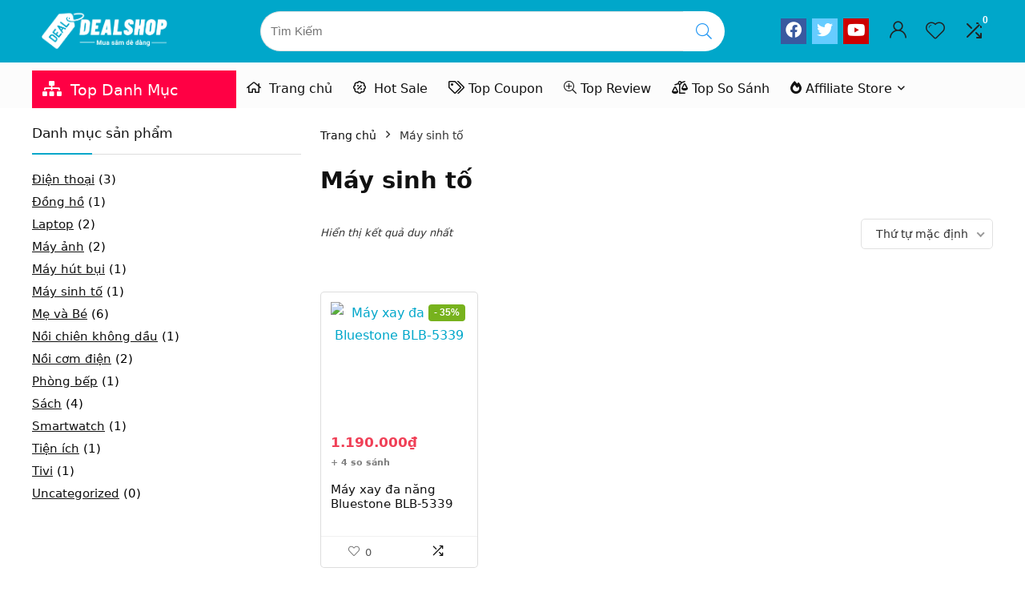

--- FILE ---
content_type: text/html; charset=UTF-8
request_url: https://dealshop.vn/danh-muc-san-pham/may-sinh-to/
body_size: 66234
content:
<!DOCTYPE html>
<html lang="vi" prefix="og: https://ogp.me/ns#">
<head>
<meta charset="UTF-8" />
<meta name="viewport" content="width=device-width, initial-scale=1.0" />
<!-- feeds & pingback -->
<link rel="profile" href="https://gmpg.org/xfn/11" />
<link rel="pingback" href="https://dealshop.vn/xmlrpc.php" />

<!-- Search Engine Optimization by Rank Math - https://s.rankmath.com/home -->
<title>Máy sinh tố - Dealshop.Vn</title>
<meta name="robots" content="index, follow, max-snippet:-1, max-video-preview:-1, max-image-preview:large"/>
<link rel="canonical" href="https://dealshop.vn/danh-muc-san-pham/may-sinh-to/" />
<meta property="og:locale" content="vi_VN" />
<meta property="og:type" content="article" />
<meta property="og:title" content="Máy sinh tố - Dealshop.Vn" />
<meta property="og:url" content="https://dealshop.vn/danh-muc-san-pham/may-sinh-to/" />
<meta property="og:site_name" content="Dealshop.Vn" />
<meta name="twitter:card" content="summary_large_image" />
<meta name="twitter:title" content="Máy sinh tố - Dealshop.Vn" />
<meta name="twitter:label1" content="Sản phẩm" />
<meta name="twitter:data1" content="1" />
<script type="application/ld+json" class="rank-math-schema">{"@context":"https://schema.org","@graph":[{"@type":"Organization","@id":"https://dealshop.vn/#organization","name":"locloc"},{"@type":"WebSite","@id":"https://dealshop.vn/#website","url":"https://dealshop.vn","name":"locloc","publisher":{"@id":"https://dealshop.vn/#organization"},"inLanguage":"vi"},{"@type":"CollectionPage","@id":"https://dealshop.vn/danh-muc-san-pham/may-sinh-to/#webpage","url":"https://dealshop.vn/danh-muc-san-pham/may-sinh-to/","name":"M\u00e1y sinh t\u1ed1 - Dealshop.Vn","isPartOf":{"@id":"https://dealshop.vn/#website"},"inLanguage":"vi"}]}</script>
<!-- /Rank Math WordPress SEO plugin -->

<link rel="alternate" type="application/rss+xml" title="Dòng thông tin Dealshop.Vn &raquo;" href="https://dealshop.vn/feed/" />
<link rel="alternate" type="application/rss+xml" title="Dòng phản hồi Dealshop.Vn &raquo;" href="https://dealshop.vn/comments/feed/" />
<link rel="alternate" type="application/rss+xml" title="Nguồn cấp Dealshop.Vn &raquo; Máy sinh tố Danh mục" href="https://dealshop.vn/danh-muc-san-pham/may-sinh-to/feed/" />
<script type="text/javascript">
window._wpemojiSettings = {"baseUrl":"https:\/\/s.w.org\/images\/core\/emoji\/14.0.0\/72x72\/","ext":".png","svgUrl":"https:\/\/s.w.org\/images\/core\/emoji\/14.0.0\/svg\/","svgExt":".svg","source":{"concatemoji":"https:\/\/dealshop.vn\/wp-includes\/js\/wp-emoji-release.min.js?ver=8e46d08663ae7c89ac952b5b1289b88f"}};
/*! This file is auto-generated */
!function(e,a,t){var n,r,o,i=a.createElement("canvas"),p=i.getContext&&i.getContext("2d");function s(e,t){var a=String.fromCharCode,e=(p.clearRect(0,0,i.width,i.height),p.fillText(a.apply(this,e),0,0),i.toDataURL());return p.clearRect(0,0,i.width,i.height),p.fillText(a.apply(this,t),0,0),e===i.toDataURL()}function c(e){var t=a.createElement("script");t.src=e,t.defer=t.type="text/javascript",a.getElementsByTagName("head")[0].appendChild(t)}for(o=Array("flag","emoji"),t.supports={everything:!0,everythingExceptFlag:!0},r=0;r<o.length;r++)t.supports[o[r]]=function(e){if(p&&p.fillText)switch(p.textBaseline="top",p.font="600 32px Arial",e){case"flag":return s([127987,65039,8205,9895,65039],[127987,65039,8203,9895,65039])?!1:!s([55356,56826,55356,56819],[55356,56826,8203,55356,56819])&&!s([55356,57332,56128,56423,56128,56418,56128,56421,56128,56430,56128,56423,56128,56447],[55356,57332,8203,56128,56423,8203,56128,56418,8203,56128,56421,8203,56128,56430,8203,56128,56423,8203,56128,56447]);case"emoji":return!s([129777,127995,8205,129778,127999],[129777,127995,8203,129778,127999])}return!1}(o[r]),t.supports.everything=t.supports.everything&&t.supports[o[r]],"flag"!==o[r]&&(t.supports.everythingExceptFlag=t.supports.everythingExceptFlag&&t.supports[o[r]]);t.supports.everythingExceptFlag=t.supports.everythingExceptFlag&&!t.supports.flag,t.DOMReady=!1,t.readyCallback=function(){t.DOMReady=!0},t.supports.everything||(n=function(){t.readyCallback()},a.addEventListener?(a.addEventListener("DOMContentLoaded",n,!1),e.addEventListener("load",n,!1)):(e.attachEvent("onload",n),a.attachEvent("onreadystatechange",function(){"complete"===a.readyState&&t.readyCallback()})),(e=t.source||{}).concatemoji?c(e.concatemoji):e.wpemoji&&e.twemoji&&(c(e.twemoji),c(e.wpemoji)))}(window,document,window._wpemojiSettings);
</script>
<style type="text/css">
img.wp-smiley,
img.emoji {
	display: inline !important;
	border: none !important;
	box-shadow: none !important;
	height: 1em !important;
	width: 1em !important;
	margin: 0 0.07em !important;
	vertical-align: -0.1em !important;
	background: none !important;
	padding: 0 !important;
}
</style>
	<link data-minify="1" rel='stylesheet' id='rhstyle-css' href='https://dealshop.vn/wp-content/cache/min/1/wp-content/themes/rehub-theme/style.css?ver=1679886680' type='text/css' media='all' />
<link data-minify="1" rel='stylesheet' id='rhslidingpanel-css' href='https://dealshop.vn/wp-content/cache/min/1/wp-content/themes/rehub-theme/css/slidingpanel.css?ver=1679886680' type='text/css' media='all' />
<link data-minify="1" rel='stylesheet' id='rhcompare-css' href='https://dealshop.vn/wp-content/cache/min/1/wp-content/themes/rehub-theme/css/dynamiccomparison.css?ver=1679886680' type='text/css' media='all' />
<link rel='stylesheet' id='wp-block-library-css' href='https://dealshop.vn/wp-includes/css/dist/block-library/style.min.css?ver=8e46d08663ae7c89ac952b5b1289b88f' type='text/css' media='all' />
<link data-minify="1" rel='stylesheet' id='wc-blocks-vendors-style-css' href='https://dealshop.vn/wp-content/cache/min/1/wp-content/plugins/woocommerce/packages/woocommerce-blocks/build/wc-blocks-vendors-style.css?ver=1679886680' type='text/css' media='all' />
<link data-minify="1" rel='stylesheet' id='wc-blocks-style-css' href='https://dealshop.vn/wp-content/cache/min/1/wp-content/plugins/woocommerce/packages/woocommerce-blocks/build/wc-blocks-style.css?ver=1679886680' type='text/css' media='all' />
<style id='global-styles-inline-css' type='text/css'>
body{--wp--preset--color--black: #000000;--wp--preset--color--cyan-bluish-gray: #abb8c3;--wp--preset--color--white: #ffffff;--wp--preset--color--pale-pink: #f78da7;--wp--preset--color--vivid-red: #cf2e2e;--wp--preset--color--luminous-vivid-orange: #ff6900;--wp--preset--color--luminous-vivid-amber: #fcb900;--wp--preset--color--light-green-cyan: #7bdcb5;--wp--preset--color--vivid-green-cyan: #00d084;--wp--preset--color--pale-cyan-blue: #8ed1fc;--wp--preset--color--vivid-cyan-blue: #0693e3;--wp--preset--color--vivid-purple: #9b51e0;--wp--preset--color--main: var(--rehub-main-color);--wp--preset--color--secondary: var(--rehub-sec-color);--wp--preset--color--buttonmain: var(--rehub-main-btn-bg);--wp--preset--color--cyan-grey: #abb8c3;--wp--preset--color--orange-light: #fcb900;--wp--preset--color--red: #cf2e2e;--wp--preset--color--red-bright: #f04057;--wp--preset--color--vivid-green: #00d084;--wp--preset--color--orange: #ff6900;--wp--preset--color--blue: #0693e3;--wp--preset--gradient--vivid-cyan-blue-to-vivid-purple: linear-gradient(135deg,rgba(6,147,227,1) 0%,rgb(155,81,224) 100%);--wp--preset--gradient--light-green-cyan-to-vivid-green-cyan: linear-gradient(135deg,rgb(122,220,180) 0%,rgb(0,208,130) 100%);--wp--preset--gradient--luminous-vivid-amber-to-luminous-vivid-orange: linear-gradient(135deg,rgba(252,185,0,1) 0%,rgba(255,105,0,1) 100%);--wp--preset--gradient--luminous-vivid-orange-to-vivid-red: linear-gradient(135deg,rgba(255,105,0,1) 0%,rgb(207,46,46) 100%);--wp--preset--gradient--very-light-gray-to-cyan-bluish-gray: linear-gradient(135deg,rgb(238,238,238) 0%,rgb(169,184,195) 100%);--wp--preset--gradient--cool-to-warm-spectrum: linear-gradient(135deg,rgb(74,234,220) 0%,rgb(151,120,209) 20%,rgb(207,42,186) 40%,rgb(238,44,130) 60%,rgb(251,105,98) 80%,rgb(254,248,76) 100%);--wp--preset--gradient--blush-light-purple: linear-gradient(135deg,rgb(255,206,236) 0%,rgb(152,150,240) 100%);--wp--preset--gradient--blush-bordeaux: linear-gradient(135deg,rgb(254,205,165) 0%,rgb(254,45,45) 50%,rgb(107,0,62) 100%);--wp--preset--gradient--luminous-dusk: linear-gradient(135deg,rgb(255,203,112) 0%,rgb(199,81,192) 50%,rgb(65,88,208) 100%);--wp--preset--gradient--pale-ocean: linear-gradient(135deg,rgb(255,245,203) 0%,rgb(182,227,212) 50%,rgb(51,167,181) 100%);--wp--preset--gradient--electric-grass: linear-gradient(135deg,rgb(202,248,128) 0%,rgb(113,206,126) 100%);--wp--preset--gradient--midnight: linear-gradient(135deg,rgb(2,3,129) 0%,rgb(40,116,252) 100%);--wp--preset--duotone--dark-grayscale: url('#wp-duotone-dark-grayscale');--wp--preset--duotone--grayscale: url('#wp-duotone-grayscale');--wp--preset--duotone--purple-yellow: url('#wp-duotone-purple-yellow');--wp--preset--duotone--blue-red: url('#wp-duotone-blue-red');--wp--preset--duotone--midnight: url('#wp-duotone-midnight');--wp--preset--duotone--magenta-yellow: url('#wp-duotone-magenta-yellow');--wp--preset--duotone--purple-green: url('#wp-duotone-purple-green');--wp--preset--duotone--blue-orange: url('#wp-duotone-blue-orange');--wp--preset--font-size--small: 13px;--wp--preset--font-size--medium: 20px;--wp--preset--font-size--large: 36px;--wp--preset--font-size--x-large: 42px;--wp--preset--font-family--system-font: -apple-system,BlinkMacSystemFont,"Segoe UI",Roboto,Oxygen-Sans,Ubuntu,Cantarell,"Helvetica Neue",sans-serif;--wp--preset--font-family--rh-nav-font: var(--rehub-nav-font,-apple-system,BlinkMacSystemFont,"Segoe UI",Roboto,Oxygen-Sans,Ubuntu,Cantarell,"Helvetica Neue",sans-serif);--wp--preset--font-family--rh-head-font: var(--rehub-head-font,-apple-system,BlinkMacSystemFont,"Segoe UI",Roboto,Oxygen-Sans,Ubuntu,Cantarell,"Helvetica Neue",sans-serif);--wp--preset--font-family--rh-btn-font: var(--rehub-btn-font,-apple-system,BlinkMacSystemFont,"Segoe UI",Roboto,Oxygen-Sans,Ubuntu,Cantarell,"Helvetica Neue",sans-serif);--wp--preset--font-family--rh-body-font: var(--rehub-body-font,-apple-system,BlinkMacSystemFont,"Segoe UI",Roboto,Oxygen-Sans,Ubuntu,Cantarell,"Helvetica Neue",sans-serif);--wp--preset--spacing--20: 0.44rem;--wp--preset--spacing--30: 0.67rem;--wp--preset--spacing--40: 1rem;--wp--preset--spacing--50: 1.5rem;--wp--preset--spacing--60: 2.25rem;--wp--preset--spacing--70: 3.38rem;--wp--preset--spacing--80: 5.06rem;}body { margin: 0;--wp--style--global--content-size: 760px;--wp--style--global--wide-size: 900px; }.wp-site-blocks > .alignleft { float: left; margin-right: 2em; }.wp-site-blocks > .alignright { float: right; margin-left: 2em; }.wp-site-blocks > .aligncenter { justify-content: center; margin-left: auto; margin-right: auto; }:where(.is-layout-flex){gap: 0.5em;}body .is-layout-flow > .alignleft{float: left;margin-inline-start: 0;margin-inline-end: 2em;}body .is-layout-flow > .alignright{float: right;margin-inline-start: 2em;margin-inline-end: 0;}body .is-layout-flow > .aligncenter{margin-left: auto !important;margin-right: auto !important;}body .is-layout-constrained > .alignleft{float: left;margin-inline-start: 0;margin-inline-end: 2em;}body .is-layout-constrained > .alignright{float: right;margin-inline-start: 2em;margin-inline-end: 0;}body .is-layout-constrained > .aligncenter{margin-left: auto !important;margin-right: auto !important;}body .is-layout-constrained > :where(:not(.alignleft):not(.alignright):not(.alignfull)){max-width: var(--wp--style--global--content-size);margin-left: auto !important;margin-right: auto !important;}body .is-layout-constrained > .alignwide{max-width: var(--wp--style--global--wide-size);}body .is-layout-flex{display: flex;}body .is-layout-flex{flex-wrap: wrap;align-items: center;}body .is-layout-flex > *{margin: 0;}body{padding-top: 0px;padding-right: 0px;padding-bottom: 0px;padding-left: 0px;}a:where(:not(.wp-element-button)){color: var(--rehub-link-color, violet);text-decoration: none;}h1{font-size: 29px;line-height: 34px;margin-top: 10px;margin-bottom: 31px;}h2{font-size: 25px;line-height: 31px;margin-top: 10px;margin-bottom: 31px;}h3{font-size: 20px;line-height: 28px;margin-top: 10px;margin-bottom: 25px;}h4{font-size: 18px;line-height: 24px;margin-top: 10px;margin-bottom: 18px;}h5{font-size: 16px;line-height: 20px;margin-top: 10px;margin-bottom: 15px;}h6{font-size: 14px;line-height: 20px;margin-top: 0px;margin-bottom: 10px;}.wp-element-button, .wp-block-button__link{background-color: #32373c;border-width: 0;color: #fff;font-family: inherit;font-size: inherit;line-height: inherit;padding: calc(0.667em + 2px) calc(1.333em + 2px);text-decoration: none;}.has-black-color{color: var(--wp--preset--color--black) !important;}.has-cyan-bluish-gray-color{color: var(--wp--preset--color--cyan-bluish-gray) !important;}.has-white-color{color: var(--wp--preset--color--white) !important;}.has-pale-pink-color{color: var(--wp--preset--color--pale-pink) !important;}.has-vivid-red-color{color: var(--wp--preset--color--vivid-red) !important;}.has-luminous-vivid-orange-color{color: var(--wp--preset--color--luminous-vivid-orange) !important;}.has-luminous-vivid-amber-color{color: var(--wp--preset--color--luminous-vivid-amber) !important;}.has-light-green-cyan-color{color: var(--wp--preset--color--light-green-cyan) !important;}.has-vivid-green-cyan-color{color: var(--wp--preset--color--vivid-green-cyan) !important;}.has-pale-cyan-blue-color{color: var(--wp--preset--color--pale-cyan-blue) !important;}.has-vivid-cyan-blue-color{color: var(--wp--preset--color--vivid-cyan-blue) !important;}.has-vivid-purple-color{color: var(--wp--preset--color--vivid-purple) !important;}.has-main-color{color: var(--wp--preset--color--main) !important;}.has-secondary-color{color: var(--wp--preset--color--secondary) !important;}.has-buttonmain-color{color: var(--wp--preset--color--buttonmain) !important;}.has-cyan-grey-color{color: var(--wp--preset--color--cyan-grey) !important;}.has-orange-light-color{color: var(--wp--preset--color--orange-light) !important;}.has-red-color{color: var(--wp--preset--color--red) !important;}.has-red-bright-color{color: var(--wp--preset--color--red-bright) !important;}.has-vivid-green-color{color: var(--wp--preset--color--vivid-green) !important;}.has-orange-color{color: var(--wp--preset--color--orange) !important;}.has-blue-color{color: var(--wp--preset--color--blue) !important;}.has-black-background-color{background-color: var(--wp--preset--color--black) !important;}.has-cyan-bluish-gray-background-color{background-color: var(--wp--preset--color--cyan-bluish-gray) !important;}.has-white-background-color{background-color: var(--wp--preset--color--white) !important;}.has-pale-pink-background-color{background-color: var(--wp--preset--color--pale-pink) !important;}.has-vivid-red-background-color{background-color: var(--wp--preset--color--vivid-red) !important;}.has-luminous-vivid-orange-background-color{background-color: var(--wp--preset--color--luminous-vivid-orange) !important;}.has-luminous-vivid-amber-background-color{background-color: var(--wp--preset--color--luminous-vivid-amber) !important;}.has-light-green-cyan-background-color{background-color: var(--wp--preset--color--light-green-cyan) !important;}.has-vivid-green-cyan-background-color{background-color: var(--wp--preset--color--vivid-green-cyan) !important;}.has-pale-cyan-blue-background-color{background-color: var(--wp--preset--color--pale-cyan-blue) !important;}.has-vivid-cyan-blue-background-color{background-color: var(--wp--preset--color--vivid-cyan-blue) !important;}.has-vivid-purple-background-color{background-color: var(--wp--preset--color--vivid-purple) !important;}.has-main-background-color{background-color: var(--wp--preset--color--main) !important;}.has-secondary-background-color{background-color: var(--wp--preset--color--secondary) !important;}.has-buttonmain-background-color{background-color: var(--wp--preset--color--buttonmain) !important;}.has-cyan-grey-background-color{background-color: var(--wp--preset--color--cyan-grey) !important;}.has-orange-light-background-color{background-color: var(--wp--preset--color--orange-light) !important;}.has-red-background-color{background-color: var(--wp--preset--color--red) !important;}.has-red-bright-background-color{background-color: var(--wp--preset--color--red-bright) !important;}.has-vivid-green-background-color{background-color: var(--wp--preset--color--vivid-green) !important;}.has-orange-background-color{background-color: var(--wp--preset--color--orange) !important;}.has-blue-background-color{background-color: var(--wp--preset--color--blue) !important;}.has-black-border-color{border-color: var(--wp--preset--color--black) !important;}.has-cyan-bluish-gray-border-color{border-color: var(--wp--preset--color--cyan-bluish-gray) !important;}.has-white-border-color{border-color: var(--wp--preset--color--white) !important;}.has-pale-pink-border-color{border-color: var(--wp--preset--color--pale-pink) !important;}.has-vivid-red-border-color{border-color: var(--wp--preset--color--vivid-red) !important;}.has-luminous-vivid-orange-border-color{border-color: var(--wp--preset--color--luminous-vivid-orange) !important;}.has-luminous-vivid-amber-border-color{border-color: var(--wp--preset--color--luminous-vivid-amber) !important;}.has-light-green-cyan-border-color{border-color: var(--wp--preset--color--light-green-cyan) !important;}.has-vivid-green-cyan-border-color{border-color: var(--wp--preset--color--vivid-green-cyan) !important;}.has-pale-cyan-blue-border-color{border-color: var(--wp--preset--color--pale-cyan-blue) !important;}.has-vivid-cyan-blue-border-color{border-color: var(--wp--preset--color--vivid-cyan-blue) !important;}.has-vivid-purple-border-color{border-color: var(--wp--preset--color--vivid-purple) !important;}.has-main-border-color{border-color: var(--wp--preset--color--main) !important;}.has-secondary-border-color{border-color: var(--wp--preset--color--secondary) !important;}.has-buttonmain-border-color{border-color: var(--wp--preset--color--buttonmain) !important;}.has-cyan-grey-border-color{border-color: var(--wp--preset--color--cyan-grey) !important;}.has-orange-light-border-color{border-color: var(--wp--preset--color--orange-light) !important;}.has-red-border-color{border-color: var(--wp--preset--color--red) !important;}.has-red-bright-border-color{border-color: var(--wp--preset--color--red-bright) !important;}.has-vivid-green-border-color{border-color: var(--wp--preset--color--vivid-green) !important;}.has-orange-border-color{border-color: var(--wp--preset--color--orange) !important;}.has-blue-border-color{border-color: var(--wp--preset--color--blue) !important;}.has-vivid-cyan-blue-to-vivid-purple-gradient-background{background: var(--wp--preset--gradient--vivid-cyan-blue-to-vivid-purple) !important;}.has-light-green-cyan-to-vivid-green-cyan-gradient-background{background: var(--wp--preset--gradient--light-green-cyan-to-vivid-green-cyan) !important;}.has-luminous-vivid-amber-to-luminous-vivid-orange-gradient-background{background: var(--wp--preset--gradient--luminous-vivid-amber-to-luminous-vivid-orange) !important;}.has-luminous-vivid-orange-to-vivid-red-gradient-background{background: var(--wp--preset--gradient--luminous-vivid-orange-to-vivid-red) !important;}.has-very-light-gray-to-cyan-bluish-gray-gradient-background{background: var(--wp--preset--gradient--very-light-gray-to-cyan-bluish-gray) !important;}.has-cool-to-warm-spectrum-gradient-background{background: var(--wp--preset--gradient--cool-to-warm-spectrum) !important;}.has-blush-light-purple-gradient-background{background: var(--wp--preset--gradient--blush-light-purple) !important;}.has-blush-bordeaux-gradient-background{background: var(--wp--preset--gradient--blush-bordeaux) !important;}.has-luminous-dusk-gradient-background{background: var(--wp--preset--gradient--luminous-dusk) !important;}.has-pale-ocean-gradient-background{background: var(--wp--preset--gradient--pale-ocean) !important;}.has-electric-grass-gradient-background{background: var(--wp--preset--gradient--electric-grass) !important;}.has-midnight-gradient-background{background: var(--wp--preset--gradient--midnight) !important;}.has-small-font-size{font-size: var(--wp--preset--font-size--small) !important;}.has-medium-font-size{font-size: var(--wp--preset--font-size--medium) !important;}.has-large-font-size{font-size: var(--wp--preset--font-size--large) !important;}.has-x-large-font-size{font-size: var(--wp--preset--font-size--x-large) !important;}.has-system-font-font-family{font-family: var(--wp--preset--font-family--system-font) !important;}.has-rh-nav-font-font-family{font-family: var(--wp--preset--font-family--rh-nav-font) !important;}.has-rh-head-font-font-family{font-family: var(--wp--preset--font-family--rh-head-font) !important;}.has-rh-btn-font-font-family{font-family: var(--wp--preset--font-family--rh-btn-font) !important;}.has-rh-body-font-font-family{font-family: var(--wp--preset--font-family--rh-body-font) !important;}
.wp-block-navigation a:where(:not(.wp-element-button)){color: inherit;}
:where(.wp-block-columns.is-layout-flex){gap: 2em;}
.wp-block-pullquote{font-size: 1.5em;line-height: 1.6;}
.wp-block-post-title{margin-top: 4px;margin-right: 0;margin-bottom: 15px;margin-left: 0;}
.wp-block-image{margin-top: 0px;margin-bottom: 31px;}
.wp-block-media-text{margin-top: 0px;margin-bottom: 31px;}
.wp-block-post-content{font-size: 16px;line-height: 28px;}
</style>
<style id='woocommerce-inline-inline-css' type='text/css'>
.woocommerce form .form-row .required { visibility: visible; }
</style>
<link data-minify="1" rel='stylesheet' id='eggrehub-css' href='https://dealshop.vn/wp-content/cache/min/1/wp-content/themes/rehub-theme/css/eggrehub.css?ver=1679886680' type='text/css' media='all' />
<link data-minify="1" rel='stylesheet' id='rehubicons-css' href='https://dealshop.vn/wp-content/cache/min/1/wp-content/themes/rehub-theme/iconstyle.css?ver=1679886680' type='text/css' media='all' />
<link data-minify="1" rel='stylesheet' id='rehub-woocommerce-css' href='https://dealshop.vn/wp-content/cache/min/1/wp-content/themes/rehub-theme/css/woocommerce.css?ver=1679886680' type='text/css' media='all' />
<link data-minify="1" rel='stylesheet' id='rhquantity-css' href='https://dealshop.vn/wp-content/cache/min/1/wp-content/themes/rehub-theme/css/quantity.css?ver=1679886680' type='text/css' media='all' />
<script type='text/javascript' src='https://dealshop.vn/wp-includes/js/jquery/jquery.min.js?ver=3.6.1' id='jquery-core-js'></script>
<script type='text/javascript' src='https://dealshop.vn/wp-includes/js/jquery/jquery-migrate.min.js?ver=3.3.2' id='jquery-migrate-js'></script>
<script type='text/javascript' id='affegg-price-alert-js-extra'>
/* <![CDATA[ */
var affeggPriceAlert = {"ajaxurl":"https:\/\/dealshop.vn\/wp-admin\/admin-ajax.php","nonce":"e937ed8348"};
/* ]]> */
</script>
<script data-minify="1" type='text/javascript' src='https://dealshop.vn/wp-content/cache/min/1/wp-content/plugins/affiliate-egg/res/js/price_alert.js?ver=1679886680' id='affegg-price-alert-js'></script>
<script type='text/javascript' id='cegg-price-alert-js-extra'>
/* <![CDATA[ */
var ceggPriceAlert = {"ajaxurl":"https:\/\/dealshop.vn\/wp-admin\/admin-ajax.php","nonce":"4328836d11"};
/* ]]> */
</script>
<script data-minify="1" type='text/javascript' src='https://dealshop.vn/wp-content/cache/min/1/wp-content/plugins/content-egg/res/js/price_alert.js?ver=1679886680' id='cegg-price-alert-js'></script>
<link rel="https://api.w.org/" href="https://dealshop.vn/wp-json/" /><link rel="alternate" type="application/json" href="https://dealshop.vn/wp-json/wp/v2/product_cat/174" /><link rel="EditURI" type="application/rsd+xml" title="RSD" href="https://dealshop.vn/xmlrpc.php?rsd" />
<script async src="https://pagead2.googlesyndication.com/pagead/js/adsbygoogle.js?client=ca-pub-9814455095858136"
     crossorigin="anonymous"></script>

<!-- Google tag (gtag.js) -->
<script async src="https://www.googletagmanager.com/gtag/js?id=G-09R5XDPZ3R"></script>
<script>
  window.dataLayer = window.dataLayer || [];
  function gtag(){dataLayer.push(arguments);}
  gtag('js', new Date());

  gtag('config', 'G-09R5XDPZ3R');
</script><!-- sitelink-search-box Schema optimized by Schema Pro --><script type="application/ld+json">{"@context":"https:\/\/schema.org","@type":"WebSite","name":"Dealshop.Vn","url":"https:\/\/dealshop.vn","potentialAction":[{"@type":"SearchAction","target":"https:\/\/dealshop.vn\/?s={search_term_string}","query-input":"required name=search_term_string"}]}</script><!-- / sitelink-search-box Schema optimized by Schema Pro --><!-- breadcrumb Schema optimized by Schema Pro --><script type="application/ld+json">{"@context":"https:\/\/schema.org","@type":"BreadcrumbList","itemListElement":[{"@type":"ListItem","position":1,"item":{"@id":"https:\/\/dealshop.vn\/","name":"Home"}},{"@type":"ListItem","position":2,"item":{"@id":"https:\/\/dealshop.vn\/danh-muc-san-pham\/may-sinh-to\/","name":"M\u00e1y sinh t\u1ed1"}}]}</script><!-- / breadcrumb Schema optimized by Schema Pro --><link rel="preload" href="https://dealshop.vn/wp-content/themes/rehub-theme/fonts/rhicons.woff2?3oibrk" as="font" type="font/woff2" crossorigin="crossorigin"><style type="text/css"> @media (min-width:1025px){header .logo-section{padding:10px 0;}}.main-nav{box-shadow:0 1px 8px rgba(0,0,0,0.1),0 0 0 1px rgba(0,0,0,0.03) !important;}nav.top_menu > ul > li > a{font-weight:normal;}.header_top_wrap .user-ava-intop:after,.header-top .top-nav > ul > li > a,.header-top a.cart-contents,.header_top_wrap .icon-search-onclick:before,.header-top .top-social,.header-top .top-social a{color:#d12d2d !important;}.header-top .top-nav li{border:none !important;}#main_header,.is-sticky .logo_section_wrap,.sticky-active.logo_section_wrap{background-color:#00a7ca !important}.main-nav.white_style{border-top:none}nav.top_menu > ul:not(.off-canvas) > li > a:after{top:auto;bottom:0}.header-top{border:none;}.left-sidebar-archive .main-side{float:right;}.left-sidebar-archive .sidebar{float:left} .widget .title:after{border-bottom:2px solid #00a7ca;}.rehub-main-color-border,nav.top_menu > ul > li.vertical-menu.border-main-color .sub-menu,.rh-main-bg-hover:hover,.wp-block-quote,ul.def_btn_link_tabs li.active a,.wp-block-pullquote{border-color:#00a7ca;}.wpsm_promobox.rehub_promobox{border-left-color:#00a7ca!important;}.color_link{color:#00a7ca !important;}.featured_slider:hover .score,.top_chart_controls .controls:hover,article.post .wpsm_toplist_heading:before{border-color:#00a7ca;}.btn_more:hover,.tw-pagination .current{border:1px solid #00a7ca;color:#fff}.rehub_woo_review .rehub_woo_tabs_menu li.current{border-top:3px solid #00a7ca;}.gallery-pics .gp-overlay{box-shadow:0 0 0 4px #00a7ca inset;}.post .rehub_woo_tabs_menu li.current,.woocommerce div.product .woocommerce-tabs ul.tabs li.active{border-top:2px solid #00a7ca;}.rething_item a.cat{border-bottom-color:#00a7ca}nav.top_menu ul li ul.sub-menu{border-bottom:2px solid #00a7ca;}.widget.deal_daywoo,.elementor-widget-wpsm_woofeatured .deal_daywoo{border:3px solid #00a7ca;padding:20px;background:#fff;}.deal_daywoo .wpsm-bar-bar{background-color:#00a7ca !important} #buddypress div.item-list-tabs ul li.selected a span,#buddypress div.item-list-tabs ul li.current a span,#buddypress div.item-list-tabs ul li a span,.user-profile-div .user-menu-tab > li.active > a,.user-profile-div .user-menu-tab > li.active > a:focus,.user-profile-div .user-menu-tab > li.active > a:hover,.news_in_thumb:hover a.rh-label-string,.news_out_thumb:hover a.rh-label-string,.col-feat-grid:hover a.rh-label-string,.carousel-style-deal .re_carousel .controls,.re_carousel .controls:hover,.openedprevnext .postNavigation .postnavprev,.postNavigation .postnavprev:hover,.top_chart_pagination a.selected,.flex-control-paging li a.flex-active,.flex-control-paging li a:hover,.btn_more:hover,body .tabs-menu li:hover,body .tabs-menu li.current,.featured_slider:hover .score,#bbp_user_edit_submit,.bbp-topic-pagination a,.bbp-topic-pagination a,.custom-checkbox label.checked:after,.slider_post .caption,ul.postpagination li.active a,ul.postpagination li:hover a,ul.postpagination li a:focus,.top_theme h5 strong,.re_carousel .text:after,#topcontrol:hover,.main_slider .flex-overlay:hover a.read-more,.rehub_chimp #mc_embed_signup input#mc-embedded-subscribe,#rank_1.rank_count,#toplistmenu > ul li:before,.rehub_chimp:before,.wpsm-members > strong:first-child,.r_catbox_btn,.wpcf7 .wpcf7-submit,.wpsm_pretty_hover li:hover,.wpsm_pretty_hover li.current,.rehub-main-color-bg,.togglegreedybtn:after,.rh-bg-hover-color:hover a.rh-label-string,.rh-main-bg-hover:hover,.rh_wrapper_video_playlist .rh_video_currently_playing,.rh_wrapper_video_playlist .rh_video_currently_playing.rh_click_video:hover,.rtmedia-list-item .rtmedia-album-media-count,.tw-pagination .current,.dokan-dashboard .dokan-dash-sidebar ul.dokan-dashboard-menu li.active,.dokan-dashboard .dokan-dash-sidebar ul.dokan-dashboard-menu li:hover,.dokan-dashboard .dokan-dash-sidebar ul.dokan-dashboard-menu li.dokan-common-links a:hover,#ywqa-submit-question,.woocommerce .widget_price_filter .ui-slider .ui-slider-range,.rh-hov-bor-line > a:after,nav.top_menu > ul:not(.off-canvas) > li > a:after,.rh-border-line:after,.wpsm-table.wpsm-table-main-color table tr th,.rh-hov-bg-main-slide:before,.rh-hov-bg-main-slidecol .col_item:before,.mvx-tablink.active::before{background:#00a7ca;}@media (max-width:767px){.postNavigation .postnavprev{background:#00a7ca;}}.rh-main-bg-hover:hover,.rh-main-bg-hover:hover .whitehovered,.user-profile-div .user-menu-tab > li.active > a{color:#fff !important} a,.carousel-style-deal .deal-item .priced_block .price_count ins,nav.top_menu ul li.menu-item-has-children ul li.menu-item-has-children > a:before,.top_chart_controls .controls:hover,.flexslider .fa-pulse,.footer-bottom .widget .f_menu li a:hover,.comment_form h3 a,.bbp-body li.bbp-forum-info > a:hover,.bbp-body li.bbp-topic-title > a:hover,#subscription-toggle a:before,#favorite-toggle a:before,.aff_offer_links .aff_name a,.rh-deal-price,.commentlist .comment-content small a,.related_articles .title_cat_related a,article em.emph,.campare_table table.one td strong.red,.sidebar .tabs-item .detail p a,.footer-bottom .widget .title span,footer p a,.welcome-frase strong,article.post .wpsm_toplist_heading:before,.post a.color_link,.categoriesbox:hover h3 a:after,.bbp-body li.bbp-forum-info > a,.bbp-body li.bbp-topic-title > a,.widget .title i,.woocommerce-MyAccount-navigation ul li.is-active a,.category-vendormenu li.current a,.deal_daywoo .title,.rehub-main-color,.wpsm_pretty_colored ul li.current a,.wpsm_pretty_colored ul li.current,.rh-heading-hover-color:hover h2 a,.rh-heading-hover-color:hover h3 a,.rh-heading-hover-color:hover h4 a,.rh-heading-hover-color:hover h5 a,.rh-heading-hover-color:hover h3,.rh-heading-hover-color:hover h2,.rh-heading-hover-color:hover h4,.rh-heading-hover-color:hover h5,.rh-heading-hover-color:hover .rh-heading-hover-item a,.rh-heading-icon:before,.widget_layered_nav ul li.chosen a:before,.wp-block-quote.is-style-large p,ul.page-numbers li span.current,ul.page-numbers li a:hover,ul.page-numbers li.active a,.page-link > span:not(.page-link-title),blockquote:not(.wp-block-quote) p,span.re_filtersort_btn:hover,span.active.re_filtersort_btn,.deal_daywoo .price,div.sortingloading:after{color:#00a7ca;} .page-link > span:not(.page-link-title),.widget.widget_affegg_widget .title,.widget.top_offers .title,.widget.cegg_widget_products .title,header .header_first_style .search form.search-form [type="submit"],header .header_eight_style .search form.search-form [type="submit"],.filter_home_pick span.active,.filter_home_pick span:hover,.filter_product_pick span.active,.filter_product_pick span:hover,.rh_tab_links a.active,.rh_tab_links a:hover,.wcv-navigation ul.menu li.active,.wcv-navigation ul.menu li:hover a,form.search-form [type="submit"],.rehub-sec-color-bg,input#ywqa-submit-question,input#ywqa-send-answer,.woocommerce button.button.alt,.tabsajax span.active.re_filtersort_btn,.wpsm-table.wpsm-table-sec-color table tr th,.rh-slider-arrow,.rh-hov-bg-sec-slide:before,.rh-hov-bg-sec-slidecol .col_item:before{background:#ff0044 !important;color:#fff !important;outline:0}.widget.widget_affegg_widget .title:after,.widget.top_offers .title:after,.widget.cegg_widget_products .title:after{border-top-color:#ff0044 !important;}.page-link > span:not(.page-link-title){border:1px solid #ff0044;}.page-link > span:not(.page-link-title),.header_first_style .search form.search-form [type="submit"] i{color:#fff !important;}.rh_tab_links a.active,.rh_tab_links a:hover,.rehub-sec-color-border,nav.top_menu > ul > li.vertical-menu.border-sec-color > .sub-menu,body .rh-slider-thumbs-item--active{border-color:#ff0044}.rh_wrapper_video_playlist .rh_video_currently_playing,.rh_wrapper_video_playlist .rh_video_currently_playing.rh_click_video:hover{background-color:#ff0044;box-shadow:1200px 0 0 #ff0044 inset;}.rehub-sec-color{color:#ff0044} form.search-form input[type="text"]{border-radius:4px}.news .priced_block .price_count,.blog_string .priced_block .price_count,.main_slider .price_count{margin-right:5px}.right_aff .priced_block .btn_offer_block,.right_aff .priced_block .price_count{border-radius:0 !important}form.search-form.product-search-form input[type="text"]{border-radius:4px 0 0 4px;}form.search-form [type="submit"]{border-radius:0 4px 4px 0;}.rtl form.search-form.product-search-form input[type="text"]{border-radius:0 4px 4px 0;}.rtl form.search-form [type="submit"]{border-radius:4px 0 0 4px;}.price_count,.rehub_offer_coupon,#buddypress .dir-search input[type=text],.gmw-form-wrapper input[type=text],.gmw-form-wrapper select,#buddypress a.button,.btn_more,#main_header .wpsm-button,#rh-header-cover-image .wpsm-button,#wcvendor_image_bg .wpsm-button,input[type="text"],textarea,input[type="tel"],input[type="password"],input[type="email"],input[type="url"],input[type="number"],.def_btn,input[type="submit"],input[type="button"],input[type="reset"],.rh_offer_list .offer_thumb .deal_img_wrap,.grid_onsale,.rehub-main-smooth,.re_filter_instore span.re_filtersort_btn:hover,.re_filter_instore span.active.re_filtersort_btn,#buddypress .standard-form input[type=text],#buddypress .standard-form textarea,.blacklabelprice{border-radius:4px}.news-community,.woocommerce .products.grid_woo .product,.rehub_chimp #mc_embed_signup input.email,#mc_embed_signup input#mc-embedded-subscribe,.rh_offer_list,.woo-tax-logo,#buddypress div.item-list-tabs ul li a,#buddypress form#whats-new-form,#buddypress div#invite-list,#buddypress #send-reply div.message-box,.rehub-sec-smooth,.rate-bar-bar,.rate-bar,#wcfm-main-contentainer #wcfm-content,.wcfm_welcomebox_header{border-radius:5px}#rhSplashSearch form.search-form input[type="text"],#rhSplashSearch form.search-form [type="submit"]{border-radius:0 !important} .woocommerce .woo-button-area .masked_coupon,.woocommerce a.woo_loop_btn,.woocommerce .button.checkout,.woocommerce input.button.alt,.woocommerce a.add_to_cart_button:not(.flat-woo-btn),.woocommerce-page a.add_to_cart_button:not(.flat-woo-btn),.woocommerce .single_add_to_cart_button,.woocommerce div.product form.cart .button,.woocommerce .checkout-button.button,.priced_block .btn_offer_block,.priced_block .button,.rh-deal-compact-btn,input.mdf_button,#buddypress input[type="submit"],#buddypress input[type="button"],#buddypress input[type="reset"],#buddypress button.submit,.wpsm-button.rehub_main_btn,.wcv-grid a.button,input.gmw-submit,#ws-plugin--s2member-profile-submit,#rtmedia_create_new_album,input[type="submit"].dokan-btn-theme,a.dokan-btn-theme,.dokan-btn-theme,#wcfm_membership_container a.wcfm_submit_button,.woocommerce button.button,.rehub-main-btn-bg,.woocommerce #payment #place_order,.wc-block-grid__product-add-to-cart.wp-block-button .wp-block-button__link{background:none #e1732c !important;color:#ffffff !important;fill:#ffffff !important;border:none !important;text-decoration:none !important;outline:0;box-shadow:-1px 6px 19px rgba(225,115,44,0.2) !important;border-radius:4px !important;}.rehub-main-btn-bg > a{color:#ffffff !important;}.woocommerce a.woo_loop_btn:hover,.woocommerce .button.checkout:hover,.woocommerce input.button.alt:hover,.woocommerce a.add_to_cart_button:not(.flat-woo-btn):hover,.woocommerce-page a.add_to_cart_button:not(.flat-woo-btn):hover,.woocommerce a.single_add_to_cart_button:hover,.woocommerce-page a.single_add_to_cart_button:hover,.woocommerce div.product form.cart .button:hover,.woocommerce-page div.product form.cart .button:hover,.woocommerce .checkout-button.button:hover,.priced_block .btn_offer_block:hover,.wpsm-button.rehub_main_btn:hover,#buddypress input[type="submit"]:hover,#buddypress input[type="button"]:hover,#buddypress input[type="reset"]:hover,#buddypress button.submit:hover,.small_post .btn:hover,.ap-pro-form-field-wrapper input[type="submit"]:hover,.wcv-grid a.button:hover,#ws-plugin--s2member-profile-submit:hover,.rething_button .btn_more:hover,#wcfm_membership_container a.wcfm_submit_button:hover,.woocommerce #payment #place_order:hover,.woocommerce button.button:hover,.rehub-main-btn-bg:hover,.rehub-main-btn-bg:hover > a,.wc-block-grid__product-add-to-cart.wp-block-button .wp-block-button__link:hover{background:none #e1732c !important;color:#ffffff !important;border-color:transparent;box-shadow:-1px 6px 13px rgba(225,115,44,0.4) !important;}.rehub_offer_coupon:hover{border:1px dashed #e1732c;}.rehub_offer_coupon:hover i.far,.rehub_offer_coupon:hover i.fal,.rehub_offer_coupon:hover i.fas{color:#e1732c}.re_thing_btn .rehub_offer_coupon.not_masked_coupon:hover{color:#e1732c !important}.woocommerce a.woo_loop_btn:active,.woocommerce .button.checkout:active,.woocommerce .button.alt:active,.woocommerce a.add_to_cart_button:not(.flat-woo-btn):active,.woocommerce-page a.add_to_cart_button:not(.flat-woo-btn):active,.woocommerce a.single_add_to_cart_button:active,.woocommerce-page a.single_add_to_cart_button:active,.woocommerce div.product form.cart .button:active,.woocommerce-page div.product form.cart .button:active,.woocommerce .checkout-button.button:active,.wpsm-button.rehub_main_btn:active,#buddypress input[type="submit"]:active,#buddypress input[type="button"]:active,#buddypress input[type="reset"]:active,#buddypress button.submit:active,.ap-pro-form-field-wrapper input[type="submit"]:active,.wcv-grid a.button:active,#ws-plugin--s2member-profile-submit:active,.woocommerce #payment #place_order:active,input[type="submit"].dokan-btn-theme:active,a.dokan-btn-theme:active,.dokan-btn-theme:active,.woocommerce button.button:active,.rehub-main-btn-bg:active,.wc-block-grid__product-add-to-cart.wp-block-button .wp-block-button__link:active{background:none #e1732c !important;box-shadow:0 1px 0 #999 !important;top:2px;color:#ffffff !important;}.rehub_btn_color,.rehub_chimp_flat #mc_embed_signup input#mc-embedded-subscribe{background-color:#e1732c;border:1px solid #e1732c;color:#ffffff;text-shadow:none}.rehub_btn_color:hover{color:#ffffff;background-color:#e1732c;border:1px solid #e1732c;}.rething_button .btn_more{border:1px solid #e1732c;color:#e1732c;}.rething_button .priced_block.block_btnblock .price_count{color:#e1732c;font-weight:normal;}.widget_merchant_list .buttons_col{background-color:#e1732c !important;}.widget_merchant_list .buttons_col a{color:#ffffff !important;}.rehub-svg-btn-fill svg{fill:#e1732c;}.rehub-svg-btn-stroke svg{stroke:#e1732c;}@media (max-width:767px){#float-panel-woo-area{border-top:1px solid #e1732c}}:root{--rehub-main-color:#00a7ca;--rehub-sec-color:#ff0044;--rehub-main-btn-bg:#e1732c;--rehub-link-color:#00a7ca;}</style>	<noscript><style>.woocommerce-product-gallery{ opacity: 1 !important; }</style></noscript>
				<style id="wpsp-style-frontend"></style>
					<style type="text/css" id="wp-custom-css">
			.woo-single-meta.font80 {
    display: none;
}
.logo.hideontablet {
    width: 20%;
}
img.sangcaoweb-svg {
    padding-right: 7px;
}
form.search-form [type="submit"] {
    border-radius: 0 50px 50px 0;
    background: white !important;
    height: 50px;
}
.rhi-search:before {
    content: "\f002";
    color: #2196f3;
    font-size: 20px;
    line-height: 50px;
}
form.search-form.product-search-form input[type="text"] {
    border-radius: 50px 0 0 50px;
    height: 50px;
}
.loc-menu {
    width: 255px;
}
nav.top_menu > ul > li.vertical-menu > .sub-menu {
    width: 255px !important;
}
.home-sp h3 {
    margin-bottom: 0 !important;
	  margin-top: -5px !important;
}
.home-sp del {
    display: none !important;
}
.product-search-form .nice-select, .home-sp span.onsale, .home-sp .compare-domain-icon, .home-sp .woo_code_zone_loop, .home-sp .rh_woo_star, .home-sp .cat_for_grid, .home-spnb .woo_code_zone_loop, .home-spnb .rh_woo_star {
    display: none;
}
.home-spnb .grid_mart .product {
    padding: 0;
    border: 1px solid #c5c5c5;
}
.home-spnb .grid_mart_content {
    padding: 5px 15px 5px 15px;
    background: #efefef;
}
.home-spnb .font80 {
    font-size: 250%;
    color: #e1732c;
}
.home-spnb .grid_mart .text-clamp-2 {
    height: 20px;
    line-height: 20px;
}
.home-spnb .re_filter_panel{
     margin: 0;
	  box-shadow: none;
    border-bottom: solid 2px #00a7ca;
}
nav.top_menu > ul:not(.off-canvas) > li > a:after, .home-spnb .rh-border-line:after{
	background: none;
}
.home-sp .rh-flex-right-align {
    margin-left: revert !important;
	  margin-top: -15px
}
.home-sp .rh-flex-center-align {
    display: flex;
    flex-direction: column;
    align-items: flex-start;
    padding-bottom: 6px !important;
}
.home-sp .woo_grid_compact {
    padding-bottom: 55px !important;
}
.home-sp .mb15 {
    margin-bottom: 5px !important;
}
.home-sp .mt25 {
    margin-top: -10px !important;
}
.home-sp .col_wrap_fourth.grid_woo {
    margin-top: 0 !important;
}
.home-sp .col_wrap_fourth .col_item {
    width: 23.4%;
    margin: 0 0.8% 12px;
    border-radius: 0 !important;
}
.home-spnb .font130 {
    background: #00a7ca;
    color: #fff;
    padding: 0 15px;
    font-size: 32px;
	  font-weight: 500;
}
@media (min-width: 1025px){
.main-nav.white_style {
    padding-top: 10px;
    border-bottom: none !important;
	  box-shadow: none !important;
}}
nav.top_menu > ul > li > a {
    padding: 13px;
}
nav.top_menu > ul > li {
    border-right: none;
}
.vertical-menu.width-250 > a {
    color: #fff !important;
    font-weight: 500;
    font-size: 19px !important;
}
nav.top_menu > ul > li.vertical-menu ul li.menu-item > a {
    padding: 10.3px 16px !important;
}
li.menu-item > a {
    font-size: 16px !important;
}
@media (min-width: 600px){
.wp-block-post-template.is-flex-container.is-flex-container.columns-5>li {
    width: calc(20% - 0.65em);
}}
.wp-block-post-template.is-flex-container {
    gap: 0.8em;
}
.home-top .col_wrap_fifth .col_item {
    margin: initial;
    float: left;
    width: calc(20% - 0.65em);
    border-radius: 0;
}
.home-top .rh-flex-eq-height {
    gap: 0.8em;
}
.home-top .col_wrap_fifth {
    margin: auto;
}
.table_div_list > a {
    border-radius: 5px;
}
.re_wooinner_cta_wrapper .widget_logo_list {
    margin-top: 10px;
}		</style>
		</head>
<body data-rsssl=1 class="archive tax-product_cat term-may-sinh-to term-174 wp-custom-logo wp-embed-responsive theme-rehub-theme gspbody gspb-bodyfront woocommerce woocommerce-page woocommerce-no-js wp-schema-pro-2.7.3">
<svg xmlns="http://www.w3.org/2000/svg" viewBox="0 0 0 0" width="0" height="0" focusable="false" role="none" style="visibility: hidden; position: absolute; left: -9999px; overflow: hidden;" ><defs><filter id="wp-duotone-dark-grayscale"><feColorMatrix color-interpolation-filters="sRGB" type="matrix" values=" .299 .587 .114 0 0 .299 .587 .114 0 0 .299 .587 .114 0 0 .299 .587 .114 0 0 " /><feComponentTransfer color-interpolation-filters="sRGB" ><feFuncR type="table" tableValues="0 0.49803921568627" /><feFuncG type="table" tableValues="0 0.49803921568627" /><feFuncB type="table" tableValues="0 0.49803921568627" /><feFuncA type="table" tableValues="1 1" /></feComponentTransfer><feComposite in2="SourceGraphic" operator="in" /></filter></defs></svg><svg xmlns="http://www.w3.org/2000/svg" viewBox="0 0 0 0" width="0" height="0" focusable="false" role="none" style="visibility: hidden; position: absolute; left: -9999px; overflow: hidden;" ><defs><filter id="wp-duotone-grayscale"><feColorMatrix color-interpolation-filters="sRGB" type="matrix" values=" .299 .587 .114 0 0 .299 .587 .114 0 0 .299 .587 .114 0 0 .299 .587 .114 0 0 " /><feComponentTransfer color-interpolation-filters="sRGB" ><feFuncR type="table" tableValues="0 1" /><feFuncG type="table" tableValues="0 1" /><feFuncB type="table" tableValues="0 1" /><feFuncA type="table" tableValues="1 1" /></feComponentTransfer><feComposite in2="SourceGraphic" operator="in" /></filter></defs></svg><svg xmlns="http://www.w3.org/2000/svg" viewBox="0 0 0 0" width="0" height="0" focusable="false" role="none" style="visibility: hidden; position: absolute; left: -9999px; overflow: hidden;" ><defs><filter id="wp-duotone-purple-yellow"><feColorMatrix color-interpolation-filters="sRGB" type="matrix" values=" .299 .587 .114 0 0 .299 .587 .114 0 0 .299 .587 .114 0 0 .299 .587 .114 0 0 " /><feComponentTransfer color-interpolation-filters="sRGB" ><feFuncR type="table" tableValues="0.54901960784314 0.98823529411765" /><feFuncG type="table" tableValues="0 1" /><feFuncB type="table" tableValues="0.71764705882353 0.25490196078431" /><feFuncA type="table" tableValues="1 1" /></feComponentTransfer><feComposite in2="SourceGraphic" operator="in" /></filter></defs></svg><svg xmlns="http://www.w3.org/2000/svg" viewBox="0 0 0 0" width="0" height="0" focusable="false" role="none" style="visibility: hidden; position: absolute; left: -9999px; overflow: hidden;" ><defs><filter id="wp-duotone-blue-red"><feColorMatrix color-interpolation-filters="sRGB" type="matrix" values=" .299 .587 .114 0 0 .299 .587 .114 0 0 .299 .587 .114 0 0 .299 .587 .114 0 0 " /><feComponentTransfer color-interpolation-filters="sRGB" ><feFuncR type="table" tableValues="0 1" /><feFuncG type="table" tableValues="0 0.27843137254902" /><feFuncB type="table" tableValues="0.5921568627451 0.27843137254902" /><feFuncA type="table" tableValues="1 1" /></feComponentTransfer><feComposite in2="SourceGraphic" operator="in" /></filter></defs></svg><svg xmlns="http://www.w3.org/2000/svg" viewBox="0 0 0 0" width="0" height="0" focusable="false" role="none" style="visibility: hidden; position: absolute; left: -9999px; overflow: hidden;" ><defs><filter id="wp-duotone-midnight"><feColorMatrix color-interpolation-filters="sRGB" type="matrix" values=" .299 .587 .114 0 0 .299 .587 .114 0 0 .299 .587 .114 0 0 .299 .587 .114 0 0 " /><feComponentTransfer color-interpolation-filters="sRGB" ><feFuncR type="table" tableValues="0 0" /><feFuncG type="table" tableValues="0 0.64705882352941" /><feFuncB type="table" tableValues="0 1" /><feFuncA type="table" tableValues="1 1" /></feComponentTransfer><feComposite in2="SourceGraphic" operator="in" /></filter></defs></svg><svg xmlns="http://www.w3.org/2000/svg" viewBox="0 0 0 0" width="0" height="0" focusable="false" role="none" style="visibility: hidden; position: absolute; left: -9999px; overflow: hidden;" ><defs><filter id="wp-duotone-magenta-yellow"><feColorMatrix color-interpolation-filters="sRGB" type="matrix" values=" .299 .587 .114 0 0 .299 .587 .114 0 0 .299 .587 .114 0 0 .299 .587 .114 0 0 " /><feComponentTransfer color-interpolation-filters="sRGB" ><feFuncR type="table" tableValues="0.78039215686275 1" /><feFuncG type="table" tableValues="0 0.94901960784314" /><feFuncB type="table" tableValues="0.35294117647059 0.47058823529412" /><feFuncA type="table" tableValues="1 1" /></feComponentTransfer><feComposite in2="SourceGraphic" operator="in" /></filter></defs></svg><svg xmlns="http://www.w3.org/2000/svg" viewBox="0 0 0 0" width="0" height="0" focusable="false" role="none" style="visibility: hidden; position: absolute; left: -9999px; overflow: hidden;" ><defs><filter id="wp-duotone-purple-green"><feColorMatrix color-interpolation-filters="sRGB" type="matrix" values=" .299 .587 .114 0 0 .299 .587 .114 0 0 .299 .587 .114 0 0 .299 .587 .114 0 0 " /><feComponentTransfer color-interpolation-filters="sRGB" ><feFuncR type="table" tableValues="0.65098039215686 0.40392156862745" /><feFuncG type="table" tableValues="0 1" /><feFuncB type="table" tableValues="0.44705882352941 0.4" /><feFuncA type="table" tableValues="1 1" /></feComponentTransfer><feComposite in2="SourceGraphic" operator="in" /></filter></defs></svg><svg xmlns="http://www.w3.org/2000/svg" viewBox="0 0 0 0" width="0" height="0" focusable="false" role="none" style="visibility: hidden; position: absolute; left: -9999px; overflow: hidden;" ><defs><filter id="wp-duotone-blue-orange"><feColorMatrix color-interpolation-filters="sRGB" type="matrix" values=" .299 .587 .114 0 0 .299 .587 .114 0 0 .299 .587 .114 0 0 .299 .587 .114 0 0 " /><feComponentTransfer color-interpolation-filters="sRGB" ><feFuncR type="table" tableValues="0.098039215686275 1" /><feFuncG type="table" tableValues="0 0.66274509803922" /><feFuncB type="table" tableValues="0.84705882352941 0.41960784313725" /><feFuncA type="table" tableValues="1 1" /></feComponentTransfer><feComposite in2="SourceGraphic" operator="in" /></filter></defs></svg>	               
<!-- Outer Start -->
<div class="rh-outer-wrap">
    <div id="top_ankor"></div>
    <!-- HEADER -->
            <header id="main_header" class="white_style width-100p position-relative">
            <div class="header_wrap">
                                                                                    <!-- Logo section -->
<div class="logo_section_wrap hideontablet">
    <div class="rh-container">
        <div class="logo-section rh-flex-center-align tabletblockdisplay header_seven_style clearfix">
            <div class="logo">
          		          			<a href="https://dealshop.vn" class="logo_image">
                        <img src="https://dealshop.vn/wp-content/uploads/2023/03/2.png" alt="Dealshop.Vn" height="" width="180" />
                    </a>
          		       
            </div>                       
            <div class="search head_search position-relative">
                                <form role="search" method="get" class="search-form product-search-form" action="https://dealshop.vn/">
	<label class="screen-reader-text" for="woocommerce-product-search-field-0">Search for:</label>
	<input type="text" id="woocommerce-product-search-field-0"  name="s" placeholder="Tìm Kiếm" value="" data-enable_compare="1" data-posttype="product"  />
	<input type="hidden" name="post_type" value="product" />
	<select  name='product_cat' id='367445109' class='rh_woo_drop_cat rhhidden rhniceselect hideonmobile'>
	<option value=''>Tất cả danh mục</option>
	<option class="level-0" value="dien-thoai">Điện thoại</option>
	<option class="level-0" value="dong-ho">Đồng hồ</option>
	<option class="level-0" value="laptop">Laptop</option>
	<option class="level-0" value="may-anh">Máy ảnh</option>
	<option class="level-0" value="may-hut-bui">Máy hút bụi</option>
	<option class="level-0" value="may-sinh-to" selected="selected">Máy sinh tố</option>
	<option class="level-0" value="me-va-be">Mẹ và Bé</option>
	<option class="level-0" value="noi-chien-khong-dau">Nồi chiên không dầu</option>
	<option class="level-0" value="noi-com-dien">Nồi cơm điện</option>
	<option class="level-0" value="phong-bep">Phòng bếp</option>
	<option class="level-0" value="sach">Sách</option>
	<option class="level-0" value="smartwatch">Smartwatch</option>
	<option class="level-0" value="tien-ich">Tiện ích</option>
	<option class="level-0" value="tivi">Tivi</option>
</select>
	<button type="submit" class="btnsearch hideonmobile"  aria-label="Tìm Kiếm"><i class="rhicon rhi-search"></i></button>
</form>
            </div>
            <div class=" rh-flex-right-align">
                <div class="header-actions-logo rh-flex-right-align">
                    <div class="tabledisplay">
                                                                                <div class="celldisplay link-add-cell">
                                	<div class="social_icon big_i">
		

					<a href="https://www.facebook.com/" class="fb" rel="nofollow" target="_blank"><i class="rhicon rhi-facebook"></i></a>
			

					<a href="https://twitter.com/?lang=vi" class="tw" rel="nofollow" target="_blank"><i class="rhicon rhi-twitter"></i></a>
		
		
		
			

					<a href="https://www.youtube.com/" class="yt" rel="nofollow" target="_blank"><i class="rhicon rhi-youtube"></i></a>
		
					
		
		
		
		
		
			
							
																				
	</div>

                            </div>
                         
                                                                                <div class="celldisplay login-btn-cell text-center">
                                                                                                <a class="act-rehub-login-popup rh-header-icon rh_login_icon_n_btn mobileinmenu " data-type="restrict" href="#"><i class="rhicon rhi-user font95"></i><span>Đăng nhập/Đăng ký vô hiệu hóa</span></a>                                <span class="heads_icon_label rehub-main-font login_icon_label">
                                                                    </span>                                                   
                            </div>                            
                         
                                                                                <div class="celldisplay text-center">
                            <a href="https://dealshop.vn/san-pham-hoac-bai-viet-ban-thich/" class="rh-header-icon mobileinmenu rh-wishlistmenu-link" aria-label="Wishlist">
                                                                <span class="rhicon rhi-hearttip position-relative">
                                    <span class="rh-icon-notice rhhidden rehub-main-color-bg"></span>                                </span>
                            </a>
                            <span class="heads_icon_label rehub-main-font">
                                                            </span>                            
                            </div>
                                                                                   
                                                                                <div class="celldisplay mobileinmenu rh-comparemenu-link rh-header-icon text-center">
                            <span class="re-compare-icon-toggle position-relative"><i class="rhicon rhi-shuffle"></i><span class="re-compare-notice rehub-main-color-bg">0</span></span>                            <span class="heads_icon_label rehub-main-font">
                                                            </span>
                            </div>
                                                                        
                    </div>                     
                </div>  
            </div>                        
        </div>
    </div>
</div>
<!-- /Logo section -->  
<!-- Main Navigation -->
<div class="search-form-inheader main-nav mob-logo-enabled white_style">  
    <div class="rh-container"> 
	        
        <nav class="top_menu"><ul id="menu-menu-chinh" class="menu"><li id="menu-item-895" class="vertical-menu vmenu-opened border-sec-color width-250 rehub-sec-color-bg loc-menu menu-item menu-item-type-custom menu-item-object-custom menu-item-has-children"><a href="#"><i class="rhicon rhi-sitemap"></i> Top Danh Mục</a>
<ul class="sub-menu">
	<li id="menu-item-1122" class="fontbold pt5 pb5 menu-item menu-item-type-post_type menu-item-object-page"><a href="https://dealshop.vn/trang-tim-kiem/"><img class="sangcaoweb-svg" src="https://dealshop.vn/wp-content/uploads/2022/11/scw-icon-sreach.webp"> Trang tìm kiếm</a></li>
	<li id="menu-item-1123" class="fontbold imgsangcaoweb-svg menu-item menu-item-type-post_type menu-item-object-page"><a href="https://dealshop.vn/trang-sieu-sale/"><img class="sangcaoweb-svg" src="https://dealshop.vn/wp-content/uploads/2022/11/scw-iccon-sale.webp"> Trang Siêu Sale</a></li>
	<li id="menu-item-1124" class="fontbold imgsangcaoweb-svg menu-item menu-item-type-post_type menu-item-object-page"><a href="https://dealshop.vn/trang-coupon/"><img class="sangcaoweb-svg" src="https://dealshop.vn/wp-content/uploads/2022/11/scw-icon-coupon.webp"> Trang Coupon</a></li>
	<li id="menu-item-1617" class="fontbold border-grey-bottom imgsangcaoweb-svg menu-item menu-item-type-custom menu-item-object-custom"><a href="#"><img class="sangcaoweb-svg" src="https://dealshop.vn/wp-content/uploads/2022/12/so-sanh.png"> So sánh nổi bật</a></li>
	<li id="menu-item-1222" class="inner-700 imgsangcaoweb-svg menu-item menu-item-type-custom menu-item-object-custom menu-item-has-children"><a href="#"><img class="sangcaoweb-svg" src="https://dealshop.vn/wp-content/uploads/2022/11/scw-icon-thoi-trang.webp">  Thời Trang</a>
	<ul class="sub-menu">
		<li id="menu-item-1223" class="menu-item menu-item-type-custom menu-item-object-custom"><style scoped>#gspb_container-id-gsbp-6cbfe259-dcd3.gspb_container{position:relative;flex-direction:column;box-sizing:border-box;}#gspb_container-id-gsbp-6cbfe259-dcd3.gspb_container .gspb_container__content{margin:auto;}#gspb_container-id-gsbp-6cbfe259-dcd3.gspb_container >p:last-of-type{margin-bottom:0}#gspb_container-id-gsbp-6cbfe259-dcd3.gspb_container{background-image:linear-gradient(135deg,rgb(7,182,227) 0%,rgb(35,189,71) 100%);}</style>
<div id="gspb_container-id-gsbp-6cbfe259-dcd3" class="gspb_container gspb_container-gsbp-6cbfe259-dcd3 wp-block-greenshift-blocks-container alignfull"><style scoped>#gspb_row-id-gsbp-642b4982-c7c4.gspb_row{margin:auto;justify-content:space-between;margin-top:0px;margin-bottom:0px;position:relative;display:flex;flex-wrap:wrap;}#gspb_row-id-gsbp-642b4982-c7c4.gspb_row >.gspb_row__content{display:flex;justify-content:space-between;margin:0 auto;width:100%;flex-wrap:wrap;}#gspb_row-id-gsbp-642b4982-c7c4.gspb_row div[class^=gspb_row__col]{flex-direction:column;position:relative;}#gspb_row-id-gsbp-642b4982-c7c4.gspb_row .gspb_row__col--24,#gspb_row-id-gsbp-642b4982-c7c4.gspb_row .gspb_row__col--12,#gspb_row-id-gsbp-642b4982-c7c4.gspb_row .gspb_row__col--11,#gspb_row-id-gsbp-642b4982-c7c4.gspb_row .gspb_row__col--10,#gspb_row-id-gsbp-642b4982-c7c4.gspb_row .gspb_row__col--9,#gspb_row-id-gsbp-642b4982-c7c4.gspb_row .gspb_row__col--8,#gspb_row-id-gsbp-642b4982-c7c4.gspb_row .gspb_row__col--7,#gspb_row-id-gsbp-642b4982-c7c4.gspb_row .gspb_row__col--6,#gspb_row-id-gsbp-642b4982-c7c4.gspb_row .gspb_row__col--5,#gspb_row-id-gsbp-642b4982-c7c4.gspb_row .gspb_row__col--4,#gspb_row-id-gsbp-642b4982-c7c4.gspb_row .gspb_row__col--3,#gspb_row-id-gsbp-642b4982-c7c4.gspb_row .gspb_row__col--2,#gspb_row-id-gsbp-642b4982-c7c4.gspb_row .gspb_row__col--1{padding:15px min(3vw,20px);box-sizing:border-box;}#gspb_row-id-gsbp-642b4982-c7c4.gspb_row >.gspb_row__content{max-width:1200px;}#gspb_row-id-gsbp-642b4982-c7c4.gspb_row{margin-top:0px;padding-top:25px;padding-bottom:25px;}</style>
<div id="gspb_row-id-gsbp-642b4982-c7c4" class="gspb_row gspb_row-id-gsbp-642b4982-c7c4 wp-block-greenshift-blocks-row gspb_row-id-gsbp-642b4982-c7c4"><div class="gspb_row__content"> <style scoped>#gspb_col-id-gsbp-5292db5c-84ac.gspb_row__col--3{width:25%;}@media (max-width:991.98px){#gspb_col-id-gsbp-5292db5c-84ac.gspb_row__col--3{width:50%;}}@media (max-width:767.98px){#gspb_col-id-gsbp-5292db5c-84ac.gspb_row__col--3{width:50%;}}@media (max-width:575.98px){#gspb_col-id-gsbp-5292db5c-84ac.gspb_row__col--3{width:100%;}}</style>
<div id="gspb_col-id-gsbp-5292db5c-84ac" class="gspb_row__col--3 wp-block-greenshift-blocks-row-column  gspb_row__col--md-6 gspb_row__col--sm-6 gspb_col-id-gsbp-5292db5c-84ac"><style scoped>#gspb_heading-id-gsbp-4dd6757e-b2e8,#gspb_heading-id-gsbp-4dd6757e-b2e8 .wp-block{font-weight:500!important;}#gspb_heading-id-gsbp-4dd6757e-b2e8,#gspb_heading-id-gsbp-4dd6757e-b2e8 .wp-block{color:#ffffff;}</style>
<div id="gspb_heading-id-gsbp-4dd6757e-b2e8" class="gspb_heading gspb_heading-id-gsbp-4dd6757e-b2e8 ">THỜI TRANG NAM</div>


<style scoped>#gspb_iconsList-id-gsbp-812e2695-0ed2.gspb_iconsList .gspb_iconsList__item__text{margin-left:15px;}#gspb_iconsList-id-gsbp-812e2695-0ed2.gspb_iconsList .gspb_iconsList__item{display:flex;flex-direction:row;align-items:center;position:relative;}#gspb_iconsList-id-gsbp-812e2695-0ed2.gspb_iconsList .gspb_iconsList__item svg path{fill:#2184f9 !important}#gspb_iconsList-id-gsbp-812e2695-0ed2.gspb_iconsList .gspb_iconsList__item__text,#gspb_iconsList-id-gsbp-812e2695-0ed2.gspb_iconsList .gspb_iconsList__item__text .wp-block{color:#f6f6f6;}#gspb_iconsList-id-gsbp-812e2695-0ed2.gspb_iconsList .gspb_iconsList__item{margin-left:-15px;padding-top:10px;}#gspb_iconsList-id-gsbp-812e2695-0ed2.gspb_iconsList{margin-top:5px;}#gspb_iconsList-id-gsbp-812e2695-0ed2.gspb_iconsList [data-id='0'] svg{height:1px !important;width:1px !important;min-width:1px;overflow:visible;}#gspb_iconsList-id-gsbp-812e2695-0ed2.gspb_iconsList [data-id='1'] svg{height:1px !important;width:1px !important;min-width:1px;overflow:visible;}#gspb_iconsList-id-gsbp-812e2695-0ed2.gspb_iconsList [data-id='2'] svg{height:1px !important;width:1px !important;min-width:1px;overflow:visible;}#gspb_iconsList-id-gsbp-812e2695-0ed2.gspb_iconsList [data-id='3'] svg{height:1px !important;width:1px !important;min-width:1px;overflow:visible;}#gspb_iconsList-id-gsbp-812e2695-0ed2.gspb_iconsList [data-id='4'] svg{height:1px !important;width:1px !important;min-width:1px;overflow:visible;}#gspb_iconsList-id-gsbp-812e2695-0ed2.gspb_iconsList [data-id='5'] svg{height:1px !important;width:1px !important;min-width:1px;overflow:visible;}</style>
<div id="gspb_iconsList-id-gsbp-812e2695-0ed2" class="gspb_iconsList gspb_iconsList-id-gsbp-812e2695-0ed2 wp-block-greenshift-blocks-iconlist"><div class="gspb_iconsList__item" data-id="0"><svg class="" style="display:inline-block;vertical-align:middle" width="18" height="18" viewBox="0 0 1024 1024" xmlns="http://www.w3.org/2000/svg"><path style="fill:#565D66" d="M928 8.6l-896 516.8c-46 26.6-41.4 94.4 7.6 114.6l280.4 116v204c0 60.4 75.6 86.6 113.4 40.6l121.4-147.6 252.8 104.4c38.2 15.8 81.4-8.4 87.6-49.4l128-834.2c8.2-53.4-49.2-91.8-95.2-65.2zM384 960v-177.6l109 45-109 132.6zM832 898.2l-412.4-170.4 399-471.6c9.6-11.2-5.8-26.4-17-16.8l-510.6 435.2-227-93.6 896-517-128 834.2z"></path></svg><span class="gspb_iconsList__item__text">Áo thun nam</span></div><div class="gspb_iconsList__item" data-id="1"><svg class="" style="display:inline-block;vertical-align:middle" width="18" height="18" viewBox="0 0 1024 1024" xmlns="http://www.w3.org/2000/svg"><path style="fill:#565D66" d="M928 8.6l-896 516.8c-46 26.6-41.4 94.4 7.6 114.6l280.4 116v204c0 60.4 75.6 86.6 113.4 40.6l121.4-147.6 252.8 104.4c38.2 15.8 81.4-8.4 87.6-49.4l128-834.2c8.2-53.4-49.2-91.8-95.2-65.2zM384 960v-177.6l109 45-109 132.6zM832 898.2l-412.4-170.4 399-471.6c9.6-11.2-5.8-26.4-17-16.8l-510.6 435.2-227-93.6 896-517-128 834.2z"></path></svg><span class="gspb_iconsList__item__text">Áo sơ mi nam</span></div><div class="gspb_iconsList__item" data-id="2"><svg class="" style="display:inline-block;vertical-align:middle" width="18" height="18" viewBox="0 0 1024 1024" xmlns="http://www.w3.org/2000/svg"><path style="fill:#565D66" d="M928 8.6l-896 516.8c-46 26.6-41.4 94.4 7.6 114.6l280.4 116v204c0 60.4 75.6 86.6 113.4 40.6l121.4-147.6 252.8 104.4c38.2 15.8 81.4-8.4 87.6-49.4l128-834.2c8.2-53.4-49.2-91.8-95.2-65.2zM384 960v-177.6l109 45-109 132.6zM832 898.2l-412.4-170.4 399-471.6c9.6-11.2-5.8-26.4-17-16.8l-510.6 435.2-227-93.6 896-517-128 834.2z"></path></svg><span class="gspb_iconsList__item__text">Quần dài nam</span></div><div class="gspb_iconsList__item" data-id="3"><svg class="" style="display:inline-block;vertical-align:middle" width="18" height="18" viewBox="0 0 1024 1024" xmlns="http://www.w3.org/2000/svg"><path style="fill:#565D66" d="M928 8.6l-896 516.8c-46 26.6-41.4 94.4 7.6 114.6l280.4 116v204c0 60.4 75.6 86.6 113.4 40.6l121.4-147.6 252.8 104.4c38.2 15.8 81.4-8.4 87.6-49.4l128-834.2c8.2-53.4-49.2-91.8-95.2-65.2zM384 960v-177.6l109 45-109 132.6zM832 898.2l-412.4-170.4 399-471.6c9.6-11.2-5.8-26.4-17-16.8l-510.6 435.2-227-93.6 896-517-128 834.2z"></path></svg><span class="gspb_iconsList__item__text">Quần đùi nam</span></div><div class="gspb_iconsList__item" data-id="4"><svg class="" style="display:inline-block;vertical-align:middle" width="18" height="18" viewBox="0 0 1024 1024" xmlns="http://www.w3.org/2000/svg"><path style="fill:#565D66" d="M928 8.6l-896 516.8c-46 26.6-41.4 94.4 7.6 114.6l280.4 116v204c0 60.4 75.6 86.6 113.4 40.6l121.4-147.6 252.8 104.4c38.2 15.8 81.4-8.4 87.6-49.4l128-834.2c8.2-53.4-49.2-91.8-95.2-65.2zM384 960v-177.6l109 45-109 132.6zM832 898.2l-412.4-170.4 399-471.6c9.6-11.2-5.8-26.4-17-16.8l-510.6 435.2-227-93.6 896-517-128 834.2z"></path></svg><span class="gspb_iconsList__item__text">Quần áo thể thao nam</span></div><div class="gspb_iconsList__item" data-id="5"><svg class="" style="display:inline-block;vertical-align:middle" width="18" height="18" viewBox="0 0 1024 1024" xmlns="http://www.w3.org/2000/svg"><path style="fill:#565D66" d="M928 8.6l-896 516.8c-46 26.6-41.4 94.4 7.6 114.6l280.4 116v204c0 60.4 75.6 86.6 113.4 40.6l121.4-147.6 252.8 104.4c38.2 15.8 81.4-8.4 87.6-49.4l128-834.2c8.2-53.4-49.2-91.8-95.2-65.2zM384 960v-177.6l109 45-109 132.6zM832 898.2l-412.4-170.4 399-471.6c9.6-11.2-5.8-26.4-17-16.8l-510.6 435.2-227-93.6 896-517-128 834.2z"></path></svg><span class="gspb_iconsList__item__text">Vest</span></div></div>
</div>


<style scoped>#gspb_col-id-gsbp-0369ca5b-4201.gspb_row__col--3{width:25%;}@media (max-width:991.98px){#gspb_col-id-gsbp-0369ca5b-4201.gspb_row__col--3{width:50%;}}@media (max-width:767.98px){#gspb_col-id-gsbp-0369ca5b-4201.gspb_row__col--3{width:50%;}}@media (max-width:575.98px){#gspb_col-id-gsbp-0369ca5b-4201.gspb_row__col--3{width:100%;}}</style>
<div id="gspb_col-id-gsbp-0369ca5b-4201" class="gspb_row__col--3 wp-block-greenshift-blocks-row-column  gspb_row__col--md-6 gspb_row__col--sm-6 gspb_col-id-gsbp-0369ca5b-4201"><style scoped>#gspb_heading-id-gsbp-26230bb0-5458,#gspb_heading-id-gsbp-26230bb0-5458 .wp-block{font-weight:500!important;}#gspb_heading-id-gsbp-26230bb0-5458,#gspb_heading-id-gsbp-26230bb0-5458 .wp-block{color:#ffffff;}</style>
<div id="gspb_heading-id-gsbp-26230bb0-5458" class="gspb_heading gspb_heading-id-gsbp-26230bb0-5458 ">THỜI TRANG NỮ</div>


<style scoped>#gspb_iconsList-id-gsbp-9a82f56e-4ab0.gspb_iconsList .gspb_iconsList__item__text{margin-left:15px;}#gspb_iconsList-id-gsbp-9a82f56e-4ab0.gspb_iconsList .gspb_iconsList__item{display:flex;flex-direction:row;align-items:center;position:relative;}#gspb_iconsList-id-gsbp-9a82f56e-4ab0.gspb_iconsList .gspb_iconsList__item svg path{fill:#2184f9 !important}#gspb_iconsList-id-gsbp-9a82f56e-4ab0.gspb_iconsList .gspb_iconsList__item__text,#gspb_iconsList-id-gsbp-9a82f56e-4ab0.gspb_iconsList .gspb_iconsList__item__text .wp-block{color:#f6f6f6;}#gspb_iconsList-id-gsbp-9a82f56e-4ab0.gspb_iconsList .gspb_iconsList__item{margin-left:-15px;padding-top:10px;}#gspb_iconsList-id-gsbp-9a82f56e-4ab0.gspb_iconsList{margin-top:5px;}#gspb_iconsList-id-gsbp-9a82f56e-4ab0.gspb_iconsList [data-id='0'] svg{height:1px !important;width:1px !important;min-width:1px;overflow:visible;}#gspb_iconsList-id-gsbp-9a82f56e-4ab0.gspb_iconsList [data-id='1'] svg{height:1px !important;width:1px !important;min-width:1px;overflow:visible;}#gspb_iconsList-id-gsbp-9a82f56e-4ab0.gspb_iconsList [data-id='2'] svg{height:1px !important;width:1px !important;min-width:1px;overflow:visible;}#gspb_iconsList-id-gsbp-9a82f56e-4ab0.gspb_iconsList [data-id='3'] svg{height:1px !important;width:1px !important;min-width:1px;overflow:visible;}#gspb_iconsList-id-gsbp-9a82f56e-4ab0.gspb_iconsList [data-id='4'] svg{height:1px !important;width:1px !important;min-width:1px;overflow:visible;}#gspb_iconsList-id-gsbp-9a82f56e-4ab0.gspb_iconsList [data-id='5'] svg{height:1px !important;width:1px !important;min-width:1px;overflow:visible;}</style>
<div id="gspb_iconsList-id-gsbp-9a82f56e-4ab0" class="gspb_iconsList gspb_iconsList-id-gsbp-9a82f56e-4ab0 wp-block-greenshift-blocks-iconlist"><div class="gspb_iconsList__item" data-id="0"><svg class="" style="display:inline-block;vertical-align:middle" width="18" height="18" viewBox="0 0 1024 1024" xmlns="http://www.w3.org/2000/svg"><path style="fill:#565D66" d="M928 8.6l-896 516.8c-46 26.6-41.4 94.4 7.6 114.6l280.4 116v204c0 60.4 75.6 86.6 113.4 40.6l121.4-147.6 252.8 104.4c38.2 15.8 81.4-8.4 87.6-49.4l128-834.2c8.2-53.4-49.2-91.8-95.2-65.2zM384 960v-177.6l109 45-109 132.6zM832 898.2l-412.4-170.4 399-471.6c9.6-11.2-5.8-26.4-17-16.8l-510.6 435.2-227-93.6 896-517-128 834.2z"></path></svg><span class="gspb_iconsList__item__text">Đầm dạ hội</span></div><div class="gspb_iconsList__item" data-id="1"><svg class="" style="display:inline-block;vertical-align:middle" width="18" height="18" viewBox="0 0 1024 1024" xmlns="http://www.w3.org/2000/svg"><path style="fill:#565D66" d="M928 8.6l-896 516.8c-46 26.6-41.4 94.4 7.6 114.6l280.4 116v204c0 60.4 75.6 86.6 113.4 40.6l121.4-147.6 252.8 104.4c38.2 15.8 81.4-8.4 87.6-49.4l128-834.2c8.2-53.4-49.2-91.8-95.2-65.2zM384 960v-177.6l109 45-109 132.6zM832 898.2l-412.4-170.4 399-471.6c9.6-11.2-5.8-26.4-17-16.8l-510.6 435.2-227-93.6 896-517-128 834.2z"></path></svg><span class="gspb_iconsList__item__text">Chân vấy</span></div><div class="gspb_iconsList__item" data-id="2"><svg class="" style="display:inline-block;vertical-align:middle" width="18" height="18" viewBox="0 0 1024 1024" xmlns="http://www.w3.org/2000/svg"><path style="fill:#565D66" d="M928 8.6l-896 516.8c-46 26.6-41.4 94.4 7.6 114.6l280.4 116v204c0 60.4 75.6 86.6 113.4 40.6l121.4-147.6 252.8 104.4c38.2 15.8 81.4-8.4 87.6-49.4l128-834.2c8.2-53.4-49.2-91.8-95.2-65.2zM384 960v-177.6l109 45-109 132.6zM832 898.2l-412.4-170.4 399-471.6c9.6-11.2-5.8-26.4-17-16.8l-510.6 435.2-227-93.6 896-517-128 834.2z"></path></svg><span class="gspb_iconsList__item__text">Quần dài nữ</span></div><div class="gspb_iconsList__item" data-id="3"><svg class="" style="display:inline-block;vertical-align:middle" width="18" height="18" viewBox="0 0 1024 1024" xmlns="http://www.w3.org/2000/svg"><path style="fill:#565D66" d="M928 8.6l-896 516.8c-46 26.6-41.4 94.4 7.6 114.6l280.4 116v204c0 60.4 75.6 86.6 113.4 40.6l121.4-147.6 252.8 104.4c38.2 15.8 81.4-8.4 87.6-49.4l128-834.2c8.2-53.4-49.2-91.8-95.2-65.2zM384 960v-177.6l109 45-109 132.6zM832 898.2l-412.4-170.4 399-471.6c9.6-11.2-5.8-26.4-17-16.8l-510.6 435.2-227-93.6 896-517-128 834.2z"></path></svg><span class="gspb_iconsList__item__text">Áo thun nữ</span></div><div class="gspb_iconsList__item" data-id="4"><svg class="" style="display:inline-block;vertical-align:middle" width="18" height="18" viewBox="0 0 1024 1024" xmlns="http://www.w3.org/2000/svg"><path style="fill:#565D66" d="M928 8.6l-896 516.8c-46 26.6-41.4 94.4 7.6 114.6l280.4 116v204c0 60.4 75.6 86.6 113.4 40.6l121.4-147.6 252.8 104.4c38.2 15.8 81.4-8.4 87.6-49.4l128-834.2c8.2-53.4-49.2-91.8-95.2-65.2zM384 960v-177.6l109 45-109 132.6zM832 898.2l-412.4-170.4 399-471.6c9.6-11.2-5.8-26.4-17-16.8l-510.6 435.2-227-93.6 896-517-128 834.2z"></path></svg><span class="gspb_iconsList__item__text">Áo sơ mi nữ</span></div><div class="gspb_iconsList__item" data-id="5"><svg class="" style="display:inline-block;vertical-align:middle" width="18" height="18" viewBox="0 0 1024 1024" xmlns="http://www.w3.org/2000/svg"><path style="fill:#565D66" d="M928 8.6l-896 516.8c-46 26.6-41.4 94.4 7.6 114.6l280.4 116v204c0 60.4 75.6 86.6 113.4 40.6l121.4-147.6 252.8 104.4c38.2 15.8 81.4-8.4 87.6-49.4l128-834.2c8.2-53.4-49.2-91.8-95.2-65.2zM384 960v-177.6l109 45-109 132.6zM832 898.2l-412.4-170.4 399-471.6c9.6-11.2-5.8-26.4-17-16.8l-510.6 435.2-227-93.6 896-517-128 834.2z"></path></svg><span class="gspb_iconsList__item__text">Đồ lot nữ</span></div></div>
</div>


<style scoped>#gspb_col-id-gsbp-e0901bee-e617.gspb_row__col--3{width:25%;}@media (max-width:991.98px){#gspb_col-id-gsbp-e0901bee-e617.gspb_row__col--3{width:50%;}}@media (max-width:767.98px){#gspb_col-id-gsbp-e0901bee-e617.gspb_row__col--3{width:50%;}}@media (max-width:575.98px){#gspb_col-id-gsbp-e0901bee-e617.gspb_row__col--3{width:100%;}}</style>
<div id="gspb_col-id-gsbp-e0901bee-e617" class="gspb_row__col--3 wp-block-greenshift-blocks-row-column  gspb_row__col--md-6 gspb_row__col--sm-6 gspb_col-id-gsbp-e0901bee-e617"><style scoped>#gspb_heading-id-gsbp-831d3612-15cd,#gspb_heading-id-gsbp-831d3612-15cd .wp-block{font-weight:500!important;}#gspb_heading-id-gsbp-831d3612-15cd,#gspb_heading-id-gsbp-831d3612-15cd .wp-block{color:#ffffff;}</style>
<div id="gspb_heading-id-gsbp-831d3612-15cd" class="gspb_heading gspb_heading-id-gsbp-831d3612-15cd ">PHỤ KIỆN THỜI TRANG</div>


<style scoped>#gspb_iconsList-id-gsbp-1018680d-3fcd.gspb_iconsList .gspb_iconsList__item__text{margin-left:15px;}#gspb_iconsList-id-gsbp-1018680d-3fcd.gspb_iconsList .gspb_iconsList__item{display:flex;flex-direction:row;align-items:center;position:relative;}#gspb_iconsList-id-gsbp-1018680d-3fcd.gspb_iconsList .gspb_iconsList__item svg path{fill:#2184f9 !important}#gspb_iconsList-id-gsbp-1018680d-3fcd.gspb_iconsList .gspb_iconsList__item__text,#gspb_iconsList-id-gsbp-1018680d-3fcd.gspb_iconsList .gspb_iconsList__item__text .wp-block{color:#f6f6f6;}#gspb_iconsList-id-gsbp-1018680d-3fcd.gspb_iconsList .gspb_iconsList__item{margin-left:-15px;padding-top:10px;}#gspb_iconsList-id-gsbp-1018680d-3fcd.gspb_iconsList{margin-top:5px;}#gspb_iconsList-id-gsbp-1018680d-3fcd.gspb_iconsList [data-id='0'] svg{height:1px !important;width:1px !important;min-width:1px;overflow:visible;}#gspb_iconsList-id-gsbp-1018680d-3fcd.gspb_iconsList [data-id='1'] svg{height:1px !important;width:1px !important;min-width:1px;overflow:visible;}#gspb_iconsList-id-gsbp-1018680d-3fcd.gspb_iconsList [data-id='2'] svg{height:1px !important;width:1px !important;min-width:1px;overflow:visible;}#gspb_iconsList-id-gsbp-1018680d-3fcd.gspb_iconsList [data-id='3'] svg{height:1px !important;width:1px !important;min-width:1px;overflow:visible;}#gspb_iconsList-id-gsbp-1018680d-3fcd.gspb_iconsList [data-id='4'] svg{height:1px !important;width:1px !important;min-width:1px;overflow:visible;}#gspb_iconsList-id-gsbp-1018680d-3fcd.gspb_iconsList [data-id='5'] svg{height:1px !important;width:1px !important;min-width:1px;overflow:visible;}</style>
<div id="gspb_iconsList-id-gsbp-1018680d-3fcd" class="gspb_iconsList gspb_iconsList-id-gsbp-1018680d-3fcd wp-block-greenshift-blocks-iconlist"><div class="gspb_iconsList__item" data-id="0"><svg class="" style="display:inline-block;vertical-align:middle" width="18" height="18" viewBox="0 0 1024 1024" xmlns="http://www.w3.org/2000/svg"><path style="fill:#565D66" d="M928 8.6l-896 516.8c-46 26.6-41.4 94.4 7.6 114.6l280.4 116v204c0 60.4 75.6 86.6 113.4 40.6l121.4-147.6 252.8 104.4c38.2 15.8 81.4-8.4 87.6-49.4l128-834.2c8.2-53.4-49.2-91.8-95.2-65.2zM384 960v-177.6l109 45-109 132.6zM832 898.2l-412.4-170.4 399-471.6c9.6-11.2-5.8-26.4-17-16.8l-510.6 435.2-227-93.6 896-517-128 834.2z"></path></svg><span class="gspb_iconsList__item__text">Đồng hồ</span></div><div class="gspb_iconsList__item" data-id="1"><svg class="" style="display:inline-block;vertical-align:middle" width="18" height="18" viewBox="0 0 1024 1024" xmlns="http://www.w3.org/2000/svg"><path style="fill:#565D66" d="M928 8.6l-896 516.8c-46 26.6-41.4 94.4 7.6 114.6l280.4 116v204c0 60.4 75.6 86.6 113.4 40.6l121.4-147.6 252.8 104.4c38.2 15.8 81.4-8.4 87.6-49.4l128-834.2c8.2-53.4-49.2-91.8-95.2-65.2zM384 960v-177.6l109 45-109 132.6zM832 898.2l-412.4-170.4 399-471.6c9.6-11.2-5.8-26.4-17-16.8l-510.6 435.2-227-93.6 896-517-128 834.2z"></path></svg><span class="gspb_iconsList__item__text">Giày dép</span></div><div class="gspb_iconsList__item" data-id="2"><svg class="" style="display:inline-block;vertical-align:middle" width="18" height="18" viewBox="0 0 1024 1024" xmlns="http://www.w3.org/2000/svg"><path style="fill:#565D66" d="M928 8.6l-896 516.8c-46 26.6-41.4 94.4 7.6 114.6l280.4 116v204c0 60.4 75.6 86.6 113.4 40.6l121.4-147.6 252.8 104.4c38.2 15.8 81.4-8.4 87.6-49.4l128-834.2c8.2-53.4-49.2-91.8-95.2-65.2zM384 960v-177.6l109 45-109 132.6zM832 898.2l-412.4-170.4 399-471.6c9.6-11.2-5.8-26.4-17-16.8l-510.6 435.2-227-93.6 896-517-128 834.2z"></path></svg><span class="gspb_iconsList__item__text">Thắt lưng</span></div><div class="gspb_iconsList__item" data-id="3"><svg class="" style="display:inline-block;vertical-align:middle" width="18" height="18" viewBox="0 0 1024 1024" xmlns="http://www.w3.org/2000/svg"><path style="fill:#565D66" d="M928 8.6l-896 516.8c-46 26.6-41.4 94.4 7.6 114.6l280.4 116v204c0 60.4 75.6 86.6 113.4 40.6l121.4-147.6 252.8 104.4c38.2 15.8 81.4-8.4 87.6-49.4l128-834.2c8.2-53.4-49.2-91.8-95.2-65.2zM384 960v-177.6l109 45-109 132.6zM832 898.2l-412.4-170.4 399-471.6c9.6-11.2-5.8-26.4-17-16.8l-510.6 435.2-227-93.6 896-517-128 834.2z"></path></svg><span class="gspb_iconsList__item__text">Balo - Túi xách</span></div><div class="gspb_iconsList__item" data-id="4"><svg class="" style="display:inline-block;vertical-align:middle" width="18" height="18" viewBox="0 0 1024 1024" xmlns="http://www.w3.org/2000/svg"><path style="fill:#565D66" d="M928 8.6l-896 516.8c-46 26.6-41.4 94.4 7.6 114.6l280.4 116v204c0 60.4 75.6 86.6 113.4 40.6l121.4-147.6 252.8 104.4c38.2 15.8 81.4-8.4 87.6-49.4l128-834.2c8.2-53.4-49.2-91.8-95.2-65.2zM384 960v-177.6l109 45-109 132.6zM832 898.2l-412.4-170.4 399-471.6c9.6-11.2-5.8-26.4-17-16.8l-510.6 435.2-227-93.6 896-517-128 834.2z"></path></svg><span class="gspb_iconsList__item__text">Mắt kiến thời trang</span></div><div class="gspb_iconsList__item" data-id="5"><svg class="" style="display:inline-block;vertical-align:middle" width="18" height="18" viewBox="0 0 1024 1024" xmlns="http://www.w3.org/2000/svg"><path style="fill:#565D66" d="M928 8.6l-896 516.8c-46 26.6-41.4 94.4 7.6 114.6l280.4 116v204c0 60.4 75.6 86.6 113.4 40.6l121.4-147.6 252.8 104.4c38.2 15.8 81.4-8.4 87.6-49.4l128-834.2c8.2-53.4-49.2-91.8-95.2-65.2zM384 960v-177.6l109 45-109 132.6zM832 898.2l-412.4-170.4 399-471.6c9.6-11.2-5.8-26.4-17-16.8l-510.6 435.2-227-93.6 896-517-128 834.2z"></path></svg><span class="gspb_iconsList__item__text">Trang sức</span></div></div>
</div>


<style scoped>#gspb_col-id-gsbp-b4a20762-4425.gspb_row__col--3{width:25%;}@media (max-width:991.98px){#gspb_col-id-gsbp-b4a20762-4425.gspb_row__col--3{width:50%;}}@media (max-width:767.98px){#gspb_col-id-gsbp-b4a20762-4425.gspb_row__col--3{width:50%;}}@media (max-width:575.98px){#gspb_col-id-gsbp-b4a20762-4425.gspb_row__col--3{width:100%;}}</style>
<div id="gspb_col-id-gsbp-b4a20762-4425" class="gspb_row__col--3 wp-block-greenshift-blocks-row-column  gspb_row__col--md-6 gspb_row__col--sm-6 gspb_col-id-gsbp-b4a20762-4425"><style scoped>#gspb_heading-id-gsbp-b646954c-6d6f,#gspb_heading-id-gsbp-b646954c-6d6f .wp-block{font-weight:500!important;}#gspb_heading-id-gsbp-b646954c-6d6f,#gspb_heading-id-gsbp-b646954c-6d6f .wp-block{color:#ffffff;}</style>
<div id="gspb_heading-id-gsbp-b646954c-6d6f" class="gspb_heading gspb_heading-id-gsbp-b646954c-6d6f ">THƯƠNG HIỆU</div>


<style scoped>#gspb_iconsList-id-gsbp-288d821b-fdd7.gspb_iconsList .gspb_iconsList__item__text{margin-left:15px;}#gspb_iconsList-id-gsbp-288d821b-fdd7.gspb_iconsList .gspb_iconsList__item{display:flex;flex-direction:row;align-items:center;position:relative;}#gspb_iconsList-id-gsbp-288d821b-fdd7.gspb_iconsList .gspb_iconsList__item svg path{fill:#2184f9 !important}#gspb_iconsList-id-gsbp-288d821b-fdd7.gspb_iconsList .gspb_iconsList__item__text,#gspb_iconsList-id-gsbp-288d821b-fdd7.gspb_iconsList .gspb_iconsList__item__text .wp-block{color:#f6f6f6;}#gspb_iconsList-id-gsbp-288d821b-fdd7.gspb_iconsList .gspb_iconsList__item{margin-left:-15px;padding-top:10px;}#gspb_iconsList-id-gsbp-288d821b-fdd7.gspb_iconsList{margin-top:5px;}#gspb_iconsList-id-gsbp-288d821b-fdd7.gspb_iconsList [data-id='0'] svg{height:1px !important;width:1px !important;min-width:1px;overflow:visible;}#gspb_iconsList-id-gsbp-288d821b-fdd7.gspb_iconsList [data-id='1'] svg{height:1px !important;width:1px !important;min-width:1px;overflow:visible;}#gspb_iconsList-id-gsbp-288d821b-fdd7.gspb_iconsList [data-id='2'] svg{height:1px !important;width:1px !important;min-width:1px;overflow:visible;}#gspb_iconsList-id-gsbp-288d821b-fdd7.gspb_iconsList [data-id='3'] svg{height:1px !important;width:1px !important;min-width:1px;overflow:visible;}#gspb_iconsList-id-gsbp-288d821b-fdd7.gspb_iconsList [data-id='4'] svg{height:1px !important;width:1px !important;min-width:1px;overflow:visible;}#gspb_iconsList-id-gsbp-288d821b-fdd7.gspb_iconsList [data-id='5'] svg{height:1px !important;width:1px !important;min-width:1px;overflow:visible;}</style>
<div id="gspb_iconsList-id-gsbp-288d821b-fdd7" class="gspb_iconsList gspb_iconsList-id-gsbp-288d821b-fdd7 wp-block-greenshift-blocks-iconlist"><div class="gspb_iconsList__item" data-id="0"><svg class="" style="display:inline-block;vertical-align:middle" width="18" height="18" viewBox="0 0 1024 1024" xmlns="http://www.w3.org/2000/svg"><path style="fill:#565D66" d="M928 8.6l-896 516.8c-46 26.6-41.4 94.4 7.6 114.6l280.4 116v204c0 60.4 75.6 86.6 113.4 40.6l121.4-147.6 252.8 104.4c38.2 15.8 81.4-8.4 87.6-49.4l128-834.2c8.2-53.4-49.2-91.8-95.2-65.2zM384 960v-177.6l109 45-109 132.6zM832 898.2l-412.4-170.4 399-471.6c9.6-11.2-5.8-26.4-17-16.8l-510.6 435.2-227-93.6 896-517-128 834.2z"></path></svg><span class="gspb_iconsList__item__text">Louis Vuitton</span></div><div class="gspb_iconsList__item" data-id="1"><svg class="" style="display:inline-block;vertical-align:middle" width="18" height="18" viewBox="0 0 1024 1024" xmlns="http://www.w3.org/2000/svg"><path style="fill:#565D66" d="M928 8.6l-896 516.8c-46 26.6-41.4 94.4 7.6 114.6l280.4 116v204c0 60.4 75.6 86.6 113.4 40.6l121.4-147.6 252.8 104.4c38.2 15.8 81.4-8.4 87.6-49.4l128-834.2c8.2-53.4-49.2-91.8-95.2-65.2zM384 960v-177.6l109 45-109 132.6zM832 898.2l-412.4-170.4 399-471.6c9.6-11.2-5.8-26.4-17-16.8l-510.6 435.2-227-93.6 896-517-128 834.2z"></path></svg><span class="gspb_iconsList__item__text">Chanel</span></div><div class="gspb_iconsList__item" data-id="2"><svg class="" style="display:inline-block;vertical-align:middle" width="18" height="18" viewBox="0 0 1024 1024" xmlns="http://www.w3.org/2000/svg"><path style="fill:#565D66" d="M928 8.6l-896 516.8c-46 26.6-41.4 94.4 7.6 114.6l280.4 116v204c0 60.4 75.6 86.6 113.4 40.6l121.4-147.6 252.8 104.4c38.2 15.8 81.4-8.4 87.6-49.4l128-834.2c8.2-53.4-49.2-91.8-95.2-65.2zM384 960v-177.6l109 45-109 132.6zM832 898.2l-412.4-170.4 399-471.6c9.6-11.2-5.8-26.4-17-16.8l-510.6 435.2-227-93.6 896-517-128 834.2z"></path></svg><span class="gspb_iconsList__item__text">Prada</span></div><div class="gspb_iconsList__item" data-id="3"><svg class="" style="display:inline-block;vertical-align:middle" width="18" height="18" viewBox="0 0 1024 1024" xmlns="http://www.w3.org/2000/svg"><path style="fill:#565D66" d="M928 8.6l-896 516.8c-46 26.6-41.4 94.4 7.6 114.6l280.4 116v204c0 60.4 75.6 86.6 113.4 40.6l121.4-147.6 252.8 104.4c38.2 15.8 81.4-8.4 87.6-49.4l128-834.2c8.2-53.4-49.2-91.8-95.2-65.2zM384 960v-177.6l109 45-109 132.6zM832 898.2l-412.4-170.4 399-471.6c9.6-11.2-5.8-26.4-17-16.8l-510.6 435.2-227-93.6 896-517-128 834.2z"></path></svg><span class="gspb_iconsList__item__text">Dior</span></div><div class="gspb_iconsList__item" data-id="4"><svg class="" style="display:inline-block;vertical-align:middle" width="18" height="18" viewBox="0 0 1024 1024" xmlns="http://www.w3.org/2000/svg"><path style="fill:#565D66" d="M928 8.6l-896 516.8c-46 26.6-41.4 94.4 7.6 114.6l280.4 116v204c0 60.4 75.6 86.6 113.4 40.6l121.4-147.6 252.8 104.4c38.2 15.8 81.4-8.4 87.6-49.4l128-834.2c8.2-53.4-49.2-91.8-95.2-65.2zM384 960v-177.6l109 45-109 132.6zM832 898.2l-412.4-170.4 399-471.6c9.6-11.2-5.8-26.4-17-16.8l-510.6 435.2-227-93.6 896-517-128 834.2z"></path></svg><span class="gspb_iconsList__item__text">Hermes</span></div><div class="gspb_iconsList__item" data-id="5"><svg class="" style="display:inline-block;vertical-align:middle" width="18" height="18" viewBox="0 0 1024 1024" xmlns="http://www.w3.org/2000/svg"><path style="fill:#565D66" d="M928 8.6l-896 516.8c-46 26.6-41.4 94.4 7.6 114.6l280.4 116v204c0 60.4 75.6 86.6 113.4 40.6l121.4-147.6 252.8 104.4c38.2 15.8 81.4-8.4 87.6-49.4l128-834.2c8.2-53.4-49.2-91.8-95.2-65.2zM384 960v-177.6l109 45-109 132.6zM832 898.2l-412.4-170.4 399-471.6c9.6-11.2-5.8-26.4-17-16.8l-510.6 435.2-227-93.6 896-517-128 834.2z"></path></svg><span class="gspb_iconsList__item__text">Burberry</span></div></div>
</div>
 </div></div>
</div>
</li>
	</ul>
</li>
	<li id="menu-item-1125" class="inner-700 imgsangcaoweb-svg menu-item menu-item-type-custom menu-item-object-custom menu-item-has-children"><a href="#"><img class="sangcaoweb-svg" src="https://dealshop.vn/wp-content/uploads/2022/11/scw-icon-cong-nghe.webp">  Công Nghệ</a>
	<ul class="sub-menu">
		<li id="menu-item-1126" class="menu-item menu-item-type-custom menu-item-object-custom"><style scoped>#gspb_container-id-gsbp-148cf4c5-aec7.gspb_container{position:relative;flex-direction:column;box-sizing:border-box;}#gspb_container-id-gsbp-148cf4c5-aec7.gspb_container .gspb_container__content{margin:auto;}#gspb_container-id-gsbp-148cf4c5-aec7.gspb_container >p:last-of-type{margin-bottom:0}#gspb_container-id-gsbp-148cf4c5-aec7.gspb_container{box-shadow:0 1px 4px 1px rgba(0,0,0,0.07);}</style>
<div id="gspb_container-id-gsbp-148cf4c5-aec7" class="gspb_container gspb_container-gsbp-148cf4c5-aec7 wp-block-greenshift-blocks-container alignfull"><style scoped>#gspb_row-id-gsbp-abbdec32-4629.gspb_row{margin:auto;justify-content:space-between;margin-top:0px;margin-bottom:0px;position:relative;display:flex;flex-wrap:wrap;}#gspb_row-id-gsbp-abbdec32-4629.gspb_row >.gspb_row__content{display:flex;justify-content:space-between;margin:0 auto;width:100%;flex-wrap:wrap;}#gspb_row-id-gsbp-abbdec32-4629.gspb_row div[class^=gspb_row__col]{flex-direction:column;position:relative;}#gspb_row-id-gsbp-abbdec32-4629.gspb_row .gspb_row__col--24,#gspb_row-id-gsbp-abbdec32-4629.gspb_row .gspb_row__col--12,#gspb_row-id-gsbp-abbdec32-4629.gspb_row .gspb_row__col--11,#gspb_row-id-gsbp-abbdec32-4629.gspb_row .gspb_row__col--10,#gspb_row-id-gsbp-abbdec32-4629.gspb_row .gspb_row__col--9,#gspb_row-id-gsbp-abbdec32-4629.gspb_row .gspb_row__col--8,#gspb_row-id-gsbp-abbdec32-4629.gspb_row .gspb_row__col--7,#gspb_row-id-gsbp-abbdec32-4629.gspb_row .gspb_row__col--6,#gspb_row-id-gsbp-abbdec32-4629.gspb_row .gspb_row__col--5,#gspb_row-id-gsbp-abbdec32-4629.gspb_row .gspb_row__col--4,#gspb_row-id-gsbp-abbdec32-4629.gspb_row .gspb_row__col--3,#gspb_row-id-gsbp-abbdec32-4629.gspb_row .gspb_row__col--2,#gspb_row-id-gsbp-abbdec32-4629.gspb_row .gspb_row__col--1{padding:15px min(3vw,20px);box-sizing:border-box;}#gspb_row-id-gsbp-abbdec32-4629.gspb_row >.gspb_row__content{max-width:1200px;}</style>
<div id="gspb_row-id-gsbp-abbdec32-4629" class="gspb_row gspb_row-id-gsbp-abbdec32-4629 wp-block-greenshift-blocks-row gspb_row-id-gsbp-abbdec32-4629"><div class="gspb_row__content"> <style scoped>#gspb_col-id-gsbp-86806ce5-7b14.gspb_row__col--3{width:25%;}@media (max-width:991.98px){#gspb_col-id-gsbp-86806ce5-7b14.gspb_row__col--3{width:33.333333333333336%;}}@media (max-width:767.98px){#gspb_col-id-gsbp-86806ce5-7b14.gspb_row__col--3{width:50%;}}@media (max-width:575.98px){#gspb_col-id-gsbp-86806ce5-7b14.gspb_row__col--3{width:100%;}}.gspb_row.wp-block-greenshift-blocks-row #gspb_col-id-gsbp-86806ce5-7b14.gspb_row__col--3{padding-top:20px;padding-bottom:20px;}</style>
<div id="gspb_col-id-gsbp-86806ce5-7b14" class="gspb_row__col--3 wp-block-greenshift-blocks-row-column  gspb_row__col--md-4 gspb_row__col--sm-6 gspb_col-id-gsbp-86806ce5-7b14"><style scoped>#gspb_heading-id-gsbp-2ab087a2-b2c4,#gspb_heading-id-gsbp-2ab087a2-b2c4 .wp-block{font-weight:500!important;}#gspb_heading-id-gsbp-2ab087a2-b2c4,#gspb_heading-id-gsbp-2ab087a2-b2c4 .wp-block{color:#010101;}</style>
<div id="gspb_heading-id-gsbp-2ab087a2-b2c4" class="gspb_heading gspb_heading-id-gsbp-2ab087a2-b2c4 ">ĐIỆN THOẠI</div>


<style scoped>#gspb_iconsList-id-gsbp-a69eb021-3b10.gspb_iconsList .gspb_iconsList__item__text{margin-left:15px;}#gspb_iconsList-id-gsbp-a69eb021-3b10.gspb_iconsList .gspb_iconsList__item{display:flex;flex-direction:row;align-items:center;position:relative;}#gspb_iconsList-id-gsbp-a69eb021-3b10.gspb_iconsList .gspb_iconsList__item svg path{fill:#2184f9 !important}#gspb_iconsList-id-gsbp-a69eb021-3b10.gspb_iconsList .gspb_iconsList__item__text,#gspb_iconsList-id-gsbp-a69eb021-3b10.gspb_iconsList .gspb_iconsList__item__text .wp-block{color:#3a3a3a;}#gspb_iconsList-id-gsbp-a69eb021-3b10.gspb_iconsList .gspb_iconsList__item{padding-top:10px;}#gspb_iconsList-id-gsbp-a69eb021-3b10.gspb_iconsList{margin-top:5px;margin-left:-15px;}#gspb_iconsList-id-gsbp-a69eb021-3b10.gspb_iconsList [data-id='0'] svg{height:1px !important;width:1px !important;min-width:1px;overflow:visible;}#gspb_iconsList-id-gsbp-a69eb021-3b10.gspb_iconsList [data-id='0'] svg,#gspb_iconsList-id-gsbp-a69eb021-3b10.gspb_iconsList [data-id='0'] svg path{fill:currentColor !important;}#gspb_iconsList-id-gsbp-a69eb021-3b10.gspb_iconsList [data-id='1'] svg{height:1px !important;width:1px !important;min-width:1px;overflow:visible;}#gspb_iconsList-id-gsbp-a69eb021-3b10.gspb_iconsList [data-id='2'] svg{height:1px !important;width:1px !important;min-width:1px;overflow:visible;}#gspb_iconsList-id-gsbp-a69eb021-3b10.gspb_iconsList [data-id='3'] svg{height:1px !important;width:1px !important;min-width:1px;overflow:visible;}#gspb_iconsList-id-gsbp-a69eb021-3b10.gspb_iconsList [data-id='4'] svg{height:1px !important;width:1px !important;min-width:1px;overflow:visible;}#gspb_iconsList-id-gsbp-a69eb021-3b10.gspb_iconsList [data-id='5'] svg{height:1px !important;width:1px !important;min-width:1px;overflow:visible;}#gspb_iconsList-id-gsbp-a69eb021-3b10.gspb_iconsList [data-id='6'] svg{height:1px !important;width:1px !important;min-width:1px;overflow:visible;}#gspb_iconsList-id-gsbp-a69eb021-3b10.gspb_iconsList .gspb_iconsList__link{position:absolute;top:0;left:0;right:0;bottom:0;z-index:1}#gspb_iconsList-id-gsbp-a69eb021-3b10.gspb_iconsList{display:inline-flex;flex-direction:column;}</style>
<div id="gspb_iconsList-id-gsbp-a69eb021-3b10" class="gspb_iconsList gspb_iconsList-id-gsbp-a69eb021-3b10 wp-block-greenshift-blocks-iconlist"><div class="gspb_iconsList__item" data-id="0"><svg class="" style="display:inline-block;vertical-align:middle" width="18" height="18" viewBox="0 0 1024 1024" xmlns="http://www.w3.org/2000/svg"><path style="fill:#565D66" d="M928 8.6l-896 516.8c-46 26.6-41.4 94.4 7.6 114.6l280.4 116v204c0 60.4 75.6 86.6 113.4 40.6l121.4-147.6 252.8 104.4c38.2 15.8 81.4-8.4 87.6-49.4l128-834.2c8.2-53.4-49.2-91.8-95.2-65.2zM384 960v-177.6l109 45-109 132.6zM832 898.2l-412.4-170.4 399-471.6c9.6-11.2-5.8-26.4-17-16.8l-510.6 435.2-227-93.6 896-517-128 834.2z"></path></svg><span class="gspb_iconsList__item__text">Điện thoại iPhone</span></div><div class="gspb_iconsList__item" data-id="1"><a class="gspb_iconsList__link" href="brand/samsung/" rel="noopener"></a><svg class="" style="display:inline-block;vertical-align:middle" width="18" height="18" viewBox="0 0 1024 1024" xmlns="http://www.w3.org/2000/svg"><path style="fill:#565D66" d="M928 8.6l-896 516.8c-46 26.6-41.4 94.4 7.6 114.6l280.4 116v204c0 60.4 75.6 86.6 113.4 40.6l121.4-147.6 252.8 104.4c38.2 15.8 81.4-8.4 87.6-49.4l128-834.2c8.2-53.4-49.2-91.8-95.2-65.2zM384 960v-177.6l109 45-109 132.6zM832 898.2l-412.4-170.4 399-471.6c9.6-11.2-5.8-26.4-17-16.8l-510.6 435.2-227-93.6 896-517-128 834.2z"></path></svg><span class="gspb_iconsList__item__text">Điện thoại Samsung</span></div><div class="gspb_iconsList__item" data-id="2"><a class="gspb_iconsList__link" href="brand/oppo/" rel="noopener"></a><svg class="" style="display:inline-block;vertical-align:middle" width="18" height="18" viewBox="0 0 1024 1024" xmlns="http://www.w3.org/2000/svg"><path style="fill:#565D66" d="M928 8.6l-896 516.8c-46 26.6-41.4 94.4 7.6 114.6l280.4 116v204c0 60.4 75.6 86.6 113.4 40.6l121.4-147.6 252.8 104.4c38.2 15.8 81.4-8.4 87.6-49.4l128-834.2c8.2-53.4-49.2-91.8-95.2-65.2zM384 960v-177.6l109 45-109 132.6zM832 898.2l-412.4-170.4 399-471.6c9.6-11.2-5.8-26.4-17-16.8l-510.6 435.2-227-93.6 896-517-128 834.2z"></path></svg><span class="gspb_iconsList__item__text">Điện thoại Oppo</span></div><div class="gspb_iconsList__item" data-id="3"><svg class="" style="display:inline-block;vertical-align:middle" width="18" height="18" viewBox="0 0 1024 1024" xmlns="http://www.w3.org/2000/svg"><path style="fill:#565D66" d="M928 8.6l-896 516.8c-46 26.6-41.4 94.4 7.6 114.6l280.4 116v204c0 60.4 75.6 86.6 113.4 40.6l121.4-147.6 252.8 104.4c38.2 15.8 81.4-8.4 87.6-49.4l128-834.2c8.2-53.4-49.2-91.8-95.2-65.2zM384 960v-177.6l109 45-109 132.6zM832 898.2l-412.4-170.4 399-471.6c9.6-11.2-5.8-26.4-17-16.8l-510.6 435.2-227-93.6 896-517-128 834.2z"></path></svg><span class="gspb_iconsList__item__text">Điện thoại Xiaomi</span></div><div class="gspb_iconsList__item" data-id="4"><svg class="" style="display:inline-block;vertical-align:middle" width="18" height="18" viewBox="0 0 1024 1024" xmlns="http://www.w3.org/2000/svg"><path style="fill:#565D66" d="M928 8.6l-896 516.8c-46 26.6-41.4 94.4 7.6 114.6l280.4 116v204c0 60.4 75.6 86.6 113.4 40.6l121.4-147.6 252.8 104.4c38.2 15.8 81.4-8.4 87.6-49.4l128-834.2c8.2-53.4-49.2-91.8-95.2-65.2zM384 960v-177.6l109 45-109 132.6zM832 898.2l-412.4-170.4 399-471.6c9.6-11.2-5.8-26.4-17-16.8l-510.6 435.2-227-93.6 896-517-128 834.2z"></path></svg><span class="gspb_iconsList__item__text">Điện thoại Realme</span></div><div class="gspb_iconsList__item" data-id="5"><svg class="" style="display:inline-block;vertical-align:middle" width="18" height="18" viewBox="0 0 1024 1024" xmlns="http://www.w3.org/2000/svg"><path style="fill:#565D66" d="M928 8.6l-896 516.8c-46 26.6-41.4 94.4 7.6 114.6l280.4 116v204c0 60.4 75.6 86.6 113.4 40.6l121.4-147.6 252.8 104.4c38.2 15.8 81.4-8.4 87.6-49.4l128-834.2c8.2-53.4-49.2-91.8-95.2-65.2zM384 960v-177.6l109 45-109 132.6zM832 898.2l-412.4-170.4 399-471.6c9.6-11.2-5.8-26.4-17-16.8l-510.6 435.2-227-93.6 896-517-128 834.2z"></path></svg><span class="gspb_iconsList__item__text">Điện thoại Vivo</span></div><div class="gspb_iconsList__item" data-id="6"><svg class="" style="display:inline-block;vertical-align:middle" width="18" height="18" viewBox="0 0 1024 1024" xmlns="http://www.w3.org/2000/svg"><path style="fill:#565D66" d="M928 8.6l-896 516.8c-46 26.6-41.4 94.4 7.6 114.6l280.4 116v204c0 60.4 75.6 86.6 113.4 40.6l121.4-147.6 252.8 104.4c38.2 15.8 81.4-8.4 87.6-49.4l128-834.2c8.2-53.4-49.2-91.8-95.2-65.2zM384 960v-177.6l109 45-109 132.6zM832 898.2l-412.4-170.4 399-471.6c9.6-11.2-5.8-26.4-17-16.8l-510.6 435.2-227-93.6 896-517-128 834.2z"></path></svg><span class="gspb_iconsList__item__text">Điện thoại Nokia</span></div></div>


<style scoped>#gspb_heading-id-gsbp-76385893-9652,#gspb_heading-id-gsbp-76385893-9652 .wp-block{font-weight:500!important;}#gspb_heading-id-gsbp-76385893-9652,#gspb_heading-id-gsbp-76385893-9652 .wp-block{color:#000000;}#gspb_heading-id-gsbp-76385893-9652{padding-top:30px;}</style>
<div id="gspb_heading-id-gsbp-76385893-9652" class="gspb_heading gspb_heading-id-gsbp-76385893-9652 ">TOP ĐIỆN THOẠI</div>


<style scoped>#gspb_iconsList-id-gsbp-72a6d950-7bc3.gspb_iconsList .gspb_iconsList__item__text{margin-left:15px;}#gspb_iconsList-id-gsbp-72a6d950-7bc3.gspb_iconsList .gspb_iconsList__item{display:flex;flex-direction:row;align-items:center;position:relative;}#gspb_iconsList-id-gsbp-72a6d950-7bc3.gspb_iconsList .gspb_iconsList__item svg path{fill:#2184f9 !important}#gspb_iconsList-id-gsbp-72a6d950-7bc3.gspb_iconsList .gspb_iconsList__item__text,#gspb_iconsList-id-gsbp-72a6d950-7bc3.gspb_iconsList .gspb_iconsList__item__text .wp-block{color:#3a3a3a;}#gspb_iconsList-id-gsbp-72a6d950-7bc3.gspb_iconsList .gspb_iconsList__item{padding-top:10px;}#gspb_iconsList-id-gsbp-72a6d950-7bc3.gspb_iconsList{margin-top:5px;margin-left:-15px;}#gspb_iconsList-id-gsbp-72a6d950-7bc3.gspb_iconsList [data-id='0'] svg{height:1px !important;width:1px !important;min-width:1px;overflow:visible;}#gspb_iconsList-id-gsbp-72a6d950-7bc3.gspb_iconsList [data-id='1'] svg{height:1px !important;width:1px !important;min-width:1px;overflow:visible;}#gspb_iconsList-id-gsbp-72a6d950-7bc3.gspb_iconsList [data-id='2'] svg{height:1px !important;width:1px !important;min-width:1px;overflow:visible;}#gspb_iconsList-id-gsbp-72a6d950-7bc3.gspb_iconsList [data-id='3'] svg{height:1px !important;width:1px !important;min-width:1px;overflow:visible;}#gspb_iconsList-id-gsbp-72a6d950-7bc3.gspb_iconsList [data-id='4'] svg{height:1px !important;width:1px !important;min-width:1px;overflow:visible;}#gspb_iconsList-id-gsbp-72a6d950-7bc3.gspb_iconsList [data-id='5'] svg{height:1px !important;width:1px !important;min-width:1px;overflow:visible;}#gspb_iconsList-id-gsbp-72a6d950-7bc3.gspb_iconsList [data-id='6'] svg{height:1px !important;width:1px !important;min-width:1px;overflow:visible;}</style>
<div id="gspb_iconsList-id-gsbp-72a6d950-7bc3" class="gspb_iconsList gspb_iconsList-id-gsbp-72a6d950-7bc3 wp-block-greenshift-blocks-iconlist"><div class="gspb_iconsList__item" data-id="0"><svg class="" style="display:inline-block;vertical-align:middle" width="18" height="18" viewBox="0 0 1024 1024" xmlns="http://www.w3.org/2000/svg"><path style="fill:#565D66" d="M928 8.6l-896 516.8c-46 26.6-41.4 94.4 7.6 114.6l280.4 116v204c0 60.4 75.6 86.6 113.4 40.6l121.4-147.6 252.8 104.4c38.2 15.8 81.4-8.4 87.6-49.4l128-834.2c8.2-53.4-49.2-91.8-95.2-65.2zM384 960v-177.6l109 45-109 132.6zM832 898.2l-412.4-170.4 399-471.6c9.6-11.2-5.8-26.4-17-16.8l-510.6 435.2-227-93.6 896-517-128 834.2z"></path></svg><span class="gspb_iconsList__item__text">Giá tốt từ 3-5 triệu</span></div><div class="gspb_iconsList__item" data-id="1"><svg class="" style="display:inline-block;vertical-align:middle" width="18" height="18" viewBox="0 0 1024 1024" xmlns="http://www.w3.org/2000/svg"><path style="fill:#565D66" d="M928 8.6l-896 516.8c-46 26.6-41.4 94.4 7.6 114.6l280.4 116v204c0 60.4 75.6 86.6 113.4 40.6l121.4-147.6 252.8 104.4c38.2 15.8 81.4-8.4 87.6-49.4l128-834.2c8.2-53.4-49.2-91.8-95.2-65.2zM384 960v-177.6l109 45-109 132.6zM832 898.2l-412.4-170.4 399-471.6c9.6-11.2-5.8-26.4-17-16.8l-510.6 435.2-227-93.6 896-517-128 834.2z"></path></svg><span class="gspb_iconsList__item__text">Giá tốt từ 7-10 triệu</span></div><div class="gspb_iconsList__item" data-id="2"><svg class="" style="display:inline-block;vertical-align:middle" width="18" height="18" viewBox="0 0 1024 1024" xmlns="http://www.w3.org/2000/svg"><path style="fill:#565D66" d="M928 8.6l-896 516.8c-46 26.6-41.4 94.4 7.6 114.6l280.4 116v204c0 60.4 75.6 86.6 113.4 40.6l121.4-147.6 252.8 104.4c38.2 15.8 81.4-8.4 87.6-49.4l128-834.2c8.2-53.4-49.2-91.8-95.2-65.2zM384 960v-177.6l109 45-109 132.6zM832 898.2l-412.4-170.4 399-471.6c9.6-11.2-5.8-26.4-17-16.8l-510.6 435.2-227-93.6 896-517-128 834.2z"></path></svg><span class="gspb_iconsList__item__text">Top điện thoại cao cấp</span></div><div class="gspb_iconsList__item" data-id="3"><svg class="" style="display:inline-block;vertical-align:middle" width="18" height="18" viewBox="0 0 1024 1024" xmlns="http://www.w3.org/2000/svg"><path style="fill:#565D66" d="M928 8.6l-896 516.8c-46 26.6-41.4 94.4 7.6 114.6l280.4 116v204c0 60.4 75.6 86.6 113.4 40.6l121.4-147.6 252.8 104.4c38.2 15.8 81.4-8.4 87.6-49.4l128-834.2c8.2-53.4-49.2-91.8-95.2-65.2zM384 960v-177.6l109 45-109 132.6zM832 898.2l-412.4-170.4 399-471.6c9.6-11.2-5.8-26.4-17-16.8l-510.6 435.2-227-93.6 896-517-128 834.2z"></path></svg><span class="gspb_iconsList__item__text">Top điện thoại chụp ảnh đẹp</span></div><div class="gspb_iconsList__item" data-id="4"><svg class="" style="display:inline-block;vertical-align:middle" width="18" height="18" viewBox="0 0 1024 1024" xmlns="http://www.w3.org/2000/svg"><path style="fill:#565D66" d="M928 8.6l-896 516.8c-46 26.6-41.4 94.4 7.6 114.6l280.4 116v204c0 60.4 75.6 86.6 113.4 40.6l121.4-147.6 252.8 104.4c38.2 15.8 81.4-8.4 87.6-49.4l128-834.2c8.2-53.4-49.2-91.8-95.2-65.2zM384 960v-177.6l109 45-109 132.6zM832 898.2l-412.4-170.4 399-471.6c9.6-11.2-5.8-26.4-17-16.8l-510.6 435.2-227-93.6 896-517-128 834.2z"></path></svg><span class="gspb_iconsList__item__text">Top điện thoại bình dân</span></div><div class="gspb_iconsList__item" data-id="5"><svg class="" style="display:inline-block;vertical-align:middle" width="18" height="18" viewBox="0 0 1024 1024" xmlns="http://www.w3.org/2000/svg"><path style="fill:#565D66" d="M928 8.6l-896 516.8c-46 26.6-41.4 94.4 7.6 114.6l280.4 116v204c0 60.4 75.6 86.6 113.4 40.6l121.4-147.6 252.8 104.4c38.2 15.8 81.4-8.4 87.6-49.4l128-834.2c8.2-53.4-49.2-91.8-95.2-65.2zM384 960v-177.6l109 45-109 132.6zM832 898.2l-412.4-170.4 399-471.6c9.6-11.2-5.8-26.4-17-16.8l-510.6 435.2-227-93.6 896-517-128 834.2z"></path></svg><span class="gspb_iconsList__item__text">Top điện thoại Pin trâu</span></div><div class="gspb_iconsList__item" data-id="6"><svg class="" style="display:inline-block;vertical-align:middle" width="18" height="18" viewBox="0 0 1024 1024" xmlns="http://www.w3.org/2000/svg"><path style="fill:#565D66" d="M928 8.6l-896 516.8c-46 26.6-41.4 94.4 7.6 114.6l280.4 116v204c0 60.4 75.6 86.6 113.4 40.6l121.4-147.6 252.8 104.4c38.2 15.8 81.4-8.4 87.6-49.4l128-834.2c8.2-53.4-49.2-91.8-95.2-65.2zM384 960v-177.6l109 45-109 132.6zM832 898.2l-412.4-170.4 399-471.6c9.6-11.2-5.8-26.4-17-16.8l-510.6 435.2-227-93.6 896-517-128 834.2z"></path></svg><span class="gspb_iconsList__item__text">Top điện thoại chơi game</span></div></div>
</div>


<style scoped>#gspb_col-id-gsbp-8438d3bb-393f.gspb_row__col--3{width:25%;}@media (max-width:991.98px){#gspb_col-id-gsbp-8438d3bb-393f.gspb_row__col--3{width:33.333333333333336%;}}@media (max-width:767.98px){#gspb_col-id-gsbp-8438d3bb-393f.gspb_row__col--3{width:50%;}}@media (max-width:575.98px){#gspb_col-id-gsbp-8438d3bb-393f.gspb_row__col--3{width:100%;}}.gspb_row.wp-block-greenshift-blocks-row #gspb_col-id-gsbp-8438d3bb-393f.gspb_row__col--3{padding-top:20px;padding-bottom:20px;}</style>
<div id="gspb_col-id-gsbp-8438d3bb-393f" class="gspb_row__col--3 wp-block-greenshift-blocks-row-column  gspb_row__col--md-4 gspb_row__col--sm-6 gspb_col-id-gsbp-8438d3bb-393f"><style scoped>#gspb_heading-id-gsbp-e2dd8379-e21a,#gspb_heading-id-gsbp-e2dd8379-e21a .wp-block{font-weight:500!important;}#gspb_heading-id-gsbp-e2dd8379-e21a,#gspb_heading-id-gsbp-e2dd8379-e21a .wp-block{color:#000000;}</style>
<div id="gspb_heading-id-gsbp-e2dd8379-e21a" class="gspb_heading gspb_heading-id-gsbp-e2dd8379-e21a ">LAPTOP</div>


<style scoped>#gspb_iconsList-id-gsbp-9ae8cbec-004d.gspb_iconsList .gspb_iconsList__item__text{margin-left:15px;}#gspb_iconsList-id-gsbp-9ae8cbec-004d.gspb_iconsList .gspb_iconsList__item{display:flex;flex-direction:row;align-items:center;position:relative;}#gspb_iconsList-id-gsbp-9ae8cbec-004d.gspb_iconsList .gspb_iconsList__item svg path{fill:#2184f9 !important}#gspb_iconsList-id-gsbp-9ae8cbec-004d.gspb_iconsList .gspb_iconsList__item__text,#gspb_iconsList-id-gsbp-9ae8cbec-004d.gspb_iconsList .gspb_iconsList__item__text .wp-block{color:#3a3a3a;}#gspb_iconsList-id-gsbp-9ae8cbec-004d.gspb_iconsList .gspb_iconsList__item{padding-top:10px;}#gspb_iconsList-id-gsbp-9ae8cbec-004d.gspb_iconsList{margin-top:10px;margin-left:-15px;}#gspb_iconsList-id-gsbp-9ae8cbec-004d.gspb_iconsList [data-id='0'] svg{height:1px !important;width:1px !important;min-width:1px;overflow:visible;}#gspb_iconsList-id-gsbp-9ae8cbec-004d.gspb_iconsList [data-id='1'] svg{height:1px !important;width:1px !important;min-width:1px;overflow:visible;}#gspb_iconsList-id-gsbp-9ae8cbec-004d.gspb_iconsList [data-id='2'] svg{height:1px !important;width:1px !important;min-width:1px;overflow:visible;}#gspb_iconsList-id-gsbp-9ae8cbec-004d.gspb_iconsList [data-id='3'] svg{height:1px !important;width:1px !important;min-width:1px;overflow:visible;}#gspb_iconsList-id-gsbp-9ae8cbec-004d.gspb_iconsList [data-id='4'] svg{height:1px !important;width:1px !important;min-width:1px;overflow:visible;}#gspb_iconsList-id-gsbp-9ae8cbec-004d.gspb_iconsList [data-id='5'] svg{height:1px !important;width:1px !important;min-width:1px;overflow:visible;}#gspb_iconsList-id-gsbp-9ae8cbec-004d.gspb_iconsList [data-id='6'] svg{height:1px !important;width:1px !important;min-width:1px;overflow:visible;}</style>
<div id="gspb_iconsList-id-gsbp-9ae8cbec-004d" class="gspb_iconsList gspb_iconsList-id-gsbp-9ae8cbec-004d wp-block-greenshift-blocks-iconlist"><div class="gspb_iconsList__item" data-id="0"><svg class="" style="display:inline-block;vertical-align:middle" width="18" height="18" viewBox="0 0 1024 1024" xmlns="http://www.w3.org/2000/svg"><path style="fill:#565D66" d="M928 8.6l-896 516.8c-46 26.6-41.4 94.4 7.6 114.6l280.4 116v204c0 60.4 75.6 86.6 113.4 40.6l121.4-147.6 252.8 104.4c38.2 15.8 81.4-8.4 87.6-49.4l128-834.2c8.2-53.4-49.2-91.8-95.2-65.2zM384 960v-177.6l109 45-109 132.6zM832 898.2l-412.4-170.4 399-471.6c9.6-11.2-5.8-26.4-17-16.8l-510.6 435.2-227-93.6 896-517-128 834.2z"></path></svg><span class="gspb_iconsList__item__text">Macbook</span></div><div class="gspb_iconsList__item" data-id="1"><svg class="" style="display:inline-block;vertical-align:middle" width="18" height="18" viewBox="0 0 1024 1024" xmlns="http://www.w3.org/2000/svg"><path style="fill:#565D66" d="M928 8.6l-896 516.8c-46 26.6-41.4 94.4 7.6 114.6l280.4 116v204c0 60.4 75.6 86.6 113.4 40.6l121.4-147.6 252.8 104.4c38.2 15.8 81.4-8.4 87.6-49.4l128-834.2c8.2-53.4-49.2-91.8-95.2-65.2zM384 960v-177.6l109 45-109 132.6zM832 898.2l-412.4-170.4 399-471.6c9.6-11.2-5.8-26.4-17-16.8l-510.6 435.2-227-93.6 896-517-128 834.2z"></path></svg><span class="gspb_iconsList__item__text">Laptop Dell</span></div><div class="gspb_iconsList__item" data-id="2"><svg class="" style="display:inline-block;vertical-align:middle" width="18" height="18" viewBox="0 0 1024 1024" xmlns="http://www.w3.org/2000/svg"><path style="fill:#565D66" d="M928 8.6l-896 516.8c-46 26.6-41.4 94.4 7.6 114.6l280.4 116v204c0 60.4 75.6 86.6 113.4 40.6l121.4-147.6 252.8 104.4c38.2 15.8 81.4-8.4 87.6-49.4l128-834.2c8.2-53.4-49.2-91.8-95.2-65.2zM384 960v-177.6l109 45-109 132.6zM832 898.2l-412.4-170.4 399-471.6c9.6-11.2-5.8-26.4-17-16.8l-510.6 435.2-227-93.6 896-517-128 834.2z"></path></svg><span class="gspb_iconsList__item__text">Laptop Asus</span></div><div class="gspb_iconsList__item" data-id="3"><svg class="" style="display:inline-block;vertical-align:middle" width="18" height="18" viewBox="0 0 1024 1024" xmlns="http://www.w3.org/2000/svg"><path style="fill:#565D66" d="M928 8.6l-896 516.8c-46 26.6-41.4 94.4 7.6 114.6l280.4 116v204c0 60.4 75.6 86.6 113.4 40.6l121.4-147.6 252.8 104.4c38.2 15.8 81.4-8.4 87.6-49.4l128-834.2c8.2-53.4-49.2-91.8-95.2-65.2zM384 960v-177.6l109 45-109 132.6zM832 898.2l-412.4-170.4 399-471.6c9.6-11.2-5.8-26.4-17-16.8l-510.6 435.2-227-93.6 896-517-128 834.2z"></path></svg><span class="gspb_iconsList__item__text">Laptop HP</span></div><div class="gspb_iconsList__item" data-id="4"><svg class="" style="display:inline-block;vertical-align:middle" width="18" height="18" viewBox="0 0 1024 1024" xmlns="http://www.w3.org/2000/svg"><path style="fill:#565D66" d="M928 8.6l-896 516.8c-46 26.6-41.4 94.4 7.6 114.6l280.4 116v204c0 60.4 75.6 86.6 113.4 40.6l121.4-147.6 252.8 104.4c38.2 15.8 81.4-8.4 87.6-49.4l128-834.2c8.2-53.4-49.2-91.8-95.2-65.2zM384 960v-177.6l109 45-109 132.6zM832 898.2l-412.4-170.4 399-471.6c9.6-11.2-5.8-26.4-17-16.8l-510.6 435.2-227-93.6 896-517-128 834.2z"></path></svg><span class="gspb_iconsList__item__text">Laptop Lenovo</span></div><div class="gspb_iconsList__item" data-id="5"><svg class="" style="display:inline-block;vertical-align:middle" width="18" height="18" viewBox="0 0 1024 1024" xmlns="http://www.w3.org/2000/svg"><path style="fill:#565D66" d="M928 8.6l-896 516.8c-46 26.6-41.4 94.4 7.6 114.6l280.4 116v204c0 60.4 75.6 86.6 113.4 40.6l121.4-147.6 252.8 104.4c38.2 15.8 81.4-8.4 87.6-49.4l128-834.2c8.2-53.4-49.2-91.8-95.2-65.2zM384 960v-177.6l109 45-109 132.6zM832 898.2l-412.4-170.4 399-471.6c9.6-11.2-5.8-26.4-17-16.8l-510.6 435.2-227-93.6 896-517-128 834.2z"></path></svg><span class="gspb_iconsList__item__text">Laptop MSI</span></div><div class="gspb_iconsList__item" data-id="6"><svg class="" style="display:inline-block;vertical-align:middle" width="18" height="18" viewBox="0 0 1024 1024" xmlns="http://www.w3.org/2000/svg"><path style="fill:#565D66" d="M928 8.6l-896 516.8c-46 26.6-41.4 94.4 7.6 114.6l280.4 116v204c0 60.4 75.6 86.6 113.4 40.6l121.4-147.6 252.8 104.4c38.2 15.8 81.4-8.4 87.6-49.4l128-834.2c8.2-53.4-49.2-91.8-95.2-65.2zM384 960v-177.6l109 45-109 132.6zM832 898.2l-412.4-170.4 399-471.6c9.6-11.2-5.8-26.4-17-16.8l-510.6 435.2-227-93.6 896-517-128 834.2z"></path></svg><span class="gspb_iconsList__item__text">Laptop Acer</span></div></div>


<style scoped>#gspb_heading-id-gsbp-875167e3-2544,#gspb_heading-id-gsbp-875167e3-2544 .wp-block{font-weight:500!important;}#gspb_heading-id-gsbp-875167e3-2544,#gspb_heading-id-gsbp-875167e3-2544 .wp-block{color:#000000;}#gspb_heading-id-gsbp-875167e3-2544{padding-top:30px;}</style>
<div id="gspb_heading-id-gsbp-875167e3-2544" class="gspb_heading gspb_heading-id-gsbp-875167e3-2544 ">TOP LAPTOP</div>


<style scoped>#gspb_iconsList-id-gsbp-8c7b12ad-b589.gspb_iconsList .gspb_iconsList__item__text{margin-left:15px;}#gspb_iconsList-id-gsbp-8c7b12ad-b589.gspb_iconsList .gspb_iconsList__item{display:flex;flex-direction:row;align-items:center;position:relative;}#gspb_iconsList-id-gsbp-8c7b12ad-b589.gspb_iconsList .gspb_iconsList__item svg path{fill:#2184f9 !important}#gspb_iconsList-id-gsbp-8c7b12ad-b589.gspb_iconsList .gspb_iconsList__item__text,#gspb_iconsList-id-gsbp-8c7b12ad-b589.gspb_iconsList .gspb_iconsList__item__text .wp-block{color:#3a3a3a;}#gspb_iconsList-id-gsbp-8c7b12ad-b589.gspb_iconsList .gspb_iconsList__item{padding-top:10px;}#gspb_iconsList-id-gsbp-8c7b12ad-b589.gspb_iconsList{margin-top:5px;margin-left:-15px;}#gspb_iconsList-id-gsbp-8c7b12ad-b589.gspb_iconsList [data-id='0'] svg{height:1px !important;width:1px !important;min-width:1px;overflow:visible;}#gspb_iconsList-id-gsbp-8c7b12ad-b589.gspb_iconsList [data-id='1'] svg{height:1px !important;width:1px !important;min-width:1px;overflow:visible;}#gspb_iconsList-id-gsbp-8c7b12ad-b589.gspb_iconsList [data-id='2'] svg{height:1px !important;width:1px !important;min-width:1px;overflow:visible;}#gspb_iconsList-id-gsbp-8c7b12ad-b589.gspb_iconsList [data-id='3'] svg{height:1px !important;width:1px !important;min-width:1px;overflow:visible;}#gspb_iconsList-id-gsbp-8c7b12ad-b589.gspb_iconsList [data-id='4'] svg{height:1px !important;width:1px !important;min-width:1px;overflow:visible;}#gspb_iconsList-id-gsbp-8c7b12ad-b589.gspb_iconsList [data-id='5'] svg{height:1px !important;width:1px !important;min-width:1px;overflow:visible;}#gspb_iconsList-id-gsbp-8c7b12ad-b589.gspb_iconsList [data-id='6'] svg{height:1px !important;width:1px !important;min-width:1px;overflow:visible;}</style>
<div id="gspb_iconsList-id-gsbp-8c7b12ad-b589" class="gspb_iconsList gspb_iconsList-id-gsbp-8c7b12ad-b589 wp-block-greenshift-blocks-iconlist"><div class="gspb_iconsList__item" data-id="0"><svg class="" style="display:inline-block;vertical-align:middle" width="18" height="18" viewBox="0 0 1024 1024" xmlns="http://www.w3.org/2000/svg"><path style="fill:#565D66" d="M928 8.6l-896 516.8c-46 26.6-41.4 94.4 7.6 114.6l280.4 116v204c0 60.4 75.6 86.6 113.4 40.6l121.4-147.6 252.8 104.4c38.2 15.8 81.4-8.4 87.6-49.4l128-834.2c8.2-53.4-49.2-91.8-95.2-65.2zM384 960v-177.6l109 45-109 132.6zM832 898.2l-412.4-170.4 399-471.6c9.6-11.2-5.8-26.4-17-16.8l-510.6 435.2-227-93.6 896-517-128 834.2z"></path></svg><span class="gspb_iconsList__item__text">Laptop học tập</span></div><div class="gspb_iconsList__item" data-id="1"><svg class="" style="display:inline-block;vertical-align:middle" width="18" height="18" viewBox="0 0 1024 1024" xmlns="http://www.w3.org/2000/svg"><path style="fill:#565D66" d="M928 8.6l-896 516.8c-46 26.6-41.4 94.4 7.6 114.6l280.4 116v204c0 60.4 75.6 86.6 113.4 40.6l121.4-147.6 252.8 104.4c38.2 15.8 81.4-8.4 87.6-49.4l128-834.2c8.2-53.4-49.2-91.8-95.2-65.2zM384 960v-177.6l109 45-109 132.6zM832 898.2l-412.4-170.4 399-471.6c9.6-11.2-5.8-26.4-17-16.8l-510.6 435.2-227-93.6 896-517-128 834.2z"></path></svg><span class="gspb_iconsList__item__text">Laptop Chơi game</span></div><div class="gspb_iconsList__item" data-id="2"><svg class="" style="display:inline-block;vertical-align:middle" width="18" height="18" viewBox="0 0 1024 1024" xmlns="http://www.w3.org/2000/svg"><path style="fill:#565D66" d="M928 8.6l-896 516.8c-46 26.6-41.4 94.4 7.6 114.6l280.4 116v204c0 60.4 75.6 86.6 113.4 40.6l121.4-147.6 252.8 104.4c38.2 15.8 81.4-8.4 87.6-49.4l128-834.2c8.2-53.4-49.2-91.8-95.2-65.2zM384 960v-177.6l109 45-109 132.6zM832 898.2l-412.4-170.4 399-471.6c9.6-11.2-5.8-26.4-17-16.8l-510.6 435.2-227-93.6 896-517-128 834.2z"></path></svg><span class="gspb_iconsList__item__text">Laptop làm việc</span></div><div class="gspb_iconsList__item" data-id="3"><svg class="" style="display:inline-block;vertical-align:middle" width="18" height="18" viewBox="0 0 1024 1024" xmlns="http://www.w3.org/2000/svg"><path style="fill:#565D66" d="M928 8.6l-896 516.8c-46 26.6-41.4 94.4 7.6 114.6l280.4 116v204c0 60.4 75.6 86.6 113.4 40.6l121.4-147.6 252.8 104.4c38.2 15.8 81.4-8.4 87.6-49.4l128-834.2c8.2-53.4-49.2-91.8-95.2-65.2zM384 960v-177.6l109 45-109 132.6zM832 898.2l-412.4-170.4 399-471.6c9.6-11.2-5.8-26.4-17-16.8l-510.6 435.2-227-93.6 896-517-128 834.2z"></path></svg><span class="gspb_iconsList__item__text">Laptop 15 inchs</span></div><div class="gspb_iconsList__item" data-id="4"><svg class="" style="display:inline-block;vertical-align:middle" width="18" height="18" viewBox="0 0 1024 1024" xmlns="http://www.w3.org/2000/svg"><path style="fill:#565D66" d="M928 8.6l-896 516.8c-46 26.6-41.4 94.4 7.6 114.6l280.4 116v204c0 60.4 75.6 86.6 113.4 40.6l121.4-147.6 252.8 104.4c38.2 15.8 81.4-8.4 87.6-49.4l128-834.2c8.2-53.4-49.2-91.8-95.2-65.2zM384 960v-177.6l109 45-109 132.6zM832 898.2l-412.4-170.4 399-471.6c9.6-11.2-5.8-26.4-17-16.8l-510.6 435.2-227-93.6 896-517-128 834.2z"></path></svg><span class="gspb_iconsList__item__text">Laptop 14 inchs</span></div><div class="gspb_iconsList__item" data-id="5"><svg class="" style="display:inline-block;vertical-align:middle" width="18" height="18" viewBox="0 0 1024 1024" xmlns="http://www.w3.org/2000/svg"><path style="fill:#565D66" d="M928 8.6l-896 516.8c-46 26.6-41.4 94.4 7.6 114.6l280.4 116v204c0 60.4 75.6 86.6 113.4 40.6l121.4-147.6 252.8 104.4c38.2 15.8 81.4-8.4 87.6-49.4l128-834.2c8.2-53.4-49.2-91.8-95.2-65.2zM384 960v-177.6l109 45-109 132.6zM832 898.2l-412.4-170.4 399-471.6c9.6-11.2-5.8-26.4-17-16.8l-510.6 435.2-227-93.6 896-517-128 834.2z"></path></svg><span class="gspb_iconsList__item__text">Laptop giá tốt 10-15 triệu</span></div><div class="gspb_iconsList__item" data-id="6"><svg class="" style="display:inline-block;vertical-align:middle" width="18" height="18" viewBox="0 0 1024 1024" xmlns="http://www.w3.org/2000/svg"><path style="fill:#565D66" d="M928 8.6l-896 516.8c-46 26.6-41.4 94.4 7.6 114.6l280.4 116v204c0 60.4 75.6 86.6 113.4 40.6l121.4-147.6 252.8 104.4c38.2 15.8 81.4-8.4 87.6-49.4l128-834.2c8.2-53.4-49.2-91.8-95.2-65.2zM384 960v-177.6l109 45-109 132.6zM832 898.2l-412.4-170.4 399-471.6c9.6-11.2-5.8-26.4-17-16.8l-510.6 435.2-227-93.6 896-517-128 834.2z"></path></svg><span class="gspb_iconsList__item__text">Laptop giá tốt 15-20 triệu</span></div></div>
</div>


<style scoped>#gspb_col-id-gsbp-b6c16b4d-6679.gspb_row__col--3{width:25%;}@media (max-width:991.98px){#gspb_col-id-gsbp-b6c16b4d-6679.gspb_row__col--3{width:33.333333333333336%;}}@media (max-width:767.98px){#gspb_col-id-gsbp-b6c16b4d-6679.gspb_row__col--3{width:50%;}}@media (max-width:575.98px){#gspb_col-id-gsbp-b6c16b4d-6679.gspb_row__col--3{width:100%;}}.gspb_row.wp-block-greenshift-blocks-row #gspb_col-id-gsbp-b6c16b4d-6679.gspb_row__col--3{padding-top:20px;padding-bottom:20px;}</style>
<div id="gspb_col-id-gsbp-b6c16b4d-6679" class="gspb_row__col--3 wp-block-greenshift-blocks-row-column  gspb_row__col--md-4 gspb_row__col--sm-6 gspb_col-id-gsbp-b6c16b4d-6679"><style scoped>#gspb_heading-id-gsbp-b6d8cc79-0e7e,#gspb_heading-id-gsbp-b6d8cc79-0e7e .wp-block{font-weight:500!important;}#gspb_heading-id-gsbp-b6d8cc79-0e7e,#gspb_heading-id-gsbp-b6d8cc79-0e7e .wp-block{color:#000000;}</style>
<div id="gspb_heading-id-gsbp-b6d8cc79-0e7e" class="gspb_heading gspb_heading-id-gsbp-b6d8cc79-0e7e ">MÁY TÍNH BẢNG</div>


<style scoped>#gspb_iconsList-id-gsbp-aeea2ad3-fd12.gspb_iconsList .gspb_iconsList__item__text{margin-left:15px;}#gspb_iconsList-id-gsbp-aeea2ad3-fd12.gspb_iconsList .gspb_iconsList__item{display:flex;flex-direction:row;align-items:center;position:relative;}#gspb_iconsList-id-gsbp-aeea2ad3-fd12.gspb_iconsList .gspb_iconsList__item svg path{fill:#2184f9 !important}#gspb_iconsList-id-gsbp-aeea2ad3-fd12.gspb_iconsList .gspb_iconsList__item__text,#gspb_iconsList-id-gsbp-aeea2ad3-fd12.gspb_iconsList .gspb_iconsList__item__text .wp-block{color:#3a3a3a;}#gspb_iconsList-id-gsbp-aeea2ad3-fd12.gspb_iconsList .gspb_iconsList__item{padding-top:10px;}#gspb_iconsList-id-gsbp-aeea2ad3-fd12.gspb_iconsList{margin-top:5px;margin-left:-15px;}#gspb_iconsList-id-gsbp-aeea2ad3-fd12.gspb_iconsList [data-id='0'] svg{height:1px !important;width:1px !important;min-width:1px;overflow:visible;}#gspb_iconsList-id-gsbp-aeea2ad3-fd12.gspb_iconsList [data-id='1'] svg{height:1px !important;width:1px !important;min-width:1px;overflow:visible;}#gspb_iconsList-id-gsbp-aeea2ad3-fd12.gspb_iconsList [data-id='2'] svg{height:1px !important;width:1px !important;min-width:1px;overflow:visible;}#gspb_iconsList-id-gsbp-aeea2ad3-fd12.gspb_iconsList [data-id='3'] svg{height:1px !important;width:1px !important;min-width:1px;overflow:visible;}#gspb_iconsList-id-gsbp-aeea2ad3-fd12.gspb_iconsList [data-id='4'] svg{height:1px !important;width:1px !important;min-width:1px;overflow:visible;}#gspb_iconsList-id-gsbp-aeea2ad3-fd12.gspb_iconsList [data-id='5'] svg{height:1px !important;width:1px !important;min-width:1px;overflow:visible;}#gspb_iconsList-id-gsbp-aeea2ad3-fd12.gspb_iconsList [data-id='6'] svg{height:1px !important;width:1px !important;min-width:1px;overflow:visible;}</style>
<div id="gspb_iconsList-id-gsbp-aeea2ad3-fd12" class="gspb_iconsList gspb_iconsList-id-gsbp-aeea2ad3-fd12 wp-block-greenshift-blocks-iconlist"><div class="gspb_iconsList__item" data-id="0"><svg class="" style="display:inline-block;vertical-align:middle" width="18" height="18" viewBox="0 0 1024 1024" xmlns="http://www.w3.org/2000/svg"><path style="fill:#565D66" d="M928 8.6l-896 516.8c-46 26.6-41.4 94.4 7.6 114.6l280.4 116v204c0 60.4 75.6 86.6 113.4 40.6l121.4-147.6 252.8 104.4c38.2 15.8 81.4-8.4 87.6-49.4l128-834.2c8.2-53.4-49.2-91.8-95.2-65.2zM384 960v-177.6l109 45-109 132.6zM832 898.2l-412.4-170.4 399-471.6c9.6-11.2-5.8-26.4-17-16.8l-510.6 435.2-227-93.6 896-517-128 834.2z"></path></svg><span class="gspb_iconsList__item__text">Ipad</span></div><div class="gspb_iconsList__item" data-id="1"><svg class="" style="display:inline-block;vertical-align:middle" width="18" height="18" viewBox="0 0 1024 1024" xmlns="http://www.w3.org/2000/svg"><path style="fill:#565D66" d="M928 8.6l-896 516.8c-46 26.6-41.4 94.4 7.6 114.6l280.4 116v204c0 60.4 75.6 86.6 113.4 40.6l121.4-147.6 252.8 104.4c38.2 15.8 81.4-8.4 87.6-49.4l128-834.2c8.2-53.4-49.2-91.8-95.2-65.2zM384 960v-177.6l109 45-109 132.6zM832 898.2l-412.4-170.4 399-471.6c9.6-11.2-5.8-26.4-17-16.8l-510.6 435.2-227-93.6 896-517-128 834.2z"></path></svg><span class="gspb_iconsList__item__text">Tablet Samsung</span></div><div class="gspb_iconsList__item" data-id="2"><svg class="" style="display:inline-block;vertical-align:middle" width="18" height="18" viewBox="0 0 1024 1024" xmlns="http://www.w3.org/2000/svg"><path style="fill:#565D66" d="M928 8.6l-896 516.8c-46 26.6-41.4 94.4 7.6 114.6l280.4 116v204c0 60.4 75.6 86.6 113.4 40.6l121.4-147.6 252.8 104.4c38.2 15.8 81.4-8.4 87.6-49.4l128-834.2c8.2-53.4-49.2-91.8-95.2-65.2zM384 960v-177.6l109 45-109 132.6zM832 898.2l-412.4-170.4 399-471.6c9.6-11.2-5.8-26.4-17-16.8l-510.6 435.2-227-93.6 896-517-128 834.2z"></path></svg><span class="gspb_iconsList__item__text">Tablet Lenovo</span></div><div class="gspb_iconsList__item" data-id="3"><svg class="" style="display:inline-block;vertical-align:middle" width="18" height="18" viewBox="0 0 1024 1024" xmlns="http://www.w3.org/2000/svg"><path style="fill:#565D66" d="M928 8.6l-896 516.8c-46 26.6-41.4 94.4 7.6 114.6l280.4 116v204c0 60.4 75.6 86.6 113.4 40.6l121.4-147.6 252.8 104.4c38.2 15.8 81.4-8.4 87.6-49.4l128-834.2c8.2-53.4-49.2-91.8-95.2-65.2zM384 960v-177.6l109 45-109 132.6zM832 898.2l-412.4-170.4 399-471.6c9.6-11.2-5.8-26.4-17-16.8l-510.6 435.2-227-93.6 896-517-128 834.2z"></path></svg><span class="gspb_iconsList__item__text">Tablet Xiaomi</span></div><div class="gspb_iconsList__item" data-id="4"><svg class="" style="display:inline-block;vertical-align:middle" width="18" height="18" viewBox="0 0 1024 1024" xmlns="http://www.w3.org/2000/svg"><path style="fill:#565D66" d="M928 8.6l-896 516.8c-46 26.6-41.4 94.4 7.6 114.6l280.4 116v204c0 60.4 75.6 86.6 113.4 40.6l121.4-147.6 252.8 104.4c38.2 15.8 81.4-8.4 87.6-49.4l128-834.2c8.2-53.4-49.2-91.8-95.2-65.2zM384 960v-177.6l109 45-109 132.6zM832 898.2l-412.4-170.4 399-471.6c9.6-11.2-5.8-26.4-17-16.8l-510.6 435.2-227-93.6 896-517-128 834.2z"></path></svg><span class="gspb_iconsList__item__text">Tablet Oppo</span></div><div class="gspb_iconsList__item" data-id="5"><svg class="" style="display:inline-block;vertical-align:middle" width="18" height="18" viewBox="0 0 1024 1024" xmlns="http://www.w3.org/2000/svg"><path style="fill:#565D66" d="M928 8.6l-896 516.8c-46 26.6-41.4 94.4 7.6 114.6l280.4 116v204c0 60.4 75.6 86.6 113.4 40.6l121.4-147.6 252.8 104.4c38.2 15.8 81.4-8.4 87.6-49.4l128-834.2c8.2-53.4-49.2-91.8-95.2-65.2zM384 960v-177.6l109 45-109 132.6zM832 898.2l-412.4-170.4 399-471.6c9.6-11.2-5.8-26.4-17-16.8l-510.6 435.2-227-93.6 896-517-128 834.2z"></path></svg><span class="gspb_iconsList__item__text">Tablet CoolPad</span></div><div class="gspb_iconsList__item" data-id="6"><svg class="" style="display:inline-block;vertical-align:middle" width="18" height="18" viewBox="0 0 1024 1024" xmlns="http://www.w3.org/2000/svg"><path style="fill:#565D66" d="M928 8.6l-896 516.8c-46 26.6-41.4 94.4 7.6 114.6l280.4 116v204c0 60.4 75.6 86.6 113.4 40.6l121.4-147.6 252.8 104.4c38.2 15.8 81.4-8.4 87.6-49.4l128-834.2c8.2-53.4-49.2-91.8-95.2-65.2zM384 960v-177.6l109 45-109 132.6zM832 898.2l-412.4-170.4 399-471.6c9.6-11.2-5.8-26.4-17-16.8l-510.6 435.2-227-93.6 896-517-128 834.2z"></path></svg><span class="gspb_iconsList__item__text">Tablet Masstel</span></div></div>


<style scoped>#gspb_heading-id-gsbp-3bb1ad44-b1db,#gspb_heading-id-gsbp-3bb1ad44-b1db .wp-block{font-weight:500!important;}#gspb_heading-id-gsbp-3bb1ad44-b1db,#gspb_heading-id-gsbp-3bb1ad44-b1db .wp-block{color:#000000;}#gspb_heading-id-gsbp-3bb1ad44-b1db{padding-top:30px;}</style>
<div id="gspb_heading-id-gsbp-3bb1ad44-b1db" class="gspb_heading gspb_heading-id-gsbp-3bb1ad44-b1db ">MÁY ẢNH</div>


<style scoped>#gspb_iconsList-id-gsbp-4fcbcddc-958f.gspb_iconsList .gspb_iconsList__item__text{margin-left:15px;}#gspb_iconsList-id-gsbp-4fcbcddc-958f.gspb_iconsList .gspb_iconsList__item{display:flex;flex-direction:row;align-items:center;position:relative;}#gspb_iconsList-id-gsbp-4fcbcddc-958f.gspb_iconsList .gspb_iconsList__item svg path{fill:#2184f9 !important}#gspb_iconsList-id-gsbp-4fcbcddc-958f.gspb_iconsList .gspb_iconsList__item__text,#gspb_iconsList-id-gsbp-4fcbcddc-958f.gspb_iconsList .gspb_iconsList__item__text .wp-block{color:#3a3a3a;}#gspb_iconsList-id-gsbp-4fcbcddc-958f.gspb_iconsList .gspb_iconsList__item{padding-top:10px;}#gspb_iconsList-id-gsbp-4fcbcddc-958f.gspb_iconsList{margin-top:5px;margin-left:-15px;}#gspb_iconsList-id-gsbp-4fcbcddc-958f.gspb_iconsList [data-id='0'] svg{height:1px !important;width:1px !important;min-width:1px;overflow:visible;}#gspb_iconsList-id-gsbp-4fcbcddc-958f.gspb_iconsList [data-id='1'] svg{height:1px !important;width:1px !important;min-width:1px;overflow:visible;}#gspb_iconsList-id-gsbp-4fcbcddc-958f.gspb_iconsList [data-id='2'] svg{height:1px !important;width:1px !important;min-width:1px;overflow:visible;}#gspb_iconsList-id-gsbp-4fcbcddc-958f.gspb_iconsList [data-id='3'] svg{height:1px !important;width:1px !important;min-width:1px;overflow:visible;}#gspb_iconsList-id-gsbp-4fcbcddc-958f.gspb_iconsList [data-id='4'] svg{height:1px !important;width:1px !important;min-width:1px;overflow:visible;}#gspb_iconsList-id-gsbp-4fcbcddc-958f.gspb_iconsList [data-id='5'] svg{height:1px !important;width:1px !important;min-width:1px;overflow:visible;}</style>
<div id="gspb_iconsList-id-gsbp-4fcbcddc-958f" class="gspb_iconsList gspb_iconsList-id-gsbp-4fcbcddc-958f wp-block-greenshift-blocks-iconlist"><div class="gspb_iconsList__item" data-id="0"><svg class="" style="display:inline-block;vertical-align:middle" width="18" height="18" viewBox="0 0 1024 1024" xmlns="http://www.w3.org/2000/svg"><path style="fill:#565D66" d="M928 8.6l-896 516.8c-46 26.6-41.4 94.4 7.6 114.6l280.4 116v204c0 60.4 75.6 86.6 113.4 40.6l121.4-147.6 252.8 104.4c38.2 15.8 81.4-8.4 87.6-49.4l128-834.2c8.2-53.4-49.2-91.8-95.2-65.2zM384 960v-177.6l109 45-109 132.6zM832 898.2l-412.4-170.4 399-471.6c9.6-11.2-5.8-26.4-17-16.8l-510.6 435.2-227-93.6 896-517-128 834.2z"></path></svg><span class="gspb_iconsList__item__text">Máy ảnh Canon</span></div><div class="gspb_iconsList__item" data-id="1"><svg class="" style="display:inline-block;vertical-align:middle" width="18" height="18" viewBox="0 0 1024 1024" xmlns="http://www.w3.org/2000/svg"><path style="fill:#565D66" d="M928 8.6l-896 516.8c-46 26.6-41.4 94.4 7.6 114.6l280.4 116v204c0 60.4 75.6 86.6 113.4 40.6l121.4-147.6 252.8 104.4c38.2 15.8 81.4-8.4 87.6-49.4l128-834.2c8.2-53.4-49.2-91.8-95.2-65.2zM384 960v-177.6l109 45-109 132.6zM832 898.2l-412.4-170.4 399-471.6c9.6-11.2-5.8-26.4-17-16.8l-510.6 435.2-227-93.6 896-517-128 834.2z"></path></svg><span class="gspb_iconsList__item__text">Máy ảnh Nickon</span></div><div class="gspb_iconsList__item" data-id="2"><svg class="" style="display:inline-block;vertical-align:middle" width="18" height="18" viewBox="0 0 1024 1024" xmlns="http://www.w3.org/2000/svg"><path style="fill:#565D66" d="M928 8.6l-896 516.8c-46 26.6-41.4 94.4 7.6 114.6l280.4 116v204c0 60.4 75.6 86.6 113.4 40.6l121.4-147.6 252.8 104.4c38.2 15.8 81.4-8.4 87.6-49.4l128-834.2c8.2-53.4-49.2-91.8-95.2-65.2zM384 960v-177.6l109 45-109 132.6zM832 898.2l-412.4-170.4 399-471.6c9.6-11.2-5.8-26.4-17-16.8l-510.6 435.2-227-93.6 896-517-128 834.2z"></path></svg><span class="gspb_iconsList__item__text">Máy ảnh Sony</span></div><div class="gspb_iconsList__item" data-id="3"><svg class="" style="display:inline-block;vertical-align:middle" width="18" height="18" viewBox="0 0 1024 1024" xmlns="http://www.w3.org/2000/svg"><path style="fill:#565D66" d="M928 8.6l-896 516.8c-46 26.6-41.4 94.4 7.6 114.6l280.4 116v204c0 60.4 75.6 86.6 113.4 40.6l121.4-147.6 252.8 104.4c38.2 15.8 81.4-8.4 87.6-49.4l128-834.2c8.2-53.4-49.2-91.8-95.2-65.2zM384 960v-177.6l109 45-109 132.6zM832 898.2l-412.4-170.4 399-471.6c9.6-11.2-5.8-26.4-17-16.8l-510.6 435.2-227-93.6 896-517-128 834.2z"></path></svg><span class="gspb_iconsList__item__text">Máy ảnh Fujifilm</span></div><div class="gspb_iconsList__item" data-id="4"><svg class="" style="display:inline-block;vertical-align:middle" width="18" height="18" viewBox="0 0 1024 1024" xmlns="http://www.w3.org/2000/svg"><path style="fill:#565D66" d="M928 8.6l-896 516.8c-46 26.6-41.4 94.4 7.6 114.6l280.4 116v204c0 60.4 75.6 86.6 113.4 40.6l121.4-147.6 252.8 104.4c38.2 15.8 81.4-8.4 87.6-49.4l128-834.2c8.2-53.4-49.2-91.8-95.2-65.2zM384 960v-177.6l109 45-109 132.6zM832 898.2l-412.4-170.4 399-471.6c9.6-11.2-5.8-26.4-17-16.8l-510.6 435.2-227-93.6 896-517-128 834.2z"></path></svg><span class="gspb_iconsList__item__text">Máy ảnh Olympus</span></div><div class="gspb_iconsList__item" data-id="5"><svg class="" style="display:inline-block;vertical-align:middle" width="18" height="18" viewBox="0 0 1024 1024" xmlns="http://www.w3.org/2000/svg"><path style="fill:#565D66" d="M928 8.6l-896 516.8c-46 26.6-41.4 94.4 7.6 114.6l280.4 116v204c0 60.4 75.6 86.6 113.4 40.6l121.4-147.6 252.8 104.4c38.2 15.8 81.4-8.4 87.6-49.4l128-834.2c8.2-53.4-49.2-91.8-95.2-65.2zM384 960v-177.6l109 45-109 132.6zM832 898.2l-412.4-170.4 399-471.6c9.6-11.2-5.8-26.4-17-16.8l-510.6 435.2-227-93.6 896-517-128 834.2z"></path></svg><span class="gspb_iconsList__item__text">Máy ảnh Gopro</span></div></div>
</div>


<style scoped>#gspb_col-id-gsbp-b5a7bdce-4fb1.gspb_row__col--3{width:25%;}@media (max-width:991.98px){#gspb_col-id-gsbp-b5a7bdce-4fb1.gspb_row__col--3{width:100%;}}@media (max-width:767.98px){#gspb_col-id-gsbp-b5a7bdce-4fb1.gspb_row__col--3{width:50%;}}@media (max-width:575.98px){#gspb_col-id-gsbp-b5a7bdce-4fb1.gspb_row__col--3{width:100%;}}.gspb_row.wp-block-greenshift-blocks-row #gspb_col-id-gsbp-b5a7bdce-4fb1.gspb_row__col--3{padding-top:50px;}#gspb_col-id-gsbp-b5a7bdce-4fb1.gspb_row__col--3{background-color:#2184f9;}</style>
<div id="gspb_col-id-gsbp-b5a7bdce-4fb1" class="gspb_row__col--3 wp-block-greenshift-blocks-row-column  gspb_row__col--md-12 gspb_row__col--sm-6 gspb_col-id-gsbp-b5a7bdce-4fb1"><style scoped>#gspb_heading-id-gsbp-2c82a0d4-95f3,#gspb_heading-id-gsbp-2c82a0d4-95f3 .wp-block{font-size:24px;line-height:35px;}#gspb_heading-id-gsbp-2c82a0d4-95f3,#gspb_heading-id-gsbp-2c82a0d4-95f3 .wp-block,#gspb_heading-id-gsbp-2c82a0d4-95f3 .gsap-g-line{text-align:center!important;}#gspb_heading-id-gsbp-2c82a0d4-95f3,#gspb_heading-id-gsbp-2c82a0d4-95f3 .wp-block{font-weight:700!important;}#gspb_heading-id-gsbp-2c82a0d4-95f3,#gspb_heading-id-gsbp-2c82a0d4-95f3 .wp-block{color:#ffffff;}</style>
<div id="gspb_heading-id-gsbp-2c82a0d4-95f3" class="gspb_heading gspb_heading-id-gsbp-2c82a0d4-95f3 ">Giảm Ngay</div>


<style scoped>#gspb_heading-id-gsbp-5d298bcc-fef1,#gspb_heading-id-gsbp-5d298bcc-fef1 .wp-block{font-size:90px;line-height:100px;}#gspb_heading-id-gsbp-5d298bcc-fef1,#gspb_heading-id-gsbp-5d298bcc-fef1 .wp-block,#gspb_heading-id-gsbp-5d298bcc-fef1 .gsap-g-line{text-align:center!important;}#gspb_heading-id-gsbp-5d298bcc-fef1,#gspb_heading-id-gsbp-5d298bcc-fef1 .wp-block{font-weight:800!important;}#gspb_heading-id-gsbp-5d298bcc-fef1,#gspb_heading-id-gsbp-5d298bcc-fef1 .wp-block{color:#21d900;}</style>
<div id="gspb_heading-id-gsbp-5d298bcc-fef1" class="gspb_heading gspb_heading-id-gsbp-5d298bcc-fef1 ">30%</div>


<style scoped>#gspb_heading-id-gsbp-94317f14-0328,#gspb_heading-id-gsbp-94317f14-0328 .wp-block{text-transform:uppercase;}#gspb_heading-id-gsbp-94317f14-0328,#gspb_heading-id-gsbp-94317f14-0328 .wp-block,#gspb_heading-id-gsbp-94317f14-0328 .gsap-g-line{text-align:center!important;}#gspb_heading-id-gsbp-94317f14-0328,#gspb_heading-id-gsbp-94317f14-0328 .wp-block{font-weight:500!important;}#gspb_heading-id-gsbp-94317f14-0328,#gspb_heading-id-gsbp-94317f14-0328 .wp-block{color:#ffffff;}</style>
<div id="gspb_heading-id-gsbp-94317f14-0328" class="gspb_heading gspb_heading-id-gsbp-94317f14-0328 ">Khi mua đơn hàng có giá trị trên 15 triệu fpt sHOP</div>


<style scoped>.gs-counterwrap{display:flex;align-items:center;}.gs-counterwrap .gs-counterdiv{display:flex;text-align:center;flex-direction:column;justify-content:center;align-items:center;}.gspb_counter-id-gsbp-e1ca230e-7149,.gspb_counter-id-gsbp-e1ca230e-7149 .gs-counterwrap{justify-content:center}.gspb_counter-id-gsbp-e1ca230e-7149 .gs-counterdiv{align-items:center}.gspb_counter-id-gsbp-e1ca230e-7149 .gs-counter{color:#00f7ff}.gspb_counter-id-gsbp-e1ca230e-7149 .gs-counterlabel{color:#00ff40}.gspb_counter-id-gsbp-e1ca230e-7149 .gs-counterdiv{border-radius:5px}.gspb_counter-id-gsbp-e1ca230e-7149 .gs-counter{font-size:80px;line-height:80px;font-weight:normal;margin-bottom:5px;}.gspb_counter-id-gsbp-e1ca230e-7149 .gs-counterlabel{font-size:16px;line-height:16px;}.gspb_counter-id-gsbp-e1ca230e-7149 .gs-counterdiv{min-width:200px;}.gspb_counter-id-gsbp-e1ca230e-7149 .gs-counterdiv{margin-top:50px;}</style>
<div class="wp-block-greenshift-blocks-counter gs-counterwrap gspb_counter-id-gsbp-e1ca230e-7149"><div class="gs-counterdiv"><div class="gs-counter" data-start="0" data-end="100" data-duration="5.8">0</div><div class="gs-counterlabel">Suất còn lại</div></div></div>


<style scoped>.gspb_button-id-gsbp-616ecee4-176d{display:flex;justify-content:flex-start;}.gspb_button-id-gsbp-616ecee4-176d .gspb-buttonbox-text{display:flex;flex-direction:column;}.gspb_button-id-gsbp-616ecee4-176d >.gspb-buttonbox{display:inline-block;padding:13px 26px;background-color:#00d084;text-decoration:none !important;color:#fff;font-size:16px;line-height:16px;position:relative;z-index:0;cursor:pointer;box-sizing:border-box}.gspb_button-id-gsbp-616ecee4-176d .gspb-buttonbox-icon svg{height:19px !important;width:19px !important;min-width:19px;overflow:visible;}.gspb_button-id-gsbp-616ecee4-176d .gspb-buttonbox-icon svg,.gspb_button-id-gsbp-616ecee4-176d .gspb-buttonbox-icon svg path{fill:#ff0000 !important;}.gspb_button-id-gsbp-616ecee4-176d >.gspb-buttonbox >.gspb-buttonbox-textwrap{display:flex;flex-direction:row;align-items:center;}.gspb_button-id-gsbp-616ecee4-176d .gspb-buttonbox-icon{margin-right:13px}.gspb_button-id-gsbp-616ecee4-176d{justify-content:center;}.gspb_button-id-gsbp-616ecee4-176d >.gspb-buttonbox{margin-top:20px;}.gspb_button-id-gsbp-616ecee4-176d >.gspb-buttonbox{background-color:#21d102;}.gspb_button-id-gsbp-616ecee4-176d >.gspb-buttonbox,.gspb_button-id-gsbp-616ecee4-176d >.gspb-buttonbox .wp-block{font-weight:500!important;}</style>
<div id="gspb_button-id-gsbp-616ecee4-176d" class="gspb_button_wrapper gspb_button-id-gsbp-616ecee4-176d wp-block-greenshift-blocks-button"><a class="gspb-buttonbox" href="https://fptshop.com.vn/" target="_blank" rel="noopener"><span class="gspb-buttonbox-textwrap"><span class="gspb-buttonbox-icon"><svg class="" style="display:inline-block;vertical-align:middle" width="15" height="15" viewBox="0 0 896 1024" xmlns="http://www.w3.org/2000/svg"><path style="fill:#565D66" d="M647.12 102.4c-41.6 38.6-79.16 79.18-112.44 119.94-54.52-75.1-122.12-151.28-198.68-222.34-196.52 182.34-336 419.92-336 563.2 0 254.5 200.58 460.8 448 460.8s448-206.3 448-460.8c0-106.54-103.96-326.28-248.88-460.8zM608.18 783.7c-43.32 30.32-96.74 48.3-154.46 48.3-144.3 0-261.72-95.48-261.72-250.5 0-77.22 48.62-145.26 145.58-261.5 13.86 15.96 197.66 250.68 197.66 250.68l117.26-133.76c8.28 13.7 15.82 27.1 22.54 39.94 54.7 104.38 31.62 237.94-66.86 306.84z"></path></svg></span><span class="gspb-buttonbox-text"><span class="gspb-buttonbox-title">MUA NGAY</span></span></span></a></div>
</div>
 </div></div>
</div>
</li>
	</ul>
</li>
	<li id="menu-item-1179" class="inner-700 imgsangcaoweb-svg menu-item menu-item-type-custom menu-item-object-custom menu-item-has-children"><a href="#"><img class="sangcaoweb-svg" src="https://dealshop.vn/wp-content/uploads/2022/11/mother.webp">  Mẹ &#038; Bé</a>
	<ul class="sub-menu">
		<li id="menu-item-1180" class="menu-item menu-item-type-custom menu-item-object-custom"><style scoped>#gspb_container-id-gsbp-db973654-2c80.gspb_container{position:relative;flex-direction:column;box-sizing:border-box;}#gspb_container-id-gsbp-db973654-2c80.gspb_container .gspb_container__content{margin:auto;}#gspb_container-id-gsbp-db973654-2c80.gspb_container >p:last-of-type{margin-bottom:0}#gspb_container-id-gsbp-db973654-2c80.gspb_container{box-shadow:0 1px 4px 1px rgba(0,0,0,0.07);}</style>
<div id="gspb_container-id-gsbp-db973654-2c80" class="gspb_container gspb_container-gsbp-db973654-2c80 wp-block-greenshift-blocks-container alignfull"><style scoped>#gspb_row-id-gsbp-132e6711-0ac7.gspb_row{margin:auto;justify-content:space-between;margin-top:0px;margin-bottom:0px;position:relative;display:flex;flex-wrap:wrap;}#gspb_row-id-gsbp-132e6711-0ac7.gspb_row >.gspb_row__content{display:flex;justify-content:space-between;margin:0 auto;width:100%;flex-wrap:wrap;}#gspb_row-id-gsbp-132e6711-0ac7.gspb_row div[class^=gspb_row__col]{flex-direction:column;position:relative;}#gspb_row-id-gsbp-132e6711-0ac7.gspb_row .gspb_row__col--24,#gspb_row-id-gsbp-132e6711-0ac7.gspb_row .gspb_row__col--12,#gspb_row-id-gsbp-132e6711-0ac7.gspb_row .gspb_row__col--11,#gspb_row-id-gsbp-132e6711-0ac7.gspb_row .gspb_row__col--10,#gspb_row-id-gsbp-132e6711-0ac7.gspb_row .gspb_row__col--9,#gspb_row-id-gsbp-132e6711-0ac7.gspb_row .gspb_row__col--8,#gspb_row-id-gsbp-132e6711-0ac7.gspb_row .gspb_row__col--7,#gspb_row-id-gsbp-132e6711-0ac7.gspb_row .gspb_row__col--6,#gspb_row-id-gsbp-132e6711-0ac7.gspb_row .gspb_row__col--5,#gspb_row-id-gsbp-132e6711-0ac7.gspb_row .gspb_row__col--4,#gspb_row-id-gsbp-132e6711-0ac7.gspb_row .gspb_row__col--3,#gspb_row-id-gsbp-132e6711-0ac7.gspb_row .gspb_row__col--2,#gspb_row-id-gsbp-132e6711-0ac7.gspb_row .gspb_row__col--1{padding:15px min(3vw,20px);box-sizing:border-box;}#gspb_row-id-gsbp-132e6711-0ac7.gspb_row >.gspb_row__content{max-width:1200px;}</style>
<div id="gspb_row-id-gsbp-132e6711-0ac7" class="gspb_row gspb_row-id-gsbp-132e6711-0ac7 wp-block-greenshift-blocks-row gspb_row-id-gsbp-132e6711-0ac7"><div class="gspb_row__content"> <style scoped>#gspb_col-id-gsbp-ca3b8f50-c8ed.gspb_row__col--3{width:25%;}@media (max-width:575.98px){#gspb_col-id-gsbp-ca3b8f50-c8ed.gspb_row__col--3{width:100%;}}.gspb_row.wp-block-greenshift-blocks-row #gspb_col-id-gsbp-ca3b8f50-c8ed.gspb_row__col--3{padding-top:25px;padding-bottom:25px;}</style>
<div id="gspb_col-id-gsbp-ca3b8f50-c8ed" class="gspb_row__col--3 wp-block-greenshift-blocks-row-column  gspb_col-id-gsbp-ca3b8f50-c8ed"><style scoped>#gspb_heading-id-gsbp-3b6231e5-e842,#gspb_heading-id-gsbp-3b6231e5-e842 .wp-block{font-weight:500!important;}#gspb_heading-id-gsbp-3b6231e5-e842,#gspb_heading-id-gsbp-3b6231e5-e842 .wp-block{color:#000000;}</style>
<div id="gspb_heading-id-gsbp-3b6231e5-e842" class="gspb_heading gspb_heading-id-gsbp-3b6231e5-e842 ">SỮA - THỰC PHẨM</div>


<style scoped>#gspb_iconsList-id-gsbp-64e18faa-bc96.gspb_iconsList .gspb_iconsList__item__text{margin-left:15px;}#gspb_iconsList-id-gsbp-64e18faa-bc96.gspb_iconsList .gspb_iconsList__item{display:flex;flex-direction:row;align-items:center;position:relative;}#gspb_iconsList-id-gsbp-64e18faa-bc96.gspb_iconsList .gspb_iconsList__item svg path{fill:#2184f9 !important}#gspb_iconsList-id-gsbp-64e18faa-bc96.gspb_iconsList .gspb_iconsList__item__text,#gspb_iconsList-id-gsbp-64e18faa-bc96.gspb_iconsList .gspb_iconsList__item__text .wp-block{color:#3a3a3a;}#gspb_iconsList-id-gsbp-64e18faa-bc96.gspb_iconsList .gspb_iconsList__item{margin-left:-15px;padding-top:10px;}#gspb_iconsList-id-gsbp-64e18faa-bc96.gspb_iconsList{margin-top:5px;}#gspb_iconsList-id-gsbp-64e18faa-bc96.gspb_iconsList [data-id='0'] svg{height:1px !important;width:1px !important;min-width:1px;overflow:visible;}#gspb_iconsList-id-gsbp-64e18faa-bc96.gspb_iconsList [data-id='1'] svg{height:1px !important;width:1px !important;min-width:1px;overflow:visible;}#gspb_iconsList-id-gsbp-64e18faa-bc96.gspb_iconsList [data-id='2'] svg{height:1px !important;width:1px !important;min-width:1px;overflow:visible;}#gspb_iconsList-id-gsbp-64e18faa-bc96.gspb_iconsList [data-id='3'] svg{height:1px !important;width:1px !important;min-width:1px;overflow:visible;}#gspb_iconsList-id-gsbp-64e18faa-bc96.gspb_iconsList [data-id='4'] svg{height:1px !important;width:1px !important;min-width:1px;overflow:visible;}#gspb_iconsList-id-gsbp-64e18faa-bc96.gspb_iconsList [data-id='5'] svg{height:1px !important;width:1px !important;min-width:1px;overflow:visible;}#gspb_iconsList-id-gsbp-64e18faa-bc96.gspb_iconsList .gspb_iconsList__link{position:absolute;top:0;left:0;right:0;bottom:0;z-index:1}#gspb_iconsList-id-gsbp-64e18faa-bc96.gspb_iconsList{display:inline-flex;flex-direction:column;}</style>
<div id="gspb_iconsList-id-gsbp-64e18faa-bc96" class="gspb_iconsList gspb_iconsList-id-gsbp-64e18faa-bc96 wp-block-greenshift-blocks-iconlist"><div class="gspb_iconsList__item" data-id="0"><a class="gspb_iconsList__link" href="#" rel="noopener"></a><svg class="" style="display:inline-block;vertical-align:middle" width="18" height="18" viewBox="0 0 1024 1024" xmlns="http://www.w3.org/2000/svg"><path style="fill:#565D66" d="M928 8.6l-896 516.8c-46 26.6-41.4 94.4 7.6 114.6l280.4 116v204c0 60.4 75.6 86.6 113.4 40.6l121.4-147.6 252.8 104.4c38.2 15.8 81.4-8.4 87.6-49.4l128-834.2c8.2-53.4-49.2-91.8-95.2-65.2zM384 960v-177.6l109 45-109 132.6zM832 898.2l-412.4-170.4 399-471.6c9.6-11.2-5.8-26.4-17-16.8l-510.6 435.2-227-93.6 896-517-128 834.2z"></path></svg><span class="gspb_iconsList__item__text">Thực phẩm ăn dặm</span></div><div class="gspb_iconsList__item" data-id="1"><a class="gspb_iconsList__link" href="#" rel="noopener"></a><svg class="" style="display:inline-block;vertical-align:middle" width="18" height="18" viewBox="0 0 1024 1024" xmlns="http://www.w3.org/2000/svg"><path style="fill:#565D66" d="M928 8.6l-896 516.8c-46 26.6-41.4 94.4 7.6 114.6l280.4 116v204c0 60.4 75.6 86.6 113.4 40.6l121.4-147.6 252.8 104.4c38.2 15.8 81.4-8.4 87.6-49.4l128-834.2c8.2-53.4-49.2-91.8-95.2-65.2zM384 960v-177.6l109 45-109 132.6zM832 898.2l-412.4-170.4 399-471.6c9.6-11.2-5.8-26.4-17-16.8l-510.6 435.2-227-93.6 896-517-128 834.2z"></path></svg><span class="gspb_iconsList__item__text">Sữa cho trẻ 0-1 tuổi</span></div><div class="gspb_iconsList__item" data-id="2"><a class="gspb_iconsList__link" href="#" rel="noopener"></a><svg class="" style="display:inline-block;vertical-align:middle" width="18" height="18" viewBox="0 0 1024 1024" xmlns="http://www.w3.org/2000/svg"><path style="fill:#565D66" d="M928 8.6l-896 516.8c-46 26.6-41.4 94.4 7.6 114.6l280.4 116v204c0 60.4 75.6 86.6 113.4 40.6l121.4-147.6 252.8 104.4c38.2 15.8 81.4-8.4 87.6-49.4l128-834.2c8.2-53.4-49.2-91.8-95.2-65.2zM384 960v-177.6l109 45-109 132.6zM832 898.2l-412.4-170.4 399-471.6c9.6-11.2-5.8-26.4-17-16.8l-510.6 435.2-227-93.6 896-517-128 834.2z"></path></svg><span class="gspb_iconsList__item__text">Sữa cho trẻ 1-2 tuổi</span></div><div class="gspb_iconsList__item" data-id="3"><a class="gspb_iconsList__link" href="#" rel="noopener"></a><svg class="" style="display:inline-block;vertical-align:middle" width="18" height="18" viewBox="0 0 1024 1024" xmlns="http://www.w3.org/2000/svg"><path style="fill:#565D66" d="M928 8.6l-896 516.8c-46 26.6-41.4 94.4 7.6 114.6l280.4 116v204c0 60.4 75.6 86.6 113.4 40.6l121.4-147.6 252.8 104.4c38.2 15.8 81.4-8.4 87.6-49.4l128-834.2c8.2-53.4-49.2-91.8-95.2-65.2zM384 960v-177.6l109 45-109 132.6zM832 898.2l-412.4-170.4 399-471.6c9.6-11.2-5.8-26.4-17-16.8l-510.6 435.2-227-93.6 896-517-128 834.2z"></path></svg><span class="gspb_iconsList__item__text">Sữa cho trẻ 2-4 tuổi</span></div><div class="gspb_iconsList__item" data-id="4"><a class="gspb_iconsList__link" href="#" rel="noopener"></a><svg class="" style="display:inline-block;vertical-align:middle" width="18" height="18" viewBox="0 0 1024 1024" xmlns="http://www.w3.org/2000/svg"><path style="fill:#565D66" d="M928 8.6l-896 516.8c-46 26.6-41.4 94.4 7.6 114.6l280.4 116v204c0 60.4 75.6 86.6 113.4 40.6l121.4-147.6 252.8 104.4c38.2 15.8 81.4-8.4 87.6-49.4l128-834.2c8.2-53.4-49.2-91.8-95.2-65.2zM384 960v-177.6l109 45-109 132.6zM832 898.2l-412.4-170.4 399-471.6c9.6-11.2-5.8-26.4-17-16.8l-510.6 435.2-227-93.6 896-517-128 834.2z"></path></svg><span class="gspb_iconsList__item__text">Sữa cho trẻ 4-6 tuổi</span></div><div class="gspb_iconsList__item" data-id="5"><a class="gspb_iconsList__link" href="#" rel="noopener"></a><svg class="" style="display:inline-block;vertical-align:middle" width="18" height="18" viewBox="0 0 1024 1024" xmlns="http://www.w3.org/2000/svg"><path style="fill:#565D66" d="M928 8.6l-896 516.8c-46 26.6-41.4 94.4 7.6 114.6l280.4 116v204c0 60.4 75.6 86.6 113.4 40.6l121.4-147.6 252.8 104.4c38.2 15.8 81.4-8.4 87.6-49.4l128-834.2c8.2-53.4-49.2-91.8-95.2-65.2zM384 960v-177.6l109 45-109 132.6zM832 898.2l-412.4-170.4 399-471.6c9.6-11.2-5.8-26.4-17-16.8l-510.6 435.2-227-93.6 896-517-128 834.2z"></path></svg><span class="gspb_iconsList__item__text">Sữa cho trẻ trên 6 tuổi</span></div></div>


<style scoped>#gspb_heading-id-gsbp-59f4af8d-bf21,#gspb_heading-id-gsbp-59f4af8d-bf21 .wp-block{text-transform:uppercase;}#gspb_heading-id-gsbp-59f4af8d-bf21,#gspb_heading-id-gsbp-59f4af8d-bf21 .wp-block{font-weight:500!important;}#gspb_heading-id-gsbp-59f4af8d-bf21,#gspb_heading-id-gsbp-59f4af8d-bf21 .wp-block{color:#000000;}#gspb_heading-id-gsbp-59f4af8d-bf21{margin-top:30px;}</style>
<div id="gspb_heading-id-gsbp-59f4af8d-bf21" class="gspb_heading gspb_heading-id-gsbp-59f4af8d-bf21 ">Thời Trang Cho Bé</div>


<style scoped>#gspb_iconsList-id-gsbp-b41ec3f5-a674.gspb_iconsList .gspb_iconsList__item__text{margin-left:15px;}#gspb_iconsList-id-gsbp-b41ec3f5-a674.gspb_iconsList .gspb_iconsList__item{display:flex;flex-direction:row;align-items:center;position:relative;}#gspb_iconsList-id-gsbp-b41ec3f5-a674.gspb_iconsList .gspb_iconsList__item svg path{fill:#2184f9 !important}#gspb_iconsList-id-gsbp-b41ec3f5-a674.gspb_iconsList .gspb_iconsList__item__text,#gspb_iconsList-id-gsbp-b41ec3f5-a674.gspb_iconsList .gspb_iconsList__item__text .wp-block{color:#3a3a3a;}#gspb_iconsList-id-gsbp-b41ec3f5-a674.gspb_iconsList .gspb_iconsList__item{margin-left:-15px;padding-top:10px;}#gspb_iconsList-id-gsbp-b41ec3f5-a674.gspb_iconsList{margin-top:5px;}#gspb_iconsList-id-gsbp-b41ec3f5-a674.gspb_iconsList [data-id='0'] svg{height:1px !important;width:1px !important;min-width:1px;overflow:visible;}#gspb_iconsList-id-gsbp-b41ec3f5-a674.gspb_iconsList [data-id='1'] svg{height:1px !important;width:1px !important;min-width:1px;overflow:visible;}#gspb_iconsList-id-gsbp-b41ec3f5-a674.gspb_iconsList [data-id='2'] svg{height:1px !important;width:1px !important;min-width:1px;overflow:visible;}#gspb_iconsList-id-gsbp-b41ec3f5-a674.gspb_iconsList [data-id='3'] svg{height:1px !important;width:1px !important;min-width:1px;overflow:visible;}#gspb_iconsList-id-gsbp-b41ec3f5-a674.gspb_iconsList [data-id='4'] svg{height:1px !important;width:1px !important;min-width:1px;overflow:visible;}#gspb_iconsList-id-gsbp-b41ec3f5-a674.gspb_iconsList [data-id='5'] svg{height:1px !important;width:1px !important;min-width:1px;overflow:visible;}#gspb_iconsList-id-gsbp-b41ec3f5-a674.gspb_iconsList .gspb_iconsList__link{position:absolute;top:0;left:0;right:0;bottom:0;z-index:1}#gspb_iconsList-id-gsbp-b41ec3f5-a674.gspb_iconsList{display:inline-flex;flex-direction:column;}</style>
<div id="gspb_iconsList-id-gsbp-b41ec3f5-a674" class="gspb_iconsList gspb_iconsList-id-gsbp-b41ec3f5-a674 wp-block-greenshift-blocks-iconlist"><div class="gspb_iconsList__item" data-id="0"><a class="gspb_iconsList__link" href="#" rel="noopener"></a><svg class="" style="display:inline-block;vertical-align:middle" width="18" height="18" viewBox="0 0 1024 1024" xmlns="http://www.w3.org/2000/svg"><path style="fill:#565D66" d="M928 8.6l-896 516.8c-46 26.6-41.4 94.4 7.6 114.6l280.4 116v204c0 60.4 75.6 86.6 113.4 40.6l121.4-147.6 252.8 104.4c38.2 15.8 81.4-8.4 87.6-49.4l128-834.2c8.2-53.4-49.2-91.8-95.2-65.2zM384 960v-177.6l109 45-109 132.6zM832 898.2l-412.4-170.4 399-471.6c9.6-11.2-5.8-26.4-17-16.8l-510.6 435.2-227-93.6 896-517-128 834.2z"></path></svg><span class="gspb_iconsList__item__text">Thời trang sơ sinh</span></div><div class="gspb_iconsList__item" data-id="1"><a class="gspb_iconsList__link" href="#" rel="noopener"></a><svg class="" style="display:inline-block;vertical-align:middle" width="18" height="18" viewBox="0 0 1024 1024" xmlns="http://www.w3.org/2000/svg"><path style="fill:#565D66" d="M928 8.6l-896 516.8c-46 26.6-41.4 94.4 7.6 114.6l280.4 116v204c0 60.4 75.6 86.6 113.4 40.6l121.4-147.6 252.8 104.4c38.2 15.8 81.4-8.4 87.6-49.4l128-834.2c8.2-53.4-49.2-91.8-95.2-65.2zM384 960v-177.6l109 45-109 132.6zM832 898.2l-412.4-170.4 399-471.6c9.6-11.2-5.8-26.4-17-16.8l-510.6 435.2-227-93.6 896-517-128 834.2z"></path></svg><span class="gspb_iconsList__item__text">Thời trang bé gái</span></div><div class="gspb_iconsList__item" data-id="2"><a class="gspb_iconsList__link" href="#" rel="noopener"></a><svg class="" style="display:inline-block;vertical-align:middle" width="18" height="18" viewBox="0 0 1024 1024" xmlns="http://www.w3.org/2000/svg"><path style="fill:#565D66" d="M928 8.6l-896 516.8c-46 26.6-41.4 94.4 7.6 114.6l280.4 116v204c0 60.4 75.6 86.6 113.4 40.6l121.4-147.6 252.8 104.4c38.2 15.8 81.4-8.4 87.6-49.4l128-834.2c8.2-53.4-49.2-91.8-95.2-65.2zM384 960v-177.6l109 45-109 132.6zM832 898.2l-412.4-170.4 399-471.6c9.6-11.2-5.8-26.4-17-16.8l-510.6 435.2-227-93.6 896-517-128 834.2z"></path></svg><span class="gspb_iconsList__item__text">Giày dép bé gái</span></div><div class="gspb_iconsList__item" data-id="3"><a class="gspb_iconsList__link" href="#" rel="noopener"></a><svg class="" style="display:inline-block;vertical-align:middle" width="18" height="18" viewBox="0 0 1024 1024" xmlns="http://www.w3.org/2000/svg"><path style="fill:#565D66" d="M928 8.6l-896 516.8c-46 26.6-41.4 94.4 7.6 114.6l280.4 116v204c0 60.4 75.6 86.6 113.4 40.6l121.4-147.6 252.8 104.4c38.2 15.8 81.4-8.4 87.6-49.4l128-834.2c8.2-53.4-49.2-91.8-95.2-65.2zM384 960v-177.6l109 45-109 132.6zM832 898.2l-412.4-170.4 399-471.6c9.6-11.2-5.8-26.4-17-16.8l-510.6 435.2-227-93.6 896-517-128 834.2z"></path></svg><span class="gspb_iconsList__item__text">Thời trang bé trai</span></div><div class="gspb_iconsList__item" data-id="4"><a class="gspb_iconsList__link" href="#" rel="noopener"></a><svg class="" style="display:inline-block;vertical-align:middle" width="18" height="18" viewBox="0 0 1024 1024" xmlns="http://www.w3.org/2000/svg"><path style="fill:#565D66" d="M928 8.6l-896 516.8c-46 26.6-41.4 94.4 7.6 114.6l280.4 116v204c0 60.4 75.6 86.6 113.4 40.6l121.4-147.6 252.8 104.4c38.2 15.8 81.4-8.4 87.6-49.4l128-834.2c8.2-53.4-49.2-91.8-95.2-65.2zM384 960v-177.6l109 45-109 132.6zM832 898.2l-412.4-170.4 399-471.6c9.6-11.2-5.8-26.4-17-16.8l-510.6 435.2-227-93.6 896-517-128 834.2z"></path></svg><span class="gspb_iconsList__item__text">Giày dép bé trai</span></div><div class="gspb_iconsList__item" data-id="5"><a class="gspb_iconsList__link" href="#" rel="noopener"></a><svg class="" style="display:inline-block;vertical-align:middle" width="18" height="18" viewBox="0 0 1024 1024" xmlns="http://www.w3.org/2000/svg"><path style="fill:#565D66" d="M928 8.6l-896 516.8c-46 26.6-41.4 94.4 7.6 114.6l280.4 116v204c0 60.4 75.6 86.6 113.4 40.6l121.4-147.6 252.8 104.4c38.2 15.8 81.4-8.4 87.6-49.4l128-834.2c8.2-53.4-49.2-91.8-95.2-65.2zM384 960v-177.6l109 45-109 132.6zM832 898.2l-412.4-170.4 399-471.6c9.6-11.2-5.8-26.4-17-16.8l-510.6 435.2-227-93.6 896-517-128 834.2z"></path></svg><span class="gspb_iconsList__item__text">Phụ kiện cho bé</span></div></div>
</div>


<style scoped>#gspb_col-id-gsbp-a4483889-cf53.gspb_row__col--3{width:25%;}@media (max-width:575.98px){#gspb_col-id-gsbp-a4483889-cf53.gspb_row__col--3{width:100%;}}.gspb_row.wp-block-greenshift-blocks-row #gspb_col-id-gsbp-a4483889-cf53.gspb_row__col--3{padding-top:25px;padding-bottom:25px;}</style>
<div id="gspb_col-id-gsbp-a4483889-cf53" class="gspb_row__col--3 wp-block-greenshift-blocks-row-column  gspb_col-id-gsbp-a4483889-cf53"><style scoped>#gspb_heading-id-gsbp-f445acf4-30bc,#gspb_heading-id-gsbp-f445acf4-30bc .wp-block{text-transform:uppercase;}#gspb_heading-id-gsbp-f445acf4-30bc,#gspb_heading-id-gsbp-f445acf4-30bc .wp-block{font-weight:500!important;}#gspb_heading-id-gsbp-f445acf4-30bc,#gspb_heading-id-gsbp-f445acf4-30bc .wp-block{color:#000000;}</style>
<div id="gspb_heading-id-gsbp-f445acf4-30bc" class="gspb_heading gspb_heading-id-gsbp-f445acf4-30bc ">Đồ Chơi</div>


<style scoped>#gspb_iconsList-id-gsbp-8082c242-19f7.gspb_iconsList .gspb_iconsList__item__text{margin-left:15px;}#gspb_iconsList-id-gsbp-8082c242-19f7.gspb_iconsList .gspb_iconsList__item{display:flex;flex-direction:row;align-items:center;position:relative;}#gspb_iconsList-id-gsbp-8082c242-19f7.gspb_iconsList .gspb_iconsList__item svg path{fill:#2184f9 !important}#gspb_iconsList-id-gsbp-8082c242-19f7.gspb_iconsList .gspb_iconsList__item__text,#gspb_iconsList-id-gsbp-8082c242-19f7.gspb_iconsList .gspb_iconsList__item__text .wp-block{color:#3a3a3a;}#gspb_iconsList-id-gsbp-8082c242-19f7.gspb_iconsList .gspb_iconsList__item{margin-left:-15px;padding-top:10px;}#gspb_iconsList-id-gsbp-8082c242-19f7.gspb_iconsList{margin-top:5px;}#gspb_iconsList-id-gsbp-8082c242-19f7.gspb_iconsList [data-id='0'] svg{height:1px !important;width:1px !important;min-width:1px;overflow:visible;}#gspb_iconsList-id-gsbp-8082c242-19f7.gspb_iconsList [data-id='1'] svg{height:1px !important;width:1px !important;min-width:1px;overflow:visible;}#gspb_iconsList-id-gsbp-8082c242-19f7.gspb_iconsList [data-id='2'] svg{height:1px !important;width:1px !important;min-width:1px;overflow:visible;}#gspb_iconsList-id-gsbp-8082c242-19f7.gspb_iconsList [data-id='3'] svg{height:1px !important;width:1px !important;min-width:1px;overflow:visible;}#gspb_iconsList-id-gsbp-8082c242-19f7.gspb_iconsList [data-id='4'] svg{height:1px !important;width:1px !important;min-width:1px;overflow:visible;}#gspb_iconsList-id-gsbp-8082c242-19f7.gspb_iconsList [data-id='5'] svg{height:1px !important;width:1px !important;min-width:1px;overflow:visible;}#gspb_iconsList-id-gsbp-8082c242-19f7.gspb_iconsList .gspb_iconsList__link{position:absolute;top:0;left:0;right:0;bottom:0;z-index:1}#gspb_iconsList-id-gsbp-8082c242-19f7.gspb_iconsList{display:inline-flex;flex-direction:column;}</style>
<div id="gspb_iconsList-id-gsbp-8082c242-19f7" class="gspb_iconsList gspb_iconsList-id-gsbp-8082c242-19f7 wp-block-greenshift-blocks-iconlist"><div class="gspb_iconsList__item" data-id="0"><a class="gspb_iconsList__link" href="#" rel="noopener"></a><svg class="" style="display:inline-block;vertical-align:middle" width="18" height="18" viewBox="0 0 1024 1024" xmlns="http://www.w3.org/2000/svg"><path style="fill:#565D66" d="M928 8.6l-896 516.8c-46 26.6-41.4 94.4 7.6 114.6l280.4 116v204c0 60.4 75.6 86.6 113.4 40.6l121.4-147.6 252.8 104.4c38.2 15.8 81.4-8.4 87.6-49.4l128-834.2c8.2-53.4-49.2-91.8-95.2-65.2zM384 960v-177.6l109 45-109 132.6zM832 898.2l-412.4-170.4 399-471.6c9.6-11.2-5.8-26.4-17-16.8l-510.6 435.2-227-93.6 896-517-128 834.2z"></path></svg><span class="gspb_iconsList__item__text">Lắp ghép, xếp hình</span></div><div class="gspb_iconsList__item" data-id="1"><a class="gspb_iconsList__link" href="#" rel="noopener"></a><svg class="" style="display:inline-block;vertical-align:middle" width="18" height="18" viewBox="0 0 1024 1024" xmlns="http://www.w3.org/2000/svg"><path style="fill:#565D66" d="M928 8.6l-896 516.8c-46 26.6-41.4 94.4 7.6 114.6l280.4 116v204c0 60.4 75.6 86.6 113.4 40.6l121.4-147.6 252.8 104.4c38.2 15.8 81.4-8.4 87.6-49.4l128-834.2c8.2-53.4-49.2-91.8-95.2-65.2zM384 960v-177.6l109 45-109 132.6zM832 898.2l-412.4-170.4 399-471.6c9.6-11.2-5.8-26.4-17-16.8l-510.6 435.2-227-93.6 896-517-128 834.2z"></path></svg><span class="gspb_iconsList__item__text">Đồ chơi giáo dục</span></div><div class="gspb_iconsList__item" data-id="2"><a class="gspb_iconsList__link" href="#" rel="noopener"></a><svg class="" style="display:inline-block;vertical-align:middle" width="18" height="18" viewBox="0 0 1024 1024" xmlns="http://www.w3.org/2000/svg"><path style="fill:#565D66" d="M928 8.6l-896 516.8c-46 26.6-41.4 94.4 7.6 114.6l280.4 116v204c0 60.4 75.6 86.6 113.4 40.6l121.4-147.6 252.8 104.4c38.2 15.8 81.4-8.4 87.6-49.4l128-834.2c8.2-53.4-49.2-91.8-95.2-65.2zM384 960v-177.6l109 45-109 132.6zM832 898.2l-412.4-170.4 399-471.6c9.6-11.2-5.8-26.4-17-16.8l-510.6 435.2-227-93.6 896-517-128 834.2z"></path></svg><span class="gspb_iconsList__item__text">Đồ chơi gỗ</span></div><div class="gspb_iconsList__item" data-id="3"><a class="gspb_iconsList__link" href="#" rel="noopener"></a><svg class="" style="display:inline-block;vertical-align:middle" width="18" height="18" viewBox="0 0 1024 1024" xmlns="http://www.w3.org/2000/svg"><path style="fill:#565D66" d="M928 8.6l-896 516.8c-46 26.6-41.4 94.4 7.6 114.6l280.4 116v204c0 60.4 75.6 86.6 113.4 40.6l121.4-147.6 252.8 104.4c38.2 15.8 81.4-8.4 87.6-49.4l128-834.2c8.2-53.4-49.2-91.8-95.2-65.2zM384 960v-177.6l109 45-109 132.6zM832 898.2l-412.4-170.4 399-471.6c9.6-11.2-5.8-26.4-17-16.8l-510.6 435.2-227-93.6 896-517-128 834.2z"></path></svg><span class="gspb_iconsList__item__text">Đồ chơi mô hình</span></div><div class="gspb_iconsList__item" data-id="4"><a class="gspb_iconsList__link" href="#" rel="noopener"></a><svg class="" style="display:inline-block;vertical-align:middle" width="18" height="18" viewBox="0 0 1024 1024" xmlns="http://www.w3.org/2000/svg"><path style="fill:#565D66" d="M928 8.6l-896 516.8c-46 26.6-41.4 94.4 7.6 114.6l280.4 116v204c0 60.4 75.6 86.6 113.4 40.6l121.4-147.6 252.8 104.4c38.2 15.8 81.4-8.4 87.6-49.4l128-834.2c8.2-53.4-49.2-91.8-95.2-65.2zM384 960v-177.6l109 45-109 132.6zM832 898.2l-412.4-170.4 399-471.6c9.6-11.2-5.8-26.4-17-16.8l-510.6 435.2-227-93.6 896-517-128 834.2z"></path></svg><span class="gspb_iconsList__item__text">Búp bê, Thú bông</span></div><div class="gspb_iconsList__item" data-id="5"><a class="gspb_iconsList__link" href="#" rel="noopener"></a><svg class="" style="display:inline-block;vertical-align:middle" width="18" height="18" viewBox="0 0 1024 1024" xmlns="http://www.w3.org/2000/svg"><path style="fill:#565D66" d="M928 8.6l-896 516.8c-46 26.6-41.4 94.4 7.6 114.6l280.4 116v204c0 60.4 75.6 86.6 113.4 40.6l121.4-147.6 252.8 104.4c38.2 15.8 81.4-8.4 87.6-49.4l128-834.2c8.2-53.4-49.2-91.8-95.2-65.2zM384 960v-177.6l109 45-109 132.6zM832 898.2l-412.4-170.4 399-471.6c9.6-11.2-5.8-26.4-17-16.8l-510.6 435.2-227-93.6 896-517-128 834.2z"></path></svg><span class="gspb_iconsList__item__text">Đồ chơi vận động</span></div></div>


<style scoped>#gspb_heading-id-gsbp-4670b74f-5171,#gspb_heading-id-gsbp-4670b74f-5171 .wp-block{text-transform:uppercase;}#gspb_heading-id-gsbp-4670b74f-5171,#gspb_heading-id-gsbp-4670b74f-5171 .wp-block{font-weight:500!important;}#gspb_heading-id-gsbp-4670b74f-5171,#gspb_heading-id-gsbp-4670b74f-5171 .wp-block{color:#000000;}#gspb_heading-id-gsbp-4670b74f-5171{margin-top:30px;}</style>
<div id="gspb_heading-id-gsbp-4670b74f-5171" class="gspb_heading gspb_heading-id-gsbp-4670b74f-5171 ">Tã - Bỉm</div>


<style scoped>#gspb_iconsList-id-gsbp-11db207e-0f3c.gspb_iconsList .gspb_iconsList__item__text{margin-left:15px;}#gspb_iconsList-id-gsbp-11db207e-0f3c.gspb_iconsList .gspb_iconsList__item{display:flex;flex-direction:row;align-items:center;position:relative;}#gspb_iconsList-id-gsbp-11db207e-0f3c.gspb_iconsList .gspb_iconsList__item svg path{fill:#2184f9 !important}#gspb_iconsList-id-gsbp-11db207e-0f3c.gspb_iconsList .gspb_iconsList__item__text,#gspb_iconsList-id-gsbp-11db207e-0f3c.gspb_iconsList .gspb_iconsList__item__text .wp-block{color:#3a3a3a;}#gspb_iconsList-id-gsbp-11db207e-0f3c.gspb_iconsList .gspb_iconsList__item{margin-left:-15px;padding-top:10px;}#gspb_iconsList-id-gsbp-11db207e-0f3c.gspb_iconsList{margin-top:5px;}#gspb_iconsList-id-gsbp-11db207e-0f3c.gspb_iconsList [data-id='0'] svg{height:1px !important;width:1px !important;min-width:1px;overflow:visible;}#gspb_iconsList-id-gsbp-11db207e-0f3c.gspb_iconsList [data-id='1'] svg{height:1px !important;width:1px !important;min-width:1px;overflow:visible;}#gspb_iconsList-id-gsbp-11db207e-0f3c.gspb_iconsList [data-id='2'] svg{height:1px !important;width:1px !important;min-width:1px;overflow:visible;}#gspb_iconsList-id-gsbp-11db207e-0f3c.gspb_iconsList [data-id='3'] svg{height:1px !important;width:1px !important;min-width:1px;overflow:visible;}#gspb_iconsList-id-gsbp-11db207e-0f3c.gspb_iconsList [data-id='4'] svg{height:1px !important;width:1px !important;min-width:1px;overflow:visible;}#gspb_iconsList-id-gsbp-11db207e-0f3c.gspb_iconsList [data-id='5'] svg{height:1px !important;width:1px !important;min-width:1px;overflow:visible;}#gspb_iconsList-id-gsbp-11db207e-0f3c.gspb_iconsList .gspb_iconsList__link{position:absolute;top:0;left:0;right:0;bottom:0;z-index:1}#gspb_iconsList-id-gsbp-11db207e-0f3c.gspb_iconsList{display:inline-flex;flex-direction:column;}</style>
<div id="gspb_iconsList-id-gsbp-11db207e-0f3c" class="gspb_iconsList gspb_iconsList-id-gsbp-11db207e-0f3c wp-block-greenshift-blocks-iconlist"><div class="gspb_iconsList__item" data-id="0"><a class="gspb_iconsList__link" href="#" rel="noopener"></a><svg class="" style="display:inline-block;vertical-align:middle" width="18" height="18" viewBox="0 0 1024 1024" xmlns="http://www.w3.org/2000/svg"><path style="fill:#565D66" d="M928 8.6l-896 516.8c-46 26.6-41.4 94.4 7.6 114.6l280.4 116v204c0 60.4 75.6 86.6 113.4 40.6l121.4-147.6 252.8 104.4c38.2 15.8 81.4-8.4 87.6-49.4l128-834.2c8.2-53.4-49.2-91.8-95.2-65.2zM384 960v-177.6l109 45-109 132.6zM832 898.2l-412.4-170.4 399-471.6c9.6-11.2-5.8-26.4-17-16.8l-510.6 435.2-227-93.6 896-517-128 834.2z"></path></svg><span class="gspb_iconsList__item__text">Tã Dán</span></div><div class="gspb_iconsList__item" data-id="1"><a class="gspb_iconsList__link" href="#" rel="noopener"></a><svg class="" style="display:inline-block;vertical-align:middle" width="18" height="18" viewBox="0 0 1024 1024" xmlns="http://www.w3.org/2000/svg"><path style="fill:#565D66" d="M928 8.6l-896 516.8c-46 26.6-41.4 94.4 7.6 114.6l280.4 116v204c0 60.4 75.6 86.6 113.4 40.6l121.4-147.6 252.8 104.4c38.2 15.8 81.4-8.4 87.6-49.4l128-834.2c8.2-53.4-49.2-91.8-95.2-65.2zM384 960v-177.6l109 45-109 132.6zM832 898.2l-412.4-170.4 399-471.6c9.6-11.2-5.8-26.4-17-16.8l-510.6 435.2-227-93.6 896-517-128 834.2z"></path></svg><span class="gspb_iconsList__item__text">Tã Quần</span></div><div class="gspb_iconsList__item" data-id="2"><a class="gspb_iconsList__link" href="#" rel="noopener"></a><svg class="" style="display:inline-block;vertical-align:middle" width="18" height="18" viewBox="0 0 1024 1024" xmlns="http://www.w3.org/2000/svg"><path style="fill:#565D66" d="M928 8.6l-896 516.8c-46 26.6-41.4 94.4 7.6 114.6l280.4 116v204c0 60.4 75.6 86.6 113.4 40.6l121.4-147.6 252.8 104.4c38.2 15.8 81.4-8.4 87.6-49.4l128-834.2c8.2-53.4-49.2-91.8-95.2-65.2zM384 960v-177.6l109 45-109 132.6zM832 898.2l-412.4-170.4 399-471.6c9.6-11.2-5.8-26.4-17-16.8l-510.6 435.2-227-93.6 896-517-128 834.2z"></path></svg><span class="gspb_iconsList__item__text">Giặt xã quần áo</span></div><div class="gspb_iconsList__item" data-id="3"><a class="gspb_iconsList__link" href="#" rel="noopener"></a><svg class="" style="display:inline-block;vertical-align:middle" width="18" height="18" viewBox="0 0 1024 1024" xmlns="http://www.w3.org/2000/svg"><path style="fill:#565D66" d="M928 8.6l-896 516.8c-46 26.6-41.4 94.4 7.6 114.6l280.4 116v204c0 60.4 75.6 86.6 113.4 40.6l121.4-147.6 252.8 104.4c38.2 15.8 81.4-8.4 87.6-49.4l128-834.2c8.2-53.4-49.2-91.8-95.2-65.2zM384 960v-177.6l109 45-109 132.6zM832 898.2l-412.4-170.4 399-471.6c9.6-11.2-5.8-26.4-17-16.8l-510.6 435.2-227-93.6 896-517-128 834.2z"></path></svg><span class="gspb_iconsList__item__text">Nước rửa bình</span></div><div class="gspb_iconsList__item" data-id="4"><a class="gspb_iconsList__link" href="#" rel="noopener"></a><svg class="" style="display:inline-block;vertical-align:middle" width="18" height="18" viewBox="0 0 1024 1024" xmlns="http://www.w3.org/2000/svg"><path style="fill:#565D66" d="M928 8.6l-896 516.8c-46 26.6-41.4 94.4 7.6 114.6l280.4 116v204c0 60.4 75.6 86.6 113.4 40.6l121.4-147.6 252.8 104.4c38.2 15.8 81.4-8.4 87.6-49.4l128-834.2c8.2-53.4-49.2-91.8-95.2-65.2zM384 960v-177.6l109 45-109 132.6zM832 898.2l-412.4-170.4 399-471.6c9.6-11.2-5.8-26.4-17-16.8l-510.6 435.2-227-93.6 896-517-128 834.2z"></path></svg><span class="gspb_iconsList__item__text">Sữa tắm, dầu gội</span></div><div class="gspb_iconsList__item" data-id="5"><a class="gspb_iconsList__link" href="#" rel="noopener"></a><svg class="" style="display:inline-block;vertical-align:middle" width="18" height="18" viewBox="0 0 1024 1024" xmlns="http://www.w3.org/2000/svg"><path style="fill:#565D66" d="M928 8.6l-896 516.8c-46 26.6-41.4 94.4 7.6 114.6l280.4 116v204c0 60.4 75.6 86.6 113.4 40.6l121.4-147.6 252.8 104.4c38.2 15.8 81.4-8.4 87.6-49.4l128-834.2c8.2-53.4-49.2-91.8-95.2-65.2zM384 960v-177.6l109 45-109 132.6zM832 898.2l-412.4-170.4 399-471.6c9.6-11.2-5.8-26.4-17-16.8l-510.6 435.2-227-93.6 896-517-128 834.2z"></path></svg><span class="gspb_iconsList__item__text">Nước hoa cho bé</span></div></div>
</div>


<style scoped>#gspb_col-id-gsbp-dd94ec4f-e473.gspb_row__col--3{width:25%;}@media (max-width:575.98px){#gspb_col-id-gsbp-dd94ec4f-e473.gspb_row__col--3{width:100%;}}.gspb_row.wp-block-greenshift-blocks-row #gspb_col-id-gsbp-dd94ec4f-e473.gspb_row__col--3{padding-top:25px;padding-bottom:25px;}</style>
<div id="gspb_col-id-gsbp-dd94ec4f-e473" class="gspb_row__col--3 wp-block-greenshift-blocks-row-column  gspb_col-id-gsbp-dd94ec4f-e473"><style scoped>#gspb_heading-id-gsbp-3cc20039-b2e1,#gspb_heading-id-gsbp-3cc20039-b2e1 .wp-block{text-transform:uppercase;}#gspb_heading-id-gsbp-3cc20039-b2e1,#gspb_heading-id-gsbp-3cc20039-b2e1 .wp-block{font-weight:500!important;}#gspb_heading-id-gsbp-3cc20039-b2e1,#gspb_heading-id-gsbp-3cc20039-b2e1 .wp-block{color:#000000;}</style>
<div id="gspb_heading-id-gsbp-3cc20039-b2e1" class="gspb_heading gspb_heading-id-gsbp-3cc20039-b2e1 ">Đồ Dùng Cho Mẹ</div>


<style scoped>#gspb_iconsList-id-gsbp-32d8f7a5-f8f2.gspb_iconsList .gspb_iconsList__item__text{margin-left:15px;}#gspb_iconsList-id-gsbp-32d8f7a5-f8f2.gspb_iconsList .gspb_iconsList__item{display:flex;flex-direction:row;align-items:center;position:relative;}#gspb_iconsList-id-gsbp-32d8f7a5-f8f2.gspb_iconsList .gspb_iconsList__item svg path{fill:#2184f9 !important}#gspb_iconsList-id-gsbp-32d8f7a5-f8f2.gspb_iconsList .gspb_iconsList__item__text,#gspb_iconsList-id-gsbp-32d8f7a5-f8f2.gspb_iconsList .gspb_iconsList__item__text .wp-block{color:#3a3a3a;}#gspb_iconsList-id-gsbp-32d8f7a5-f8f2.gspb_iconsList .gspb_iconsList__item{margin-left:-15px;padding-top:10px;}#gspb_iconsList-id-gsbp-32d8f7a5-f8f2.gspb_iconsList{margin-top:5px;}#gspb_iconsList-id-gsbp-32d8f7a5-f8f2.gspb_iconsList [data-id='0'] svg{height:1px !important;width:1px !important;min-width:1px;overflow:visible;}#gspb_iconsList-id-gsbp-32d8f7a5-f8f2.gspb_iconsList [data-id='1'] svg{height:1px !important;width:1px !important;min-width:1px;overflow:visible;}#gspb_iconsList-id-gsbp-32d8f7a5-f8f2.gspb_iconsList [data-id='2'] svg{height:1px !important;width:1px !important;min-width:1px;overflow:visible;}#gspb_iconsList-id-gsbp-32d8f7a5-f8f2.gspb_iconsList [data-id='3'] svg{height:1px !important;width:1px !important;min-width:1px;overflow:visible;}#gspb_iconsList-id-gsbp-32d8f7a5-f8f2.gspb_iconsList [data-id='4'] svg{height:1px !important;width:1px !important;min-width:1px;overflow:visible;}#gspb_iconsList-id-gsbp-32d8f7a5-f8f2.gspb_iconsList [data-id='5'] svg{height:1px !important;width:1px !important;min-width:1px;overflow:visible;}#gspb_iconsList-id-gsbp-32d8f7a5-f8f2.gspb_iconsList .gspb_iconsList__link{position:absolute;top:0;left:0;right:0;bottom:0;z-index:1}#gspb_iconsList-id-gsbp-32d8f7a5-f8f2.gspb_iconsList{display:inline-flex;flex-direction:column;}</style>
<div id="gspb_iconsList-id-gsbp-32d8f7a5-f8f2" class="gspb_iconsList gspb_iconsList-id-gsbp-32d8f7a5-f8f2 wp-block-greenshift-blocks-iconlist"><div class="gspb_iconsList__item" data-id="0"><a class="gspb_iconsList__link" href="#" rel="noopener"></a><svg class="" style="display:inline-block;vertical-align:middle" width="18" height="18" viewBox="0 0 1024 1024" xmlns="http://www.w3.org/2000/svg"><path style="fill:#565D66" d="M928 8.6l-896 516.8c-46 26.6-41.4 94.4 7.6 114.6l280.4 116v204c0 60.4 75.6 86.6 113.4 40.6l121.4-147.6 252.8 104.4c38.2 15.8 81.4-8.4 87.6-49.4l128-834.2c8.2-53.4-49.2-91.8-95.2-65.2zM384 960v-177.6l109 45-109 132.6zM832 898.2l-412.4-170.4 399-471.6c9.6-11.2-5.8-26.4-17-16.8l-510.6 435.2-227-93.6 896-517-128 834.2z"></path></svg><span class="gspb_iconsList__item__text">Máy hút sữa</span></div><div class="gspb_iconsList__item" data-id="1"><a class="gspb_iconsList__link" href="#" rel="noopener"></a><svg class="" style="display:inline-block;vertical-align:middle" width="18" height="18" viewBox="0 0 1024 1024" xmlns="http://www.w3.org/2000/svg"><path style="fill:#565D66" d="M928 8.6l-896 516.8c-46 26.6-41.4 94.4 7.6 114.6l280.4 116v204c0 60.4 75.6 86.6 113.4 40.6l121.4-147.6 252.8 104.4c38.2 15.8 81.4-8.4 87.6-49.4l128-834.2c8.2-53.4-49.2-91.8-95.2-65.2zM384 960v-177.6l109 45-109 132.6zM832 898.2l-412.4-170.4 399-471.6c9.6-11.2-5.8-26.4-17-16.8l-510.6 435.2-227-93.6 896-517-128 834.2z"></path></svg><span class="gspb_iconsList__item__text">Túi trữ sữa</span></div><div class="gspb_iconsList__item" data-id="2"><a class="gspb_iconsList__link" href="#" rel="noopener"></a><svg class="" style="display:inline-block;vertical-align:middle" width="18" height="18" viewBox="0 0 1024 1024" xmlns="http://www.w3.org/2000/svg"><path style="fill:#565D66" d="M928 8.6l-896 516.8c-46 26.6-41.4 94.4 7.6 114.6l280.4 116v204c0 60.4 75.6 86.6 113.4 40.6l121.4-147.6 252.8 104.4c38.2 15.8 81.4-8.4 87.6-49.4l128-834.2c8.2-53.4-49.2-91.8-95.2-65.2zM384 960v-177.6l109 45-109 132.6zM832 898.2l-412.4-170.4 399-471.6c9.6-11.2-5.8-26.4-17-16.8l-510.6 435.2-227-93.6 896-517-128 834.2z"></path></svg><span class="gspb_iconsList__item__text">Phụ kiện cho mẹ</span></div><div class="gspb_iconsList__item" data-id="3"><a class="gspb_iconsList__link" href="#" rel="noopener"></a><svg class="" style="display:inline-block;vertical-align:middle" width="18" height="18" viewBox="0 0 1024 1024" xmlns="http://www.w3.org/2000/svg"><path style="fill:#565D66" d="M928 8.6l-896 516.8c-46 26.6-41.4 94.4 7.6 114.6l280.4 116v204c0 60.4 75.6 86.6 113.4 40.6l121.4-147.6 252.8 104.4c38.2 15.8 81.4-8.4 87.6-49.4l128-834.2c8.2-53.4-49.2-91.8-95.2-65.2zM384 960v-177.6l109 45-109 132.6zM832 898.2l-412.4-170.4 399-471.6c9.6-11.2-5.8-26.4-17-16.8l-510.6 435.2-227-93.6 896-517-128 834.2z"></path></svg><span class="gspb_iconsList__item__text">Thời trang bầu</span></div><div class="gspb_iconsList__item" data-id="4"><a class="gspb_iconsList__link" href="#" rel="noopener"></a><svg class="" style="display:inline-block;vertical-align:middle" width="18" height="18" viewBox="0 0 1024 1024" xmlns="http://www.w3.org/2000/svg"><path style="fill:#565D66" d="M928 8.6l-896 516.8c-46 26.6-41.4 94.4 7.6 114.6l280.4 116v204c0 60.4 75.6 86.6 113.4 40.6l121.4-147.6 252.8 104.4c38.2 15.8 81.4-8.4 87.6-49.4l128-834.2c8.2-53.4-49.2-91.8-95.2-65.2zM384 960v-177.6l109 45-109 132.6zM832 898.2l-412.4-170.4 399-471.6c9.6-11.2-5.8-26.4-17-16.8l-510.6 435.2-227-93.6 896-517-128 834.2z"></path></svg><span class="gspb_iconsList__item__text">Phương pháp tốt</span></div><div class="gspb_iconsList__item" data-id="5"><a class="gspb_iconsList__link" href="#" rel="noopener"></a><svg class="" style="display:inline-block;vertical-align:middle" width="18" height="18" viewBox="0 0 1024 1024" xmlns="http://www.w3.org/2000/svg"><path style="fill:#565D66" d="M928 8.6l-896 516.8c-46 26.6-41.4 94.4 7.6 114.6l280.4 116v204c0 60.4 75.6 86.6 113.4 40.6l121.4-147.6 252.8 104.4c38.2 15.8 81.4-8.4 87.6-49.4l128-834.2c8.2-53.4-49.2-91.8-95.2-65.2zM384 960v-177.6l109 45-109 132.6zM832 898.2l-412.4-170.4 399-471.6c9.6-11.2-5.8-26.4-17-16.8l-510.6 435.2-227-93.6 896-517-128 834.2z"></path></svg><span class="gspb_iconsList__item__text">Thực phẩm mẹ bầu</span></div></div>


<style scoped>#gspb_heading-id-gsbp-fe57bbef-4ca7,#gspb_heading-id-gsbp-fe57bbef-4ca7 .wp-block{text-transform:uppercase;}#gspb_heading-id-gsbp-fe57bbef-4ca7,#gspb_heading-id-gsbp-fe57bbef-4ca7 .wp-block{font-weight:500!important;}#gspb_heading-id-gsbp-fe57bbef-4ca7,#gspb_heading-id-gsbp-fe57bbef-4ca7 .wp-block{color:#000000;}#gspb_heading-id-gsbp-fe57bbef-4ca7{margin-top:30px;}</style>
<div id="gspb_heading-id-gsbp-fe57bbef-4ca7" class="gspb_heading gspb_heading-id-gsbp-fe57bbef-4ca7 ">Thương Hiệu</div>


<style scoped>#gspb_iconsList-id-gsbp-6a81b573-7e55.gspb_iconsList .gspb_iconsList__item__text{margin-left:15px;}#gspb_iconsList-id-gsbp-6a81b573-7e55.gspb_iconsList .gspb_iconsList__item{display:flex;flex-direction:row;align-items:center;position:relative;}#gspb_iconsList-id-gsbp-6a81b573-7e55.gspb_iconsList .gspb_iconsList__item svg path{fill:#2184f9 !important}#gspb_iconsList-id-gsbp-6a81b573-7e55.gspb_iconsList .gspb_iconsList__item__text,#gspb_iconsList-id-gsbp-6a81b573-7e55.gspb_iconsList .gspb_iconsList__item__text .wp-block{color:#3a3a3a;}#gspb_iconsList-id-gsbp-6a81b573-7e55.gspb_iconsList .gspb_iconsList__item{margin-left:-15px;padding-top:10px;}#gspb_iconsList-id-gsbp-6a81b573-7e55.gspb_iconsList{margin-top:5px;}#gspb_iconsList-id-gsbp-6a81b573-7e55.gspb_iconsList [data-id='0'] svg{height:1px !important;width:1px !important;min-width:1px;overflow:visible;}#gspb_iconsList-id-gsbp-6a81b573-7e55.gspb_iconsList [data-id='1'] svg{height:1px !important;width:1px !important;min-width:1px;overflow:visible;}#gspb_iconsList-id-gsbp-6a81b573-7e55.gspb_iconsList [data-id='2'] svg{height:1px !important;width:1px !important;min-width:1px;overflow:visible;}#gspb_iconsList-id-gsbp-6a81b573-7e55.gspb_iconsList [data-id='3'] svg{height:1px !important;width:1px !important;min-width:1px;overflow:visible;}#gspb_iconsList-id-gsbp-6a81b573-7e55.gspb_iconsList [data-id='4'] svg{height:1px !important;width:1px !important;min-width:1px;overflow:visible;}#gspb_iconsList-id-gsbp-6a81b573-7e55.gspb_iconsList [data-id='5'] svg{height:1px !important;width:1px !important;min-width:1px;overflow:visible;}#gspb_iconsList-id-gsbp-6a81b573-7e55.gspb_iconsList .gspb_iconsList__link{position:absolute;top:0;left:0;right:0;bottom:0;z-index:1}#gspb_iconsList-id-gsbp-6a81b573-7e55.gspb_iconsList{display:inline-flex;flex-direction:column;}</style>
<div id="gspb_iconsList-id-gsbp-6a81b573-7e55" class="gspb_iconsList gspb_iconsList-id-gsbp-6a81b573-7e55 wp-block-greenshift-blocks-iconlist"><div class="gspb_iconsList__item" data-id="0"><a class="gspb_iconsList__link" href="#" rel="noopener"></a><svg class="" style="display:inline-block;vertical-align:middle" width="18" height="18" viewBox="0 0 1024 1024" xmlns="http://www.w3.org/2000/svg"><path style="fill:#565D66" d="M928 8.6l-896 516.8c-46 26.6-41.4 94.4 7.6 114.6l280.4 116v204c0 60.4 75.6 86.6 113.4 40.6l121.4-147.6 252.8 104.4c38.2 15.8 81.4-8.4 87.6-49.4l128-834.2c8.2-53.4-49.2-91.8-95.2-65.2zM384 960v-177.6l109 45-109 132.6zM832 898.2l-412.4-170.4 399-471.6c9.6-11.2-5.8-26.4-17-16.8l-510.6 435.2-227-93.6 896-517-128 834.2z"></path></svg><span class="gspb_iconsList__item__text">Merries</span></div><div class="gspb_iconsList__item" data-id="1"><a class="gspb_iconsList__link" href="#" rel="noopener"></a><svg class="" style="display:inline-block;vertical-align:middle" width="18" height="18" viewBox="0 0 1024 1024" xmlns="http://www.w3.org/2000/svg"><path style="fill:#565D66" d="M928 8.6l-896 516.8c-46 26.6-41.4 94.4 7.6 114.6l280.4 116v204c0 60.4 75.6 86.6 113.4 40.6l121.4-147.6 252.8 104.4c38.2 15.8 81.4-8.4 87.6-49.4l128-834.2c8.2-53.4-49.2-91.8-95.2-65.2zM384 960v-177.6l109 45-109 132.6zM832 898.2l-412.4-170.4 399-471.6c9.6-11.2-5.8-26.4-17-16.8l-510.6 435.2-227-93.6 896-517-128 834.2z"></path></svg><span class="gspb_iconsList__item__text">Huggies</span></div><div class="gspb_iconsList__item" data-id="2"><a class="gspb_iconsList__link" href="#" rel="noopener"></a><svg class="" style="display:inline-block;vertical-align:middle" width="18" height="18" viewBox="0 0 1024 1024" xmlns="http://www.w3.org/2000/svg"><path style="fill:#565D66" d="M928 8.6l-896 516.8c-46 26.6-41.4 94.4 7.6 114.6l280.4 116v204c0 60.4 75.6 86.6 113.4 40.6l121.4-147.6 252.8 104.4c38.2 15.8 81.4-8.4 87.6-49.4l128-834.2c8.2-53.4-49.2-91.8-95.2-65.2zM384 960v-177.6l109 45-109 132.6zM832 898.2l-412.4-170.4 399-471.6c9.6-11.2-5.8-26.4-17-16.8l-510.6 435.2-227-93.6 896-517-128 834.2z"></path></svg><span class="gspb_iconsList__item__text">Pampers</span></div><div class="gspb_iconsList__item" data-id="3"><a class="gspb_iconsList__link" href="#" rel="noopener"></a><svg class="" style="display:inline-block;vertical-align:middle" width="18" height="18" viewBox="0 0 1024 1024" xmlns="http://www.w3.org/2000/svg"><path style="fill:#565D66" d="M928 8.6l-896 516.8c-46 26.6-41.4 94.4 7.6 114.6l280.4 116v204c0 60.4 75.6 86.6 113.4 40.6l121.4-147.6 252.8 104.4c38.2 15.8 81.4-8.4 87.6-49.4l128-834.2c8.2-53.4-49.2-91.8-95.2-65.2zM384 960v-177.6l109 45-109 132.6zM832 898.2l-412.4-170.4 399-471.6c9.6-11.2-5.8-26.4-17-16.8l-510.6 435.2-227-93.6 896-517-128 834.2z"></path></svg><span class="gspb_iconsList__item__text">Bobby</span></div><div class="gspb_iconsList__item" data-id="4"><a class="gspb_iconsList__link" href="#" rel="noopener"></a><svg class="" style="display:inline-block;vertical-align:middle" width="18" height="18" viewBox="0 0 1024 1024" xmlns="http://www.w3.org/2000/svg"><path style="fill:#565D66" d="M928 8.6l-896 516.8c-46 26.6-41.4 94.4 7.6 114.6l280.4 116v204c0 60.4 75.6 86.6 113.4 40.6l121.4-147.6 252.8 104.4c38.2 15.8 81.4-8.4 87.6-49.4l128-834.2c8.2-53.4-49.2-91.8-95.2-65.2zM384 960v-177.6l109 45-109 132.6zM832 898.2l-412.4-170.4 399-471.6c9.6-11.2-5.8-26.4-17-16.8l-510.6 435.2-227-93.6 896-517-128 834.2z"></path></svg><span class="gspb_iconsList__item__text">Goon</span></div><div class="gspb_iconsList__item" data-id="5"><a class="gspb_iconsList__link" href="#" rel="noopener"></a><svg class="" style="display:inline-block;vertical-align:middle" width="18" height="18" viewBox="0 0 1024 1024" xmlns="http://www.w3.org/2000/svg"><path style="fill:#565D66" d="M928 8.6l-896 516.8c-46 26.6-41.4 94.4 7.6 114.6l280.4 116v204c0 60.4 75.6 86.6 113.4 40.6l121.4-147.6 252.8 104.4c38.2 15.8 81.4-8.4 87.6-49.4l128-834.2c8.2-53.4-49.2-91.8-95.2-65.2zM384 960v-177.6l109 45-109 132.6zM832 898.2l-412.4-170.4 399-471.6c9.6-11.2-5.8-26.4-17-16.8l-510.6 435.2-227-93.6 896-517-128 834.2z"></path></svg><span class="gspb_iconsList__item__text">Moony</span></div></div>
</div>


<style scoped>#gspb_col-id-gsbp-fb90c045-c607.gspb_row__col--3{width:25%;}@media (max-width:575.98px){#gspb_col-id-gsbp-fb90c045-c607.gspb_row__col--3{width:100%;}}.gspb_row.wp-block-greenshift-blocks-row #gspb_col-id-gsbp-fb90c045-c607.gspb_row__col--3{padding-top:25px;padding-bottom:25px;}</style>
<div id="gspb_col-id-gsbp-fb90c045-c607" class="gspb_row__col--3 wp-block-greenshift-blocks-row-column  gspb_col-id-gsbp-fb90c045-c607"><style scoped>#gspb_heading-id-gsbp-8bf8536f-0d89,#gspb_heading-id-gsbp-8bf8536f-0d89 .wp-block{text-transform:uppercase;}#gspb_heading-id-gsbp-8bf8536f-0d89,#gspb_heading-id-gsbp-8bf8536f-0d89 .wp-block{font-weight:500!important;}#gspb_heading-id-gsbp-8bf8536f-0d89,#gspb_heading-id-gsbp-8bf8536f-0d89 .wp-block{color:#000000;}</style>
<div id="gspb_heading-id-gsbp-8bf8536f-0d89" class="gspb_heading gspb_heading-id-gsbp-8bf8536f-0d89 ">Đồ Dùng Cho Bé</div>


<style scoped>#gspb_iconsList-id-gsbp-6592487d-cb8a.gspb_iconsList .gspb_iconsList__item__text{margin-left:15px;}#gspb_iconsList-id-gsbp-6592487d-cb8a.gspb_iconsList .gspb_iconsList__item{display:flex;flex-direction:row;align-items:center;position:relative;}#gspb_iconsList-id-gsbp-6592487d-cb8a.gspb_iconsList .gspb_iconsList__item svg path{fill:#2184f9 !important}#gspb_iconsList-id-gsbp-6592487d-cb8a.gspb_iconsList .gspb_iconsList__item__text,#gspb_iconsList-id-gsbp-6592487d-cb8a.gspb_iconsList .gspb_iconsList__item__text .wp-block{color:#3a3a3a;}#gspb_iconsList-id-gsbp-6592487d-cb8a.gspb_iconsList .gspb_iconsList__item{margin-left:-15px;padding-top:10px;}#gspb_iconsList-id-gsbp-6592487d-cb8a.gspb_iconsList{margin-top:5px;}#gspb_iconsList-id-gsbp-6592487d-cb8a.gspb_iconsList [data-id='0'] svg{height:1px !important;width:1px !important;min-width:1px;overflow:visible;}#gspb_iconsList-id-gsbp-6592487d-cb8a.gspb_iconsList [data-id='1'] svg{height:1px !important;width:1px !important;min-width:1px;overflow:visible;}#gspb_iconsList-id-gsbp-6592487d-cb8a.gspb_iconsList [data-id='2'] svg{height:1px !important;width:1px !important;min-width:1px;overflow:visible;}#gspb_iconsList-id-gsbp-6592487d-cb8a.gspb_iconsList [data-id='3'] svg{height:1px !important;width:1px !important;min-width:1px;overflow:visible;}#gspb_iconsList-id-gsbp-6592487d-cb8a.gspb_iconsList [data-id='4'] svg{height:1px !important;width:1px !important;min-width:1px;overflow:visible;}#gspb_iconsList-id-gsbp-6592487d-cb8a.gspb_iconsList [data-id='5'] svg{height:1px !important;width:1px !important;min-width:1px;overflow:visible;}#gspb_iconsList-id-gsbp-6592487d-cb8a.gspb_iconsList .gspb_iconsList__link{position:absolute;top:0;left:0;right:0;bottom:0;z-index:1}#gspb_iconsList-id-gsbp-6592487d-cb8a.gspb_iconsList{display:inline-flex;flex-direction:column;}</style>
<div id="gspb_iconsList-id-gsbp-6592487d-cb8a" class="gspb_iconsList gspb_iconsList-id-gsbp-6592487d-cb8a wp-block-greenshift-blocks-iconlist"><div class="gspb_iconsList__item" data-id="0"><a class="gspb_iconsList__link" href="#" rel="noopener"></a><svg class="" style="display:inline-block;vertical-align:middle" width="18" height="18" viewBox="0 0 1024 1024" xmlns="http://www.w3.org/2000/svg"><path style="fill:#565D66" d="M928 8.6l-896 516.8c-46 26.6-41.4 94.4 7.6 114.6l280.4 116v204c0 60.4 75.6 86.6 113.4 40.6l121.4-147.6 252.8 104.4c38.2 15.8 81.4-8.4 87.6-49.4l128-834.2c8.2-53.4-49.2-91.8-95.2-65.2zM384 960v-177.6l109 45-109 132.6zM832 898.2l-412.4-170.4 399-471.6c9.6-11.2-5.8-26.4-17-16.8l-510.6 435.2-227-93.6 896-517-128 834.2z"></path></svg><span class="gspb_iconsList__item__text">Bình sữa</span></div><div class="gspb_iconsList__item" data-id="1"><a class="gspb_iconsList__link" href="#" rel="noopener"></a><svg class="" style="display:inline-block;vertical-align:middle" width="18" height="18" viewBox="0 0 1024 1024" xmlns="http://www.w3.org/2000/svg"><path style="fill:#565D66" d="M928 8.6l-896 516.8c-46 26.6-41.4 94.4 7.6 114.6l280.4 116v204c0 60.4 75.6 86.6 113.4 40.6l121.4-147.6 252.8 104.4c38.2 15.8 81.4-8.4 87.6-49.4l128-834.2c8.2-53.4-49.2-91.8-95.2-65.2zM384 960v-177.6l109 45-109 132.6zM832 898.2l-412.4-170.4 399-471.6c9.6-11.2-5.8-26.4-17-16.8l-510.6 435.2-227-93.6 896-517-128 834.2z"></path></svg><span class="gspb_iconsList__item__text">Dụng cụ tập ăn</span></div><div class="gspb_iconsList__item" data-id="2"><a class="gspb_iconsList__link" href="#" rel="noopener"></a><svg class="" style="display:inline-block;vertical-align:middle" width="18" height="18" viewBox="0 0 1024 1024" xmlns="http://www.w3.org/2000/svg"><path style="fill:#565D66" d="M928 8.6l-896 516.8c-46 26.6-41.4 94.4 7.6 114.6l280.4 116v204c0 60.4 75.6 86.6 113.4 40.6l121.4-147.6 252.8 104.4c38.2 15.8 81.4-8.4 87.6-49.4l128-834.2c8.2-53.4-49.2-91.8-95.2-65.2zM384 960v-177.6l109 45-109 132.6zM832 898.2l-412.4-170.4 399-471.6c9.6-11.2-5.8-26.4-17-16.8l-510.6 435.2-227-93.6 896-517-128 834.2z"></path></svg><span class="gspb_iconsList__item__text">Khăn giấy ướt</span></div><div class="gspb_iconsList__item" data-id="3"><a class="gspb_iconsList__link" href="#" rel="noopener"></a><svg class="" style="display:inline-block;vertical-align:middle" width="18" height="18" viewBox="0 0 1024 1024" xmlns="http://www.w3.org/2000/svg"><path style="fill:#565D66" d="M928 8.6l-896 516.8c-46 26.6-41.4 94.4 7.6 114.6l280.4 116v204c0 60.4 75.6 86.6 113.4 40.6l121.4-147.6 252.8 104.4c38.2 15.8 81.4-8.4 87.6-49.4l128-834.2c8.2-53.4-49.2-91.8-95.2-65.2zM384 960v-177.6l109 45-109 132.6zM832 898.2l-412.4-170.4 399-471.6c9.6-11.2-5.8-26.4-17-16.8l-510.6 435.2-227-93.6 896-517-128 834.2z"></path></svg><span class="gspb_iconsList__item__text">Xe đẩy</span></div><div class="gspb_iconsList__item" data-id="4"><a class="gspb_iconsList__link" href="#" rel="noopener"></a><svg class="" style="display:inline-block;vertical-align:middle" width="18" height="18" viewBox="0 0 1024 1024" xmlns="http://www.w3.org/2000/svg"><path style="fill:#565D66" d="M928 8.6l-896 516.8c-46 26.6-41.4 94.4 7.6 114.6l280.4 116v204c0 60.4 75.6 86.6 113.4 40.6l121.4-147.6 252.8 104.4c38.2 15.8 81.4-8.4 87.6-49.4l128-834.2c8.2-53.4-49.2-91.8-95.2-65.2zM384 960v-177.6l109 45-109 132.6zM832 898.2l-412.4-170.4 399-471.6c9.6-11.2-5.8-26.4-17-16.8l-510.6 435.2-227-93.6 896-517-128 834.2z"></path></svg><span class="gspb_iconsList__item__text">Thau bô, chậu tắm</span></div><div class="gspb_iconsList__item" data-id="5"><a class="gspb_iconsList__link" href="#" rel="noopener"></a><svg class="" style="display:inline-block;vertical-align:middle" width="18" height="18" viewBox="0 0 1024 1024" xmlns="http://www.w3.org/2000/svg"><path style="fill:#565D66" d="M928 8.6l-896 516.8c-46 26.6-41.4 94.4 7.6 114.6l280.4 116v204c0 60.4 75.6 86.6 113.4 40.6l121.4-147.6 252.8 104.4c38.2 15.8 81.4-8.4 87.6-49.4l128-834.2c8.2-53.4-49.2-91.8-95.2-65.2zM384 960v-177.6l109 45-109 132.6zM832 898.2l-412.4-170.4 399-471.6c9.6-11.2-5.8-26.4-17-16.8l-510.6 435.2-227-93.6 896-517-128 834.2z"></path></svg><span class="gspb_iconsList__item__text">Nôi, giường cũi</span></div></div>


<style scoped>#gspb_heading-id-gsbp-95d3288a-b443,#gspb_heading-id-gsbp-95d3288a-b443 .wp-block{text-transform:uppercase;}#gspb_heading-id-gsbp-95d3288a-b443,#gspb_heading-id-gsbp-95d3288a-b443 .wp-block{font-weight:500!important;}#gspb_heading-id-gsbp-95d3288a-b443,#gspb_heading-id-gsbp-95d3288a-b443 .wp-block{color:#000000;}#gspb_heading-id-gsbp-95d3288a-b443{margin-top:30px;}</style>
<div id="gspb_heading-id-gsbp-95d3288a-b443" class="gspb_heading gspb_heading-id-gsbp-95d3288a-b443 ">Khuyến Mại</div>


<style scoped>#gspb_iconsList-id-gsbp-f9ed91a7-891f.gspb_iconsList .gspb_iconsList__item__text{margin-left:15px;}#gspb_iconsList-id-gsbp-f9ed91a7-891f.gspb_iconsList .gspb_iconsList__item{display:flex;flex-direction:row;align-items:center;position:relative;}#gspb_iconsList-id-gsbp-f9ed91a7-891f.gspb_iconsList .gspb_iconsList__item svg path{fill:#2184f9 !important}#gspb_iconsList-id-gsbp-f9ed91a7-891f.gspb_iconsList .gspb_iconsList__item__text,#gspb_iconsList-id-gsbp-f9ed91a7-891f.gspb_iconsList .gspb_iconsList__item__text .wp-block{color:#3a3a3a;}#gspb_iconsList-id-gsbp-f9ed91a7-891f.gspb_iconsList .gspb_iconsList__item{margin-left:-15px;padding-top:10px;}#gspb_iconsList-id-gsbp-f9ed91a7-891f.gspb_iconsList{margin-top:5px;}#gspb_iconsList-id-gsbp-f9ed91a7-891f.gspb_iconsList [data-id='0'] svg{height:1px !important;width:1px !important;min-width:1px;overflow:visible;}#gspb_iconsList-id-gsbp-f9ed91a7-891f.gspb_iconsList [data-id='1'] svg{height:1px !important;width:1px !important;min-width:1px;overflow:visible;}#gspb_iconsList-id-gsbp-f9ed91a7-891f.gspb_iconsList [data-id='2'] svg{height:1px !important;width:1px !important;min-width:1px;overflow:visible;}#gspb_iconsList-id-gsbp-f9ed91a7-891f.gspb_iconsList .gspb_iconsList__link{position:absolute;top:0;left:0;right:0;bottom:0;z-index:1}#gspb_iconsList-id-gsbp-f9ed91a7-891f.gspb_iconsList{display:inline-flex;flex-direction:column;}</style>
<div id="gspb_iconsList-id-gsbp-f9ed91a7-891f" class="gspb_iconsList gspb_iconsList-id-gsbp-f9ed91a7-891f wp-block-greenshift-blocks-iconlist"><div class="gspb_iconsList__item" data-id="0"><a class="gspb_iconsList__link" href="#" rel="noopener"></a><svg class="" style="display:inline-block;vertical-align:middle" width="18" height="18" viewBox="0 0 1024 1024" xmlns="http://www.w3.org/2000/svg"><path style="fill:#565D66" d="M928 8.6l-896 516.8c-46 26.6-41.4 94.4 7.6 114.6l280.4 116v204c0 60.4 75.6 86.6 113.4 40.6l121.4-147.6 252.8 104.4c38.2 15.8 81.4-8.4 87.6-49.4l128-834.2c8.2-53.4-49.2-91.8-95.2-65.2zM384 960v-177.6l109 45-109 132.6zM832 898.2l-412.4-170.4 399-471.6c9.6-11.2-5.8-26.4-17-16.8l-510.6 435.2-227-93.6 896-517-128 834.2z"></path></svg><span class="gspb_iconsList__item__text">Mẹ săn khuyến mãi</span></div><div class="gspb_iconsList__item" data-id="1"><a class="gspb_iconsList__link" href="#" rel="noopener"></a><svg class="" style="display:inline-block;vertical-align:middle" width="18" height="18" viewBox="0 0 1024 1024" xmlns="http://www.w3.org/2000/svg"><path style="fill:#565D66" d="M928 8.6l-896 516.8c-46 26.6-41.4 94.4 7.6 114.6l280.4 116v204c0 60.4 75.6 86.6 113.4 40.6l121.4-147.6 252.8 104.4c38.2 15.8 81.4-8.4 87.6-49.4l128-834.2c8.2-53.4-49.2-91.8-95.2-65.2zM384 960v-177.6l109 45-109 132.6zM832 898.2l-412.4-170.4 399-471.6c9.6-11.2-5.8-26.4-17-16.8l-510.6 435.2-227-93.6 896-517-128 834.2z"></path></svg><span class="gspb_iconsList__item__text">Cơn lốc giảm giá</span></div><div class="gspb_iconsList__item" data-id="2"><a class="gspb_iconsList__link" href="#" rel="noopener"></a><svg class="" style="display:inline-block;vertical-align:middle" width="18" height="18" viewBox="0 0 1024 1024" xmlns="http://www.w3.org/2000/svg"><path style="fill:#565D66" d="M928 8.6l-896 516.8c-46 26.6-41.4 94.4 7.6 114.6l280.4 116v204c0 60.4 75.6 86.6 113.4 40.6l121.4-147.6 252.8 104.4c38.2 15.8 81.4-8.4 87.6-49.4l128-834.2c8.2-53.4-49.2-91.8-95.2-65.2zM384 960v-177.6l109 45-109 132.6zM832 898.2l-412.4-170.4 399-471.6c9.6-11.2-5.8-26.4-17-16.8l-510.6 435.2-227-93.6 896-517-128 834.2z"></path></svg><span class="gspb_iconsList__item__text">Hành trình làm mẹ</span></div></div>


<style scoped>#gspb_image-id-gsbp-55d4f3bc-346f img{display:inline-block;}body.gspb-bodyfront #gspb_image-id-gsbp-55d4f3bc-346f{position:absolute;}#gspb_image-id-gsbp-55d4f3bc-346f img{transform:translateY(30px);}</style>
<div id="gspb_image-id-gsbp-55d4f3bc-346f" class="gspb_image gspb_image-id-gsbp-55d4f3bc-346f wp-block-greenshift-blocks-image"><img src="https://dealshop.vn/wp-content/uploads/2022/11/rrr-1-1.png" data-src="" alt="" width="350" height="270"/></div>
</div>
 </div></div>
</div>
</li>
	</ul>
</li>
	<li id="menu-item-1192" class="inner-700 imgsangcaoweb-svg menu-item menu-item-type-custom menu-item-object-custom menu-item-has-children"><a href="#"><img class="sangcaoweb-svg" src="https://dealshop.vn/wp-content/uploads/2022/11/scw-icon-dien-tu.webp">  Điện Tử &#8211; Gia Dụng</a>
	<ul class="sub-menu">
		<li id="menu-item-1193" class="menu-item menu-item-type-custom menu-item-object-custom"><style scoped>#gspb_container-id-gsbp-b45fd791-64d4.gspb_container{position:relative;flex-direction:column;box-sizing:border-box;}#gspb_container-id-gsbp-b45fd791-64d4.gspb_container .gspb_container__content{margin:auto;}#gspb_container-id-gsbp-b45fd791-64d4.gspb_container >p:last-of-type{margin-bottom:0}#gspb_container-id-gsbp-b45fd791-64d4.gspb_container{padding-right:10px;}#gspb_container-id-gsbp-b45fd791-64d4.gspb_container{border-right-width:1px;border-right-color:#2184f9;}#gspb_container-id-gsbp-b45fd791-64d4.gspb_container{background-color:#2184f9;}</style>
<div id="gspb_container-id-gsbp-b45fd791-64d4" class="gspb_container gspb_container-gsbp-b45fd791-64d4 wp-block-greenshift-blocks-container alignfull"><style scoped>#gspb_row-id-gsbp-256354e3-4cf4.gspb_row{margin:auto;justify-content:space-between;margin-top:0px;margin-bottom:0px;position:relative;display:flex;flex-wrap:wrap;}#gspb_row-id-gsbp-256354e3-4cf4.gspb_row >.gspb_row__content{display:flex;justify-content:space-between;margin:0 auto;width:100%;flex-wrap:wrap;}#gspb_row-id-gsbp-256354e3-4cf4.gspb_row div[class^=gspb_row__col]{flex-direction:column;position:relative;}#gspb_row-id-gsbp-256354e3-4cf4.gspb_row .gspb_row__col--24,#gspb_row-id-gsbp-256354e3-4cf4.gspb_row .gspb_row__col--12,#gspb_row-id-gsbp-256354e3-4cf4.gspb_row .gspb_row__col--11,#gspb_row-id-gsbp-256354e3-4cf4.gspb_row .gspb_row__col--10,#gspb_row-id-gsbp-256354e3-4cf4.gspb_row .gspb_row__col--9,#gspb_row-id-gsbp-256354e3-4cf4.gspb_row .gspb_row__col--8,#gspb_row-id-gsbp-256354e3-4cf4.gspb_row .gspb_row__col--7,#gspb_row-id-gsbp-256354e3-4cf4.gspb_row .gspb_row__col--6,#gspb_row-id-gsbp-256354e3-4cf4.gspb_row .gspb_row__col--5,#gspb_row-id-gsbp-256354e3-4cf4.gspb_row .gspb_row__col--4,#gspb_row-id-gsbp-256354e3-4cf4.gspb_row .gspb_row__col--3,#gspb_row-id-gsbp-256354e3-4cf4.gspb_row .gspb_row__col--2,#gspb_row-id-gsbp-256354e3-4cf4.gspb_row .gspb_row__col--1{padding:15px min(3vw,20px);box-sizing:border-box;}#gspb_row-id-gsbp-256354e3-4cf4.gspb_row >.gspb_row__content{max-width:1200px;}#gspb_row-id-gsbp-256354e3-4cf4.gspb_row{padding-top:10px;padding-bottom:10px;}#gspb_row-id-gsbp-256354e3-4cf4.gspb_row{box-shadow:0 1px 4px 1px rgba(0,0,0,0.07);}</style>
<div id="gspb_row-id-gsbp-256354e3-4cf4" class="gspb_row gspb_row-id-gsbp-256354e3-4cf4 wp-block-greenshift-blocks-row gspb_row-id-gsbp-256354e3-4cf4"><div class="gspb_row__content"> <style scoped>#gspb_col-id-gsbp-bcc4c07c-b847.gspb_row__col--4{width:33.333333333333336%;}@media (max-width:575.98px){#gspb_col-id-gsbp-bcc4c07c-b847.gspb_row__col--4{width:100%;}}</style>
<div id="gspb_col-id-gsbp-bcc4c07c-b847" class="gspb_row__col--4 wp-block-greenshift-blocks-row-column  gspb_col-id-gsbp-bcc4c07c-b847"><style scoped>#gspb_heading-id-gsbp-2dcee1ac-06d4,#gspb_heading-id-gsbp-2dcee1ac-06d4 .wp-block{text-transform:uppercase;}#gspb_heading-id-gsbp-2dcee1ac-06d4,#gspb_heading-id-gsbp-2dcee1ac-06d4 .wp-block{font-weight:500!important;}#gspb_heading-id-gsbp-2dcee1ac-06d4,#gspb_heading-id-gsbp-2dcee1ac-06d4 .wp-block{color:#ffffff;}</style>
<div id="gspb_heading-id-gsbp-2dcee1ac-06d4" class="gspb_heading gspb_heading-id-gsbp-2dcee1ac-06d4 ">Tivi</div>


<style scoped>#gspb_iconsList-id-gsbp-99644b5c-d5ef.gspb_iconsList .gspb_iconsList__item__text{margin-left:15px;}#gspb_iconsList-id-gsbp-99644b5c-d5ef.gspb_iconsList .gspb_iconsList__item{display:flex;flex-direction:row;align-items:center;position:relative;}#gspb_iconsList-id-gsbp-99644b5c-d5ef.gspb_iconsList .gspb_iconsList__item svg path{fill:#2184f9 !important}#gspb_iconsList-id-gsbp-99644b5c-d5ef.gspb_iconsList .gspb_iconsList__item__text,#gspb_iconsList-id-gsbp-99644b5c-d5ef.gspb_iconsList .gspb_iconsList__item__text .wp-block{color:#f1f1f1;}#gspb_iconsList-id-gsbp-99644b5c-d5ef.gspb_iconsList .gspb_iconsList__item{margin-left:-15px;padding-top:10px;}#gspb_iconsList-id-gsbp-99644b5c-d5ef.gspb_iconsList{margin-top:5px;}#gspb_iconsList-id-gsbp-99644b5c-d5ef.gspb_iconsList [data-id='0'] svg{height:1px !important;width:1px !important;min-width:1px;overflow:visible;}#gspb_iconsList-id-gsbp-99644b5c-d5ef.gspb_iconsList [data-id='1'] svg{height:1px !important;width:1px !important;min-width:1px;overflow:visible;}#gspb_iconsList-id-gsbp-99644b5c-d5ef.gspb_iconsList [data-id='2'] svg{height:1px !important;width:1px !important;min-width:1px;overflow:visible;}#gspb_iconsList-id-gsbp-99644b5c-d5ef.gspb_iconsList [data-id='3'] svg{height:1px !important;width:1px !important;min-width:1px;overflow:visible;}#gspb_iconsList-id-gsbp-99644b5c-d5ef.gspb_iconsList [data-id='3'] svg,#gspb_iconsList-id-gsbp-99644b5c-d5ef.gspb_iconsList [data-id='3'] svg path{fill:currentColor !important;}#gspb_iconsList-id-gsbp-99644b5c-d5ef.gspb_iconsList [data-id='4'] svg{height:1px !important;width:1px !important;min-width:1px;overflow:visible;}#gspb_iconsList-id-gsbp-99644b5c-d5ef.gspb_iconsList [data-id='5'] svg{height:1px !important;width:1px !important;min-width:1px;overflow:visible;}#gspb_iconsList-id-gsbp-99644b5c-d5ef.gspb_iconsList .gspb_iconsList__link{position:absolute;top:0;left:0;right:0;bottom:0;z-index:1}#gspb_iconsList-id-gsbp-99644b5c-d5ef.gspb_iconsList{display:inline-flex;flex-direction:column;}</style>
<div id="gspb_iconsList-id-gsbp-99644b5c-d5ef" class="gspb_iconsList gspb_iconsList-id-gsbp-99644b5c-d5ef wp-block-greenshift-blocks-iconlist"><div class="gspb_iconsList__item" data-id="0"><a class="gspb_iconsList__link" href="#" rel="noopener"></a><svg class="" style="display:inline-block;vertical-align:middle" width="18" height="18" viewBox="0 0 1024 1024" xmlns="http://www.w3.org/2000/svg"><path style="fill:#565D66" d="M928 8.6l-896 516.8c-46 26.6-41.4 94.4 7.6 114.6l280.4 116v204c0 60.4 75.6 86.6 113.4 40.6l121.4-147.6 252.8 104.4c38.2 15.8 81.4-8.4 87.6-49.4l128-834.2c8.2-53.4-49.2-91.8-95.2-65.2zM384 960v-177.6l109 45-109 132.6zM832 898.2l-412.4-170.4 399-471.6c9.6-11.2-5.8-26.4-17-16.8l-510.6 435.2-227-93.6 896-517-128 834.2z"></path></svg><span class="gspb_iconsList__item__text">Tivi Samsung</span></div><div class="gspb_iconsList__item" data-id="1"><a class="gspb_iconsList__link" href="#" rel="noopener"></a><svg class="" style="display:inline-block;vertical-align:middle" width="18" height="18" viewBox="0 0 1024 1024" xmlns="http://www.w3.org/2000/svg"><path style="fill:#565D66" d="M928 8.6l-896 516.8c-46 26.6-41.4 94.4 7.6 114.6l280.4 116v204c0 60.4 75.6 86.6 113.4 40.6l121.4-147.6 252.8 104.4c38.2 15.8 81.4-8.4 87.6-49.4l128-834.2c8.2-53.4-49.2-91.8-95.2-65.2zM384 960v-177.6l109 45-109 132.6zM832 898.2l-412.4-170.4 399-471.6c9.6-11.2-5.8-26.4-17-16.8l-510.6 435.2-227-93.6 896-517-128 834.2z"></path></svg><span class="gspb_iconsList__item__text">Tivi LG</span></div><div class="gspb_iconsList__item" data-id="2"><a class="gspb_iconsList__link" href="#" rel="noopener"></a><svg class="" style="display:inline-block;vertical-align:middle" width="18" height="18" viewBox="0 0 1024 1024" xmlns="http://www.w3.org/2000/svg"><path style="fill:#565D66" d="M928 8.6l-896 516.8c-46 26.6-41.4 94.4 7.6 114.6l280.4 116v204c0 60.4 75.6 86.6 113.4 40.6l121.4-147.6 252.8 104.4c38.2 15.8 81.4-8.4 87.6-49.4l128-834.2c8.2-53.4-49.2-91.8-95.2-65.2zM384 960v-177.6l109 45-109 132.6zM832 898.2l-412.4-170.4 399-471.6c9.6-11.2-5.8-26.4-17-16.8l-510.6 435.2-227-93.6 896-517-128 834.2z"></path></svg><span class="gspb_iconsList__item__text">Tivi TCL</span></div><div class="gspb_iconsList__item" data-id="3"><a class="gspb_iconsList__link" href="#" rel="noopener"></a><svg class="" style="display:inline-block;vertical-align:middle" width="18" height="18" viewBox="0 0 1024 1024" xmlns="http://www.w3.org/2000/svg"><path style="fill:#565D66" d="M928 8.6l-896 516.8c-46 26.6-41.4 94.4 7.6 114.6l280.4 116v204c0 60.4 75.6 86.6 113.4 40.6l121.4-147.6 252.8 104.4c38.2 15.8 81.4-8.4 87.6-49.4l128-834.2c8.2-53.4-49.2-91.8-95.2-65.2zM384 960v-177.6l109 45-109 132.6zM832 898.2l-412.4-170.4 399-471.6c9.6-11.2-5.8-26.4-17-16.8l-510.6 435.2-227-93.6 896-517-128 834.2z"></path></svg><span class="gspb_iconsList__item__text">Tivi Sony</span></div><div class="gspb_iconsList__item" data-id="4"><a class="gspb_iconsList__link" href="#" rel="noopener"></a><svg class="" style="display:inline-block;vertical-align:middle" width="18" height="18" viewBox="0 0 1024 1024" xmlns="http://www.w3.org/2000/svg"><path style="fill:#565D66" d="M928 8.6l-896 516.8c-46 26.6-41.4 94.4 7.6 114.6l280.4 116v204c0 60.4 75.6 86.6 113.4 40.6l121.4-147.6 252.8 104.4c38.2 15.8 81.4-8.4 87.6-49.4l128-834.2c8.2-53.4-49.2-91.8-95.2-65.2zM384 960v-177.6l109 45-109 132.6zM832 898.2l-412.4-170.4 399-471.6c9.6-11.2-5.8-26.4-17-16.8l-510.6 435.2-227-93.6 896-517-128 834.2z"></path></svg><span class="gspb_iconsList__item__text">Tivi Panasonic</span></div><div class="gspb_iconsList__item" data-id="5"><a class="gspb_iconsList__link" href="#" rel="noopener"></a><svg class="" style="display:inline-block;vertical-align:middle" width="18" height="18" viewBox="0 0 1024 1024" xmlns="http://www.w3.org/2000/svg"><path style="fill:#565D66" d="M928 8.6l-896 516.8c-46 26.6-41.4 94.4 7.6 114.6l280.4 116v204c0 60.4 75.6 86.6 113.4 40.6l121.4-147.6 252.8 104.4c38.2 15.8 81.4-8.4 87.6-49.4l128-834.2c8.2-53.4-49.2-91.8-95.2-65.2zM384 960v-177.6l109 45-109 132.6zM832 898.2l-412.4-170.4 399-471.6c9.6-11.2-5.8-26.4-17-16.8l-510.6 435.2-227-93.6 896-517-128 834.2z"></path></svg><span class="gspb_iconsList__item__text">Tivi Toshiba</span></div></div>


<style scoped>#gspb_heading-id-gsbp-16c9fa40-3a7a,#gspb_heading-id-gsbp-16c9fa40-3a7a .wp-block{text-transform:uppercase;}#gspb_heading-id-gsbp-16c9fa40-3a7a,#gspb_heading-id-gsbp-16c9fa40-3a7a .wp-block{font-weight:500!important;}#gspb_heading-id-gsbp-16c9fa40-3a7a,#gspb_heading-id-gsbp-16c9fa40-3a7a .wp-block{color:#fffefe;}#gspb_heading-id-gsbp-16c9fa40-3a7a{margin-top:30px;}</style>
<div id="gspb_heading-id-gsbp-16c9fa40-3a7a" class="gspb_heading gspb_heading-id-gsbp-16c9fa40-3a7a ">MÁY GIẶT</div>


<style scoped>#gspb_iconsList-id-gsbp-27506e18-0742.gspb_iconsList .gspb_iconsList__item__text{margin-left:15px;}#gspb_iconsList-id-gsbp-27506e18-0742.gspb_iconsList .gspb_iconsList__item{display:flex;flex-direction:row;align-items:center;position:relative;}#gspb_iconsList-id-gsbp-27506e18-0742.gspb_iconsList .gspb_iconsList__item svg path{fill:#2184f9 !important}#gspb_iconsList-id-gsbp-27506e18-0742.gspb_iconsList .gspb_iconsList__item__text,#gspb_iconsList-id-gsbp-27506e18-0742.gspb_iconsList .gspb_iconsList__item__text .wp-block{color:#f1f1f1;}#gspb_iconsList-id-gsbp-27506e18-0742.gspb_iconsList .gspb_iconsList__item{margin-left:-15px;padding-top:10px;}#gspb_iconsList-id-gsbp-27506e18-0742.gspb_iconsList{margin-top:5px;}#gspb_iconsList-id-gsbp-27506e18-0742.gspb_iconsList [data-id='0'] svg{height:1px !important;width:1px !important;min-width:1px;overflow:visible;}#gspb_iconsList-id-gsbp-27506e18-0742.gspb_iconsList [data-id='1'] svg{height:1px !important;width:1px !important;min-width:1px;overflow:visible;}#gspb_iconsList-id-gsbp-27506e18-0742.gspb_iconsList [data-id='2'] svg{height:1px !important;width:1px !important;min-width:1px;overflow:visible;}#gspb_iconsList-id-gsbp-27506e18-0742.gspb_iconsList [data-id='3'] svg{height:1px !important;width:1px !important;min-width:1px;overflow:visible;}#gspb_iconsList-id-gsbp-27506e18-0742.gspb_iconsList [data-id='4'] svg{height:1px !important;width:1px !important;min-width:1px;overflow:visible;}#gspb_iconsList-id-gsbp-27506e18-0742.gspb_iconsList [data-id='5'] svg{height:1px !important;width:1px !important;min-width:1px;overflow:visible;}#gspb_iconsList-id-gsbp-27506e18-0742.gspb_iconsList .gspb_iconsList__link{position:absolute;top:0;left:0;right:0;bottom:0;z-index:1}#gspb_iconsList-id-gsbp-27506e18-0742.gspb_iconsList{display:inline-flex;flex-direction:column;}</style>
<div id="gspb_iconsList-id-gsbp-27506e18-0742" class="gspb_iconsList gspb_iconsList-id-gsbp-27506e18-0742 wp-block-greenshift-blocks-iconlist"><div class="gspb_iconsList__item" data-id="0"><a class="gspb_iconsList__link" href="#" rel="noopener"></a><svg class="" style="display:inline-block;vertical-align:middle" width="18" height="18" viewBox="0 0 1024 1024" xmlns="http://www.w3.org/2000/svg"><path style="fill:#565D66" d="M928 8.6l-896 516.8c-46 26.6-41.4 94.4 7.6 114.6l280.4 116v204c0 60.4 75.6 86.6 113.4 40.6l121.4-147.6 252.8 104.4c38.2 15.8 81.4-8.4 87.6-49.4l128-834.2c8.2-53.4-49.2-91.8-95.2-65.2zM384 960v-177.6l109 45-109 132.6zM832 898.2l-412.4-170.4 399-471.6c9.6-11.2-5.8-26.4-17-16.8l-510.6 435.2-227-93.6 896-517-128 834.2z"></path></svg><span class="gspb_iconsList__item__text">Máy giặt Samsung</span></div><div class="gspb_iconsList__item" data-id="1"><a class="gspb_iconsList__link" href="#" rel="noopener"></a><svg class="" style="display:inline-block;vertical-align:middle" width="18" height="18" viewBox="0 0 1024 1024" xmlns="http://www.w3.org/2000/svg"><path style="fill:#565D66" d="M928 8.6l-896 516.8c-46 26.6-41.4 94.4 7.6 114.6l280.4 116v204c0 60.4 75.6 86.6 113.4 40.6l121.4-147.6 252.8 104.4c38.2 15.8 81.4-8.4 87.6-49.4l128-834.2c8.2-53.4-49.2-91.8-95.2-65.2zM384 960v-177.6l109 45-109 132.6zM832 898.2l-412.4-170.4 399-471.6c9.6-11.2-5.8-26.4-17-16.8l-510.6 435.2-227-93.6 896-517-128 834.2z"></path></svg><span class="gspb_iconsList__item__text">Máy giặt Shart</span></div><div class="gspb_iconsList__item" data-id="2"><a class="gspb_iconsList__link" href="#" rel="noopener"></a><svg class="" style="display:inline-block;vertical-align:middle" width="18" height="18" viewBox="0 0 1024 1024" xmlns="http://www.w3.org/2000/svg"><path style="fill:#565D66" d="M928 8.6l-896 516.8c-46 26.6-41.4 94.4 7.6 114.6l280.4 116v204c0 60.4 75.6 86.6 113.4 40.6l121.4-147.6 252.8 104.4c38.2 15.8 81.4-8.4 87.6-49.4l128-834.2c8.2-53.4-49.2-91.8-95.2-65.2zM384 960v-177.6l109 45-109 132.6zM832 898.2l-412.4-170.4 399-471.6c9.6-11.2-5.8-26.4-17-16.8l-510.6 435.2-227-93.6 896-517-128 834.2z"></path></svg><span class="gspb_iconsList__item__text">Máy giặt Panasonic</span></div><div class="gspb_iconsList__item" data-id="3"><a class="gspb_iconsList__link" href="#" rel="noopener"></a><svg class="" style="display:inline-block;vertical-align:middle" width="18" height="18" viewBox="0 0 1024 1024" xmlns="http://www.w3.org/2000/svg"><path style="fill:#565D66" d="M928 8.6l-896 516.8c-46 26.6-41.4 94.4 7.6 114.6l280.4 116v204c0 60.4 75.6 86.6 113.4 40.6l121.4-147.6 252.8 104.4c38.2 15.8 81.4-8.4 87.6-49.4l128-834.2c8.2-53.4-49.2-91.8-95.2-65.2zM384 960v-177.6l109 45-109 132.6zM832 898.2l-412.4-170.4 399-471.6c9.6-11.2-5.8-26.4-17-16.8l-510.6 435.2-227-93.6 896-517-128 834.2z"></path></svg><span class="gspb_iconsList__item__text">Máy giặt Aqua</span></div><div class="gspb_iconsList__item" data-id="4"><a class="gspb_iconsList__link" href="#" rel="noopener"></a><svg class="" style="display:inline-block;vertical-align:middle" width="18" height="18" viewBox="0 0 1024 1024" xmlns="http://www.w3.org/2000/svg"><path style="fill:#565D66" d="M928 8.6l-896 516.8c-46 26.6-41.4 94.4 7.6 114.6l280.4 116v204c0 60.4 75.6 86.6 113.4 40.6l121.4-147.6 252.8 104.4c38.2 15.8 81.4-8.4 87.6-49.4l128-834.2c8.2-53.4-49.2-91.8-95.2-65.2zM384 960v-177.6l109 45-109 132.6zM832 898.2l-412.4-170.4 399-471.6c9.6-11.2-5.8-26.4-17-16.8l-510.6 435.2-227-93.6 896-517-128 834.2z"></path></svg><span class="gspb_iconsList__item__text">Máy giặt Hitachi</span></div><div class="gspb_iconsList__item" data-id="5"><a class="gspb_iconsList__link" href="#" rel="noopener"></a><svg class="" style="display:inline-block;vertical-align:middle" width="18" height="18" viewBox="0 0 1024 1024" xmlns="http://www.w3.org/2000/svg"><path style="fill:#565D66" d="M928 8.6l-896 516.8c-46 26.6-41.4 94.4 7.6 114.6l280.4 116v204c0 60.4 75.6 86.6 113.4 40.6l121.4-147.6 252.8 104.4c38.2 15.8 81.4-8.4 87.6-49.4l128-834.2c8.2-53.4-49.2-91.8-95.2-65.2zM384 960v-177.6l109 45-109 132.6zM832 898.2l-412.4-170.4 399-471.6c9.6-11.2-5.8-26.4-17-16.8l-510.6 435.2-227-93.6 896-517-128 834.2z"></path></svg><span class="gspb_iconsList__item__text">Máy giặt Electrolux</span></div></div>
</div>


<style scoped>#gspb_col-id-gsbp-9840ed85-32c8.gspb_row__col--4{width:33.333333333333336%;}@media (max-width:575.98px){#gspb_col-id-gsbp-9840ed85-32c8.gspb_row__col--4{width:100%;}}</style>
<div id="gspb_col-id-gsbp-9840ed85-32c8" class="gspb_row__col--4 wp-block-greenshift-blocks-row-column  gspb_col-id-gsbp-9840ed85-32c8"><style scoped>#gspb_heading-id-gsbp-598db024-7c54,#gspb_heading-id-gsbp-598db024-7c54 .wp-block{text-transform:uppercase;}#gspb_heading-id-gsbp-598db024-7c54,#gspb_heading-id-gsbp-598db024-7c54 .wp-block{font-weight:500!important;}#gspb_heading-id-gsbp-598db024-7c54,#gspb_heading-id-gsbp-598db024-7c54 .wp-block{color:#ffffff;}</style>
<div id="gspb_heading-id-gsbp-598db024-7c54" class="gspb_heading gspb_heading-id-gsbp-598db024-7c54 ">Tủ Lạnh</div>


<style scoped>#gspb_iconsList-id-gsbp-e31482a8-e151.gspb_iconsList .gspb_iconsList__item__text{margin-left:15px;}#gspb_iconsList-id-gsbp-e31482a8-e151.gspb_iconsList .gspb_iconsList__item{display:flex;flex-direction:row;align-items:center;position:relative;}#gspb_iconsList-id-gsbp-e31482a8-e151.gspb_iconsList .gspb_iconsList__item svg path{fill:#2184f9 !important}#gspb_iconsList-id-gsbp-e31482a8-e151.gspb_iconsList .gspb_iconsList__item__text,#gspb_iconsList-id-gsbp-e31482a8-e151.gspb_iconsList .gspb_iconsList__item__text .wp-block{color:#f1f1f1;}#gspb_iconsList-id-gsbp-e31482a8-e151.gspb_iconsList .gspb_iconsList__item{margin-left:-15px;padding-top:10px;}#gspb_iconsList-id-gsbp-e31482a8-e151.gspb_iconsList{margin-top:5px;}#gspb_iconsList-id-gsbp-e31482a8-e151.gspb_iconsList [data-id='0'] svg{height:1px !important;width:1px !important;min-width:1px;overflow:visible;}#gspb_iconsList-id-gsbp-e31482a8-e151.gspb_iconsList [data-id='1'] svg{height:1px !important;width:1px !important;min-width:1px;overflow:visible;}#gspb_iconsList-id-gsbp-e31482a8-e151.gspb_iconsList [data-id='2'] svg{height:1px !important;width:1px !important;min-width:1px;overflow:visible;}#gspb_iconsList-id-gsbp-e31482a8-e151.gspb_iconsList [data-id='3'] svg{height:1px !important;width:1px !important;min-width:1px;overflow:visible;}#gspb_iconsList-id-gsbp-e31482a8-e151.gspb_iconsList [data-id='4'] svg{height:1px !important;width:1px !important;min-width:1px;overflow:visible;}#gspb_iconsList-id-gsbp-e31482a8-e151.gspb_iconsList [data-id='5'] svg{height:1px !important;width:1px !important;min-width:1px;overflow:visible;}#gspb_iconsList-id-gsbp-e31482a8-e151.gspb_iconsList .gspb_iconsList__link{position:absolute;top:0;left:0;right:0;bottom:0;z-index:1}#gspb_iconsList-id-gsbp-e31482a8-e151.gspb_iconsList{display:inline-flex;flex-direction:column;}</style>
<div id="gspb_iconsList-id-gsbp-e31482a8-e151" class="gspb_iconsList gspb_iconsList-id-gsbp-e31482a8-e151 wp-block-greenshift-blocks-iconlist"><div class="gspb_iconsList__item" data-id="0"><a class="gspb_iconsList__link" href="#" rel="noopener"></a><svg class="" style="display:inline-block;vertical-align:middle" width="18" height="18" viewBox="0 0 1024 1024" xmlns="http://www.w3.org/2000/svg"><path style="fill:#565D66" d="M928 8.6l-896 516.8c-46 26.6-41.4 94.4 7.6 114.6l280.4 116v204c0 60.4 75.6 86.6 113.4 40.6l121.4-147.6 252.8 104.4c38.2 15.8 81.4-8.4 87.6-49.4l128-834.2c8.2-53.4-49.2-91.8-95.2-65.2zM384 960v-177.6l109 45-109 132.6zM832 898.2l-412.4-170.4 399-471.6c9.6-11.2-5.8-26.4-17-16.8l-510.6 435.2-227-93.6 896-517-128 834.2z"></path></svg><span class="gspb_iconsList__item__text">Tủ lạnh Panasonic</span></div><div class="gspb_iconsList__item" data-id="1"><a class="gspb_iconsList__link" href="#" rel="noopener"></a><svg class="" style="display:inline-block;vertical-align:middle" width="18" height="18" viewBox="0 0 1024 1024" xmlns="http://www.w3.org/2000/svg"><path style="fill:#565D66" d="M928 8.6l-896 516.8c-46 26.6-41.4 94.4 7.6 114.6l280.4 116v204c0 60.4 75.6 86.6 113.4 40.6l121.4-147.6 252.8 104.4c38.2 15.8 81.4-8.4 87.6-49.4l128-834.2c8.2-53.4-49.2-91.8-95.2-65.2zM384 960v-177.6l109 45-109 132.6zM832 898.2l-412.4-170.4 399-471.6c9.6-11.2-5.8-26.4-17-16.8l-510.6 435.2-227-93.6 896-517-128 834.2z"></path></svg><span class="gspb_iconsList__item__text">Tủ lạnh Mitsubishi</span></div><div class="gspb_iconsList__item" data-id="2"><a class="gspb_iconsList__link" href="#" rel="noopener"></a><svg class="" style="display:inline-block;vertical-align:middle" width="18" height="18" viewBox="0 0 1024 1024" xmlns="http://www.w3.org/2000/svg"><path style="fill:#565D66" d="M928 8.6l-896 516.8c-46 26.6-41.4 94.4 7.6 114.6l280.4 116v204c0 60.4 75.6 86.6 113.4 40.6l121.4-147.6 252.8 104.4c38.2 15.8 81.4-8.4 87.6-49.4l128-834.2c8.2-53.4-49.2-91.8-95.2-65.2zM384 960v-177.6l109 45-109 132.6zM832 898.2l-412.4-170.4 399-471.6c9.6-11.2-5.8-26.4-17-16.8l-510.6 435.2-227-93.6 896-517-128 834.2z"></path></svg><span class="gspb_iconsList__item__text">Tủ lạnh Toshiba</span></div><div class="gspb_iconsList__item" data-id="3"><a class="gspb_iconsList__link" href="#" rel="noopener"></a><svg class="" style="display:inline-block;vertical-align:middle" width="18" height="18" viewBox="0 0 1024 1024" xmlns="http://www.w3.org/2000/svg"><path style="fill:#565D66" d="M928 8.6l-896 516.8c-46 26.6-41.4 94.4 7.6 114.6l280.4 116v204c0 60.4 75.6 86.6 113.4 40.6l121.4-147.6 252.8 104.4c38.2 15.8 81.4-8.4 87.6-49.4l128-834.2c8.2-53.4-49.2-91.8-95.2-65.2zM384 960v-177.6l109 45-109 132.6zM832 898.2l-412.4-170.4 399-471.6c9.6-11.2-5.8-26.4-17-16.8l-510.6 435.2-227-93.6 896-517-128 834.2z"></path></svg><span class="gspb_iconsList__item__text">Tủ lạnh Electrolux</span></div><div class="gspb_iconsList__item" data-id="4"><a class="gspb_iconsList__link" href="#" rel="noopener"></a><svg class="" style="display:inline-block;vertical-align:middle" width="18" height="18" viewBox="0 0 1024 1024" xmlns="http://www.w3.org/2000/svg"><path style="fill:#565D66" d="M928 8.6l-896 516.8c-46 26.6-41.4 94.4 7.6 114.6l280.4 116v204c0 60.4 75.6 86.6 113.4 40.6l121.4-147.6 252.8 104.4c38.2 15.8 81.4-8.4 87.6-49.4l128-834.2c8.2-53.4-49.2-91.8-95.2-65.2zM384 960v-177.6l109 45-109 132.6zM832 898.2l-412.4-170.4 399-471.6c9.6-11.2-5.8-26.4-17-16.8l-510.6 435.2-227-93.6 896-517-128 834.2z"></path></svg><span class="gspb_iconsList__item__text">Tủ lạnh Sharp</span></div><div class="gspb_iconsList__item" data-id="5"><a class="gspb_iconsList__link" href="#" rel="noopener"></a><svg class="" style="display:inline-block;vertical-align:middle" width="18" height="18" viewBox="0 0 1024 1024" xmlns="http://www.w3.org/2000/svg"><path style="fill:#565D66" d="M928 8.6l-896 516.8c-46 26.6-41.4 94.4 7.6 114.6l280.4 116v204c0 60.4 75.6 86.6 113.4 40.6l121.4-147.6 252.8 104.4c38.2 15.8 81.4-8.4 87.6-49.4l128-834.2c8.2-53.4-49.2-91.8-95.2-65.2zM384 960v-177.6l109 45-109 132.6zM832 898.2l-412.4-170.4 399-471.6c9.6-11.2-5.8-26.4-17-16.8l-510.6 435.2-227-93.6 896-517-128 834.2z"></path></svg><span class="gspb_iconsList__item__text">Tủ lạnh Hitachi</span></div></div>


<style scoped>#gspb_heading-id-gsbp-88279843-ed7d,#gspb_heading-id-gsbp-88279843-ed7d .wp-block{text-transform:uppercase;}#gspb_heading-id-gsbp-88279843-ed7d,#gspb_heading-id-gsbp-88279843-ed7d .wp-block{font-weight:500!important;}#gspb_heading-id-gsbp-88279843-ed7d,#gspb_heading-id-gsbp-88279843-ed7d .wp-block{color:#ffffff;}#gspb_heading-id-gsbp-88279843-ed7d{margin-top:30px;}</style>
<div id="gspb_heading-id-gsbp-88279843-ed7d" class="gspb_heading gspb_heading-id-gsbp-88279843-ed7d ">MÁY LẠNH</div>


<style scoped>#gspb_iconsList-id-gsbp-c9e94a79-e133.gspb_iconsList .gspb_iconsList__item__text{margin-left:15px;}#gspb_iconsList-id-gsbp-c9e94a79-e133.gspb_iconsList .gspb_iconsList__item{display:flex;flex-direction:row;align-items:center;position:relative;}#gspb_iconsList-id-gsbp-c9e94a79-e133.gspb_iconsList .gspb_iconsList__item svg path{fill:#2184f9 !important}#gspb_iconsList-id-gsbp-c9e94a79-e133.gspb_iconsList .gspb_iconsList__item__text,#gspb_iconsList-id-gsbp-c9e94a79-e133.gspb_iconsList .gspb_iconsList__item__text .wp-block{color:#f1f1f1;}#gspb_iconsList-id-gsbp-c9e94a79-e133.gspb_iconsList .gspb_iconsList__item{margin-left:-15px;padding-top:10px;}#gspb_iconsList-id-gsbp-c9e94a79-e133.gspb_iconsList{margin-top:5px;}#gspb_iconsList-id-gsbp-c9e94a79-e133.gspb_iconsList [data-id='0'] svg{height:1px !important;width:1px !important;min-width:1px;overflow:visible;}#gspb_iconsList-id-gsbp-c9e94a79-e133.gspb_iconsList [data-id='1'] svg{height:1px !important;width:1px !important;min-width:1px;overflow:visible;}#gspb_iconsList-id-gsbp-c9e94a79-e133.gspb_iconsList [data-id='2'] svg{height:1px !important;width:1px !important;min-width:1px;overflow:visible;}#gspb_iconsList-id-gsbp-c9e94a79-e133.gspb_iconsList [data-id='3'] svg{height:1px !important;width:1px !important;min-width:1px;overflow:visible;}#gspb_iconsList-id-gsbp-c9e94a79-e133.gspb_iconsList [data-id='4'] svg{height:1px !important;width:1px !important;min-width:1px;overflow:visible;}#gspb_iconsList-id-gsbp-c9e94a79-e133.gspb_iconsList [data-id='5'] svg{height:1px !important;width:1px !important;min-width:1px;overflow:visible;}#gspb_iconsList-id-gsbp-c9e94a79-e133.gspb_iconsList .gspb_iconsList__link{position:absolute;top:0;left:0;right:0;bottom:0;z-index:1}#gspb_iconsList-id-gsbp-c9e94a79-e133.gspb_iconsList{display:inline-flex;flex-direction:column;}</style>
<div id="gspb_iconsList-id-gsbp-c9e94a79-e133" class="gspb_iconsList gspb_iconsList-id-gsbp-c9e94a79-e133 wp-block-greenshift-blocks-iconlist"><div class="gspb_iconsList__item" data-id="0"><a class="gspb_iconsList__link" href="#" rel="noopener"></a><svg class="" style="display:inline-block;vertical-align:middle" width="18" height="18" viewBox="0 0 1024 1024" xmlns="http://www.w3.org/2000/svg"><path style="fill:#565D66" d="M928 8.6l-896 516.8c-46 26.6-41.4 94.4 7.6 114.6l280.4 116v204c0 60.4 75.6 86.6 113.4 40.6l121.4-147.6 252.8 104.4c38.2 15.8 81.4-8.4 87.6-49.4l128-834.2c8.2-53.4-49.2-91.8-95.2-65.2zM384 960v-177.6l109 45-109 132.6zM832 898.2l-412.4-170.4 399-471.6c9.6-11.2-5.8-26.4-17-16.8l-510.6 435.2-227-93.6 896-517-128 834.2z"></path></svg><span class="gspb_iconsList__item__text">Máy lạnh Panasonic</span></div><div class="gspb_iconsList__item" data-id="1"><a class="gspb_iconsList__link" href="#" rel="noopener"></a><svg class="" style="display:inline-block;vertical-align:middle" width="18" height="18" viewBox="0 0 1024 1024" xmlns="http://www.w3.org/2000/svg"><path style="fill:#565D66" d="M928 8.6l-896 516.8c-46 26.6-41.4 94.4 7.6 114.6l280.4 116v204c0 60.4 75.6 86.6 113.4 40.6l121.4-147.6 252.8 104.4c38.2 15.8 81.4-8.4 87.6-49.4l128-834.2c8.2-53.4-49.2-91.8-95.2-65.2zM384 960v-177.6l109 45-109 132.6zM832 898.2l-412.4-170.4 399-471.6c9.6-11.2-5.8-26.4-17-16.8l-510.6 435.2-227-93.6 896-517-128 834.2z"></path></svg><span class="gspb_iconsList__item__text">Máy lạnh Daikin</span></div><div class="gspb_iconsList__item" data-id="2"><a class="gspb_iconsList__link" href="#" rel="noopener"></a><svg class="" style="display:inline-block;vertical-align:middle" width="18" height="18" viewBox="0 0 1024 1024" xmlns="http://www.w3.org/2000/svg"><path style="fill:#565D66" d="M928 8.6l-896 516.8c-46 26.6-41.4 94.4 7.6 114.6l280.4 116v204c0 60.4 75.6 86.6 113.4 40.6l121.4-147.6 252.8 104.4c38.2 15.8 81.4-8.4 87.6-49.4l128-834.2c8.2-53.4-49.2-91.8-95.2-65.2zM384 960v-177.6l109 45-109 132.6zM832 898.2l-412.4-170.4 399-471.6c9.6-11.2-5.8-26.4-17-16.8l-510.6 435.2-227-93.6 896-517-128 834.2z"></path></svg><span class="gspb_iconsList__item__text">Máy lạnh Toshiba</span></div><div class="gspb_iconsList__item" data-id="3"><a class="gspb_iconsList__link" href="#" rel="noopener"></a><svg class="" style="display:inline-block;vertical-align:middle" width="18" height="18" viewBox="0 0 1024 1024" xmlns="http://www.w3.org/2000/svg"><path style="fill:#565D66" d="M928 8.6l-896 516.8c-46 26.6-41.4 94.4 7.6 114.6l280.4 116v204c0 60.4 75.6 86.6 113.4 40.6l121.4-147.6 252.8 104.4c38.2 15.8 81.4-8.4 87.6-49.4l128-834.2c8.2-53.4-49.2-91.8-95.2-65.2zM384 960v-177.6l109 45-109 132.6zM832 898.2l-412.4-170.4 399-471.6c9.6-11.2-5.8-26.4-17-16.8l-510.6 435.2-227-93.6 896-517-128 834.2z"></path></svg><span class="gspb_iconsList__item__text">Máy lạnh Electrolux</span></div><div class="gspb_iconsList__item" data-id="4"><a class="gspb_iconsList__link" href="#" rel="noopener"></a><svg class="" style="display:inline-block;vertical-align:middle" width="18" height="18" viewBox="0 0 1024 1024" xmlns="http://www.w3.org/2000/svg"><path style="fill:#565D66" d="M928 8.6l-896 516.8c-46 26.6-41.4 94.4 7.6 114.6l280.4 116v204c0 60.4 75.6 86.6 113.4 40.6l121.4-147.6 252.8 104.4c38.2 15.8 81.4-8.4 87.6-49.4l128-834.2c8.2-53.4-49.2-91.8-95.2-65.2zM384 960v-177.6l109 45-109 132.6zM832 898.2l-412.4-170.4 399-471.6c9.6-11.2-5.8-26.4-17-16.8l-510.6 435.2-227-93.6 896-517-128 834.2z"></path></svg><span class="gspb_iconsList__item__text">Máy lạnh Nagakawa</span></div><div class="gspb_iconsList__item" data-id="5"><a class="gspb_iconsList__link" href="#" rel="noopener"></a><svg class="" style="display:inline-block;vertical-align:middle" width="18" height="18" viewBox="0 0 1024 1024" xmlns="http://www.w3.org/2000/svg"><path style="fill:#565D66" d="M928 8.6l-896 516.8c-46 26.6-41.4 94.4 7.6 114.6l280.4 116v204c0 60.4 75.6 86.6 113.4 40.6l121.4-147.6 252.8 104.4c38.2 15.8 81.4-8.4 87.6-49.4l128-834.2c8.2-53.4-49.2-91.8-95.2-65.2zM384 960v-177.6l109 45-109 132.6zM832 898.2l-412.4-170.4 399-471.6c9.6-11.2-5.8-26.4-17-16.8l-510.6 435.2-227-93.6 896-517-128 834.2z"></path></svg><span class="gspb_iconsList__item__text">Máy lạnh Samsung</span></div></div>
</div>


<style scoped>#gspb_col-id-gsbp-5c08dc75-0dbe.gspb_row__col--4{width:33.333333333333336%;}@media (max-width:575.98px){#gspb_col-id-gsbp-5c08dc75-0dbe.gspb_row__col--4{width:100%;}}#gspb_col-id-gsbp-5c08dc75-0dbe.gspb_row__col--4{background-color:#ffffff;}</style>
<div id="gspb_col-id-gsbp-5c08dc75-0dbe" class="gspb_row__col--4 wp-block-greenshift-blocks-row-column mb0  gspb_col-id-gsbp-5c08dc75-0dbe">
<div class="wp-block-rehub-simple-list rhpb-9ed15b6c-6230-4fe6-a5f3-c9381456a622"><style>.rhpb-9ed15b6c-6230-4fe6-a5f3-c9381456a622 .item-small-news figure img{border-radius:6px!important}</style>			<div class="wpsm_recent_posts_list mb0 " data-filterargs='{"post_type":"product","posts_per_page":5,"order":"desc","tax_query":[{"relation":"AND","0":{"taxonomy":"product_cat","field":"slug","terms":["tivi","dien-thoai","laptop","dong-ho","noi-com-dien"]}}],"orderby":"date","no_found_rows":1}' data-template="simplepostlist" id="rh_simplepostid_1521368282" data-innerargs='{"nometa":true,"image":true,"border":"","excerpt":"","priceenable":true,"compareenable":"","hotenable":"","imageheight":"","imagewidth":"","center":"","aff_link":"","centertext":"","fullsizeimage":""}'>

			
			<div class="col_item item-small-news flowhidden item-small-news-image pb15">
	
			<figure class="text-center floatleft mt0 mb0 mr0 ml0 width-80 height-80 img-width-auto position-relative"><a href="https://dealshop.vn/san-pham/iphone-14-pro-max-512gb/" >
							<img src="https://dealshop.vn/wp-content/themes/rehub-theme/images/default/noimage_100_70.png" data-src="https://dealshop.vn/wp-content/uploads/2022/12/iphone-14-1-100x100.jpg" alt="iPhone 14 Pro Max 512GB" data-skip-lazy="" class="lazyload " width="100" height="100">					</a>
		</figure>
		<div class="item-small-news-details position-relative floatright width-80-calc pl15 rtlpr15">
	    	    <div class="mb5 mt0"><a href="https://dealshop.vn/san-pham/iphone-14-pro-max-512gb/"  class="mr10">iPhone 14 Pro Max 512GB</a>
	    		    </div>
	    
		        	        	<span class="simple_price_count greencolor fontnormal"><del aria-hidden="true"><span class="woocommerce-Price-amount amount"><bdi>37.190.000<span class="woocommerce-Price-currencySymbol">&#8363;</span></bdi></span></del> <ins><span class="woocommerce-Price-amount amount"><bdi>35.190.000<span class="woocommerce-Price-currencySymbol">&#8363;</span></bdi></span></ins></span>        	
	    	    

		    	    	    	    	    
	        
    </div>
    <div class="clearfix"></div>
</div>			
			<div class="col_item item-small-news flowhidden item-small-news-image pb15">
	
			<figure class="text-center floatleft mt0 mb0 mr0 ml0 width-80 height-80 img-width-auto position-relative"><a href="https://dealshop.vn/san-pham/locklock-ejr716ivy-0-8l/" >
							<img src="https://dealshop.vn/wp-content/themes/rehub-theme/images/default/noimage_100_70.png" data-src="https://dealshop.vn/wp-content/uploads/2022/10/locloc-1-100x100.jpg" alt="Nồi Cơm Lock&amp;Lock EJR716IVY 0.8L" data-skip-lazy="" class="lazyload " width="100" height="100">					</a>
		</figure>
		<div class="item-small-news-details position-relative floatright width-80-calc pl15 rtlpr15">
	    	    <div class="mb5 mt0"><a href="https://dealshop.vn/san-pham/locklock-ejr716ivy-0-8l/"  class="mr10">Nồi Cơm Lock&amp;Lock EJR716IVY 0.8L</a>
	    		    </div>
	    
		        	        	<span class="simple_price_count greencolor fontnormal"><span class="woocommerce-Price-amount amount"><bdi>702.000<span class="woocommerce-Price-currencySymbol">&#8363;</span></bdi></span></span>        	
	    	    

		    	    	    	    	    
	        
    </div>
    <div class="clearfix"></div>
</div>			
			<div class="col_item item-small-news flowhidden item-small-news-image pb15">
	
			<figure class="text-center floatleft mt0 mb0 mr0 ml0 width-80 height-80 img-width-auto position-relative"><a href="https://dealshop.vn/san-pham/cuckoo-crp-pk1000s-18-lit/" >
							<img src="https://dealshop.vn/wp-content/themes/rehub-theme/images/default/noimage_100_70.png" data-src="https://dealshop.vn/wp-content/uploads/2022/10/noi-com-dien-1-100x100.jpg" alt="Nồi Cơm Cuckoo CRP-PK1000S 1,8 lít" data-skip-lazy="" class="lazyload " width="100" height="100">					</a>
		</figure>
		<div class="item-small-news-details position-relative floatright width-80-calc pl15 rtlpr15">
	    	    <div class="mb5 mt0"><a href="https://dealshop.vn/san-pham/cuckoo-crp-pk1000s-18-lit/"  class="mr10">Nồi Cơm Cuckoo CRP-PK1000S 1,8 lít</a>
	    		    </div>
	    
		        	        	<span class="simple_price_count greencolor fontnormal"><del aria-hidden="true"><span class="woocommerce-Price-amount amount"><bdi>5.970.000<span class="woocommerce-Price-currencySymbol">&#8363;</span></bdi></span></del> <ins><span class="woocommerce-Price-amount amount"><bdi>3.390.000<span class="woocommerce-Price-currencySymbol">&#8363;</span></bdi></span></ins></span>        	
	    	    

		    	    	    	    	    
	        
    </div>
    <div class="clearfix"></div>
</div>			
			<div class="col_item item-small-news flowhidden item-small-news-image pb15">
	
			<figure class="text-center floatleft mt0 mb0 mr0 ml0 width-80 height-80 img-width-auto position-relative"><a href="https://dealshop.vn/san-pham/samsung-galaxy-z-flip4/" >
							<img src="https://dealshop.vn/wp-content/themes/rehub-theme/images/default/noimage_100_70.png" data-src="https://dealshop.vn/wp-content/uploads/2022/09/samsung-galaxy-flip4-100x100.webp" alt="Samsung Galaxy Z Flip4" data-skip-lazy="" class="lazyload " width="100" height="100">					</a>
		</figure>
		<div class="item-small-news-details position-relative floatright width-80-calc pl15 rtlpr15">
	    	    <div class="mb5 mt0"><a href="https://dealshop.vn/san-pham/samsung-galaxy-z-flip4/"  class="mr10">Samsung Galaxy Z Flip4</a>
	    		    </div>
	    
		        	        	<span class="simple_price_count greencolor fontnormal"><span class="woocommerce-Price-amount amount"><bdi>25.990.000<span class="woocommerce-Price-currencySymbol">&#8363;</span></bdi></span></span>        	
	    	    

		    	    	    	    	    
	        
    </div>
    <div class="clearfix"></div>
</div>			
			<div class="col_item item-small-news flowhidden item-small-news-image pb15">
	
			<figure class="text-center floatleft mt0 mb0 mr0 ml0 width-80 height-80 img-width-auto position-relative"><a href="https://dealshop.vn/san-pham/dong-ho-orient-nam-fgw01007w0/" >
							<img src="https://dealshop.vn/wp-content/themes/rehub-theme/images/default/noimage_100_70.png" data-src="https://dealshop.vn/wp-content/uploads/2022/10/dong-ho-100x100.jpg" alt="Đồng hồ ORIENT Nam FGW01007W0" data-skip-lazy="" class="lazyload " width="100" height="100">					</a>
		</figure>
		<div class="item-small-news-details position-relative floatright width-80-calc pl15 rtlpr15">
	    	    <div class="mb5 mt0"><a href="https://dealshop.vn/san-pham/dong-ho-orient-nam-fgw01007w0/"  class="mr10">Đồng hồ ORIENT Nam FGW01007W0</a>
	    		    </div>
	    
		        	        	<span class="simple_price_count greencolor fontnormal"><span class="woocommerce-Price-amount amount"><bdi>3.810.000<span class="woocommerce-Price-currencySymbol">&#8363;</span></bdi></span></span>        	
	    	    

		    	    	    	    	    
	        
    </div>
    <div class="clearfix"></div>
</div>		
			</div>
		<div class="clearfix"></div>
</div>
</div>
 </div></div>
</div>
</li>
	</ul>
</li>
	<li id="menu-item-1227" class="imgsangcaoweb-svg menu-item menu-item-type-taxonomy menu-item-object-product_cat"><a href="https://dealshop.vn/danh-muc-san-pham/sach/"><img class="sangcaoweb-svg" src="https://dealshop.vn/wp-content/uploads/2022/11/scw-icon-sach.webp">  Sách</a></li>
	<li id="menu-item-1228" class="imgsangcaoweb-svg menu-item menu-item-type-custom menu-item-object-custom"><a href="#"><img class="sangcaoweb-svg" src="https://dealshop.vn/wp-content/uploads/2022/11/scw-icon-nha-bep.webp">  Nhà Bếp</a></li>
	<li id="menu-item-1229" class="imgsangcaoweb-svg menu-item menu-item-type-custom menu-item-object-custom"><a href="#"><img class="sangcaoweb-svg" src="https://dealshop.vn/wp-content/uploads/2022/11/scw-icon-lam-dep.webp">  Làm Đẹp</a></li>
	<li id="menu-item-1230" class="imgsangcaoweb-svg menu-item menu-item-type-custom menu-item-object-custom"><a href="#"><img class="sangcaoweb-svg" src="https://dealshop.vn/wp-content/uploads/2022/11/scw-icon-noi-that.webp">  Nội Thất</a></li>
</ul>
</li>
<li id="menu-item-19" class="menu-item menu-item-type-post_type menu-item-object-page menu-item-home"><a href="https://dealshop.vn/"><i class="rhicon rhi-home"></i> Trang chủ</a></li>
<li id="menu-item-1250" class="menu-item menu-item-type-taxonomy menu-item-object-category"><a href="https://dealshop.vn/category/sale/"><i class="rhicon rhi-badge-percent"></i> Hot Sale</a></li>
<li id="menu-item-1252" class="menu-item menu-item-type-taxonomy menu-item-object-category"><a href="https://dealshop.vn/category/top-coupon/"><i class="rhicon rhi-tags"></i>Top Coupon</a></li>
<li id="menu-item-1251" class="menu-item menu-item-type-taxonomy menu-item-object-category"><a href="https://dealshop.vn/category/top-review/"><i class="rhicon rhi-search-plus"></i>Top Review</a></li>
<li id="menu-item-404" class="menu-item menu-item-type-custom menu-item-object-custom"><a href="#"><i class="rhicon rhi-balance-scale-left"></i>Top So Sánh</a></li>
<li id="menu-item-406" class="menu-item menu-item-type-custom menu-item-object-custom menu-item-has-children"><a href="#"><i class="rhicon rhi-fire-alt"></i>Affiliate Store</a>
<ul class="sub-menu">
	<li id="menu-item-411" class="menu-item menu-item-type-taxonomy menu-item-object-dealstore"><a href="https://dealshop.vn/dealstore/shopee/">Shopee</a></li>
	<li id="menu-item-409" class="menu-item menu-item-type-taxonomy menu-item-object-dealstore"><a href="https://dealshop.vn/dealstore/tiki-vn/">Tiki.vn</a></li>
	<li id="menu-item-407" class="menu-item menu-item-type-taxonomy menu-item-object-dealstore"><a href="https://dealshop.vn/dealstore/lazada/">Lazada</a></li>
	<li id="menu-item-408" class="menu-item menu-item-type-taxonomy menu-item-object-dealstore"><a href="https://dealshop.vn/dealstore/dienmayxanh/">Dienmayxanh</a></li>
	<li id="menu-item-410" class="menu-item menu-item-type-taxonomy menu-item-object-dealstore"><a href="https://dealshop.vn/dealstore/concung/">Concung</a></li>
	<li id="menu-item-412" class="menu-item menu-item-type-taxonomy menu-item-object-dealstore"><a href="https://dealshop.vn/dealstore/sendo/">Sendo</a></li>
</ul>
</li>
</ul></nav>        <div class="responsive_nav_wrap rh_mobile_menu">
            <div id="dl-menu" class="dl-menuwrapper rh-flex-center-align">
                <button id="dl-trigger" class="dl-trigger" aria-label="Menu">
                    <svg viewBox="0 0 32 32" xmlns="http://www.w3.org/2000/svg">
                        <g>
                            <line stroke-linecap="round" id="rhlinemenu_1" y2="7" x2="29" y1="7" x1="3"/>
                            <line stroke-linecap="round" id="rhlinemenu_2" y2="16" x2="18" y1="16" x1="3"/>
                            <line stroke-linecap="round" id="rhlinemenu_3" y2="25" x2="26" y1="25" x1="3"/>
                        </g>
                    </svg>
                </button>
                <div id="mobile-menu-icons" class="rh-flex-center-align rh-flex-right-align">
                    <button class='icon-search-onclick' aria-label='Search'><i class='rhicon rhi-search'></i></button>
                </div>
            </div>
                    </div>
    </div>
</div>
<!-- /Main Navigation -->
    <div id="rhNavToolWrap" class="rhhidden tabletblockdisplay mb0">
        <style scoped>
                #rhNavToolWrap{position:fixed; background:white; bottom:0;left:0;right:0;box-shadow: 0 0 9px rgb(0 0 0 / 12%); z-index:100000}
                #rhNavToolbar{height:55px;}
                #rhNavToolWrap .user-dropdown-intop-menu{left:0;right:0;bottom:100%;border-width: 1px 0 0 0;}
                #rhNavToolWrap .user-dropdown-intop.user-dropdown-intop-open{position:static}
                #rhNavToolWrap .wpsm-button{font-size: 0;line-height: 0;}
                #rhNavToolWrap .wpsm-button i{font-size: 15px;padding: 0;}
                .wcfm-dashboard-page #rhNavToolWrap{display:none !important}
            </style>        <div id="rhNavToolbar" class="rh-flex-align-stretch rh-flex-center-align rh-flex-justify-btw"></div>
    </div>
                 

            </div>  
        </header>
            

 
<!-- CONTENT -->
<div class="rh-container rh_woo_main_archive"> 
    <div class="rh-content-wrap clearfix left-sidebar-archive" id="rh_woo_mbl_sidebar">
        <style scoped>
            .nice-select{-webkit-tap-highlight-color:transparent;background-color:#fff;border-radius:5px;border:1px solid #e1e1e1;box-sizing:border-box;clear:both;cursor:pointer;display:block;float:left;font-family:inherit;font-size:14px;font-weight:400;height:38px;line-height:36px;outline:0;padding-left:18px;padding-right:30px;position:relative;text-align:left!important;transition:all .2s ease-in-out;-webkit-user-select:none;user-select:none;white-space:nowrap;width:auto}.nice-select:hover{border-color:#dbdbdb}.nice-select:after{border-bottom:2px solid #999;border-right:2px solid #999;content:"";display:block;height:5px;margin-top:-4px;pointer-events:none;position:absolute;right:12px;top:50%;transform-origin:66% 66%;transform:rotate(45deg);transition:all .15s ease-in-out;width:5px}.nice-select.open:after{transform:rotate(-135deg)}.nice-select.open .list{opacity:1;pointer-events:auto;transform:scale(1) translateY(0)}.nice-select.disabled{border-color:#ededed;color:#999;pointer-events:none}.nice-select.disabled:after{border-color:#ccc}.nice-select.wide{width:100%}.nice-select.wide .list{left:0!important;right:0!important}.nice-select.right{float:right}.nice-select.right .list{left:auto;right:0}.nice-select.small{font-size:12px;height:36px;line-height:34px}.nice-select.small:after{height:4px;width:4px}.nice-select.small .option{line-height:34px;min-height:34px}.nice-select .list{background-color:#fff;border-radius:5px;box-shadow:0 0 0 1px rgba(68,68,68,.11);box-sizing:border-box;margin-top:4px;opacity:0;overflow:hidden;padding:0;pointer-events:none;position:absolute;top:100%;left:0;transform-origin:50% 0;transform:scale(.75) translateY(-21px);transition:all .2s cubic-bezier(.5,0,0,1.25),opacity .15s ease-out;z-index:9999999}.nice-select .list:hover .option:not(:hover){background-color:transparent!important}.nice-select .option{margin:0;cursor:pointer;font-weight:400;line-height:32px;list-style:none;min-height:32px;outline:0;padding-left:18px;padding-right:29px;text-align:left;transition:all .2s}.nice-select .option.focus,.nice-select .option.selected.focus,.nice-select .option:hover{background-color:#f6f6f6}.nice-select .option.selected{font-weight:700}.nice-select .option.disabled{background-color:transparent;color:#999;cursor:default}.no-csspointerevents .nice-select .list{display:none}.no-csspointerevents .nice-select.open .list{display:block}
            .product-search-form .nice-select{border-radius: 0; height: 38px; line-height: 36px; border-width: 1px 0 1px 1px}
            .sidebar .product-search-form .nice-select{display: none}
            .search-header-contents form.search-form .nice-select{line-height: 74px; height: 74px;border-right-width: 1px;font-size: 16px;padding-left: 25px;padding-right: 35px;}
            </style>        
                    <!-- Sidebar -->
            <style scoped>
              .woocommerce .wc-layered-nav-rating .star-rating{width: auto;}
              .woocommerce .wc-layered-nav-rating .star-rating span{line-height: 18px;font-size: 18px;display: inline-block; position: static; padding: 0; color: #ccc}
              .woocommerce .wc-layered-nav-rating .star-rating:before, .woocommerce .wc-layered-nav-rating .star-rating span:before{display: none;}
              .woocommerce .widget_layered_nav ul { margin: 0; padding: 0; border: 0; list-style: none outside; overflow-y: auto; max-height: 166px; }
              .woocommerce .widget_layered_nav ul li{ padding: 0 0 2px; list-style: none; font-size: 14px; line-height: 22px }
              .woocommerce .widget_layered_nav ul li:after{ content: ""; display: block; clear: both; }
              .woocommerce .widget_layered_nav ul li a, .woocommerce .widget_layered_nav ul li span.count{ padding: 1px 0; float: left; color: #111}
              .woocommerce .widget_layered_nav ul li span.count{padding: 0 2px; font-size: 80%; opacity: 0.8}
              .widget_layered_nav ul li a:before, .widget_layered_nav_filters ul li a:before { display: inline-block; font-size: 100%; margin-right: .618em; font-weight: normal; line-height: 1em; width: 1em; content: "\f111"; color: #555; }
              .widget_layered_nav_filters ul li a:before { color: #fff }
              .widget_layered_nav ul li:not(.chosen) a.rh_swatch_filter:before{display: none;}
              .widget_layered_nav ul li a.rh_swatch_filter{display: -webkit-flex;-webkit-align-items: center;align-items: center;display: -ms-flexbox;display: flex;-ms-flex-align: center;-webkit-box-align: center;flex-direction: row;margin-bottom: 5px;}
              .widget_layered_nav ul li a.rh_swatch_text .rh_attr_name{display: none;}
              .widget_layered_nav ul li a:hover:before, .widget_layered_nav_filters ul li a:hover:before { content: "\e907";}
              .widget_layered_nav ul li.chosen a:before, .widget_layered_nav_filters ul li.chosen a:before { content: "\e907"; }
              .widget_layered_nav ul li.chosen a:hover:before, .widget_layered_nav_filters ul li.chosen a:hover:before { content: "\f057"; }
              .widget_layered_nav.widget .title, .widget_price_filter.widget .title, .prdctfltr-widget.widget .title{font-size: 16px; padding-bottom: 10px}
              .woocommerce .widget_layered_nav ul small.count{ float: right; margin-left: 6px; font-size: 1em; padding: 1px 0; color: #777; }
              .woocommerce .widget_layered_nav_filters ul{ margin: 0; padding: 0; border: 0; list-style: none outside; overflow: hidden; }
              .woocommerce .widget_layered_nav_filters ul li { float: left; padding: 0 1px 1px 0; list-style: none; }
              .woocommerce .widget_layered_nav_filters ul li a{ padding: 2px 6px; color: #fff; border-radius: 3px; float: left; background-color: #111 }
              .woocommerce .widget_price_filter .price_slider { margin-bottom: 22px; }
              .woocommerce-widget-layered-nav-dropdown{min-height: 30px}
              .woocommerce .widget_price_filter .price_slider_amount #min_price, .woocommerce .widget_price_filter .price_slider_amount #max_price{display:none}
              .woocommerce .widget_price_filter .price_slider_amount { text-align: right; line-height: 2.4em; font-size: .8751em; padding-bottom: 1px }
              .woocommerce .widget_price_filter .price_slider_amount .button { font-size: 1.15em; }
              .woocommerce .widget_price_filter .price_slider_amount .button { float: left; }
              .woocommerce .widget_price_filter .ui-slider{ position: relative; text-align: left; }
              .woocommerce .widget_price_filter .ui-slider .ui-slider-handle { position: absolute; z-index: 2; width: 16px; height: 16px; border: 1px solid #aeaeae; cursor: pointer; outline: 0; top: -6px; margin-left: 0; border-radius: 50% !important; background: #fff}
              .woocommerce .widget_price_filter .ui-slider .ui-slider-range{ position: absolute; z-index: 1; font-size: .7em; display: block; border: 0; border-radius: 1em; }
              .woocommerce .widget_price_filter .price_slider_wrapper .ui-widget-content {border:none; border-radius: 1em; background: #333; margin-top: 5px   }
              .woocommerce .widget_price_filter .ui-slider-horizontal { height: 4px; }
              .woocommerce .widget_price_filter .ui-slider-horizontal .ui-slider-range { top: 0; height: 100%; }
              .woocommerce .widget_price_filter .ui-slider-horizontal .ui-slider-range-min { left: -1px; }
              .woocommerce .widget_price_filter .ui-slider-horizontal .ui-slider-range-max { right: -1px; }
              .widget_price_filter.widget .title:after{display: none;}
              .woocommerce .widget_price_filter .ui-slider .ui-slider-handle:last-child{margin-left: -16px}
              ul li.wc-layered-nav-rating{margin: 0 0 10px 0}
              ul li.wc-layered-nav-rating a{color: #111}
              .select2-dropdown{z-index:999999 !important}
              select.dropdown_product_cat{ border: 1px solid #e1e1e1; width: 100%;}
            form.search-form.product-search-form [type=submit]{position:static}
            </style>            <aside class="sidebar">            
    <!-- SIDEBAR WIDGET AREA -->
			<div id="woocommerce_product_categories-2" class="widget woocommerce widget_product_categories"><div class="title">Danh mục sản phẩm</div><ul class="product-categories"><li class="cat-item cat-item-17"><a href="https://dealshop.vn/danh-muc-san-pham/dien-thoai/">Điện thoại</a> <span class="count">(3)</span></li>
<li class="cat-item cat-item-125"><a href="https://dealshop.vn/danh-muc-san-pham/dong-ho/">Đồng hồ</a> <span class="count">(1)</span></li>
<li class="cat-item cat-item-40"><a href="https://dealshop.vn/danh-muc-san-pham/laptop/">Laptop</a> <span class="count">(2)</span></li>
<li class="cat-item cat-item-64"><a href="https://dealshop.vn/danh-muc-san-pham/may-anh/">Máy ảnh</a> <span class="count">(2)</span></li>
<li class="cat-item cat-item-176"><a href="https://dealshop.vn/danh-muc-san-pham/may-hut-bui/">Máy hút bụi</a> <span class="count">(1)</span></li>
<li class="cat-item cat-item-174 current-cat"><a href="https://dealshop.vn/danh-muc-san-pham/may-sinh-to/">Máy sinh tố</a> <span class="count">(1)</span></li>
<li class="cat-item cat-item-86"><a href="https://dealshop.vn/danh-muc-san-pham/me-va-be/">Mẹ và Bé</a> <span class="count">(6)</span></li>
<li class="cat-item cat-item-169"><a href="https://dealshop.vn/danh-muc-san-pham/noi-chien-khong-dau/">Nồi chiên không dầu</a> <span class="count">(1)</span></li>
<li class="cat-item cat-item-89"><a href="https://dealshop.vn/danh-muc-san-pham/noi-com-dien/">Nồi cơm điện</a> <span class="count">(2)</span></li>
<li class="cat-item cat-item-178"><a href="https://dealshop.vn/danh-muc-san-pham/phong-bep/">Phòng bếp</a> <span class="count">(1)</span></li>
<li class="cat-item cat-item-108"><a href="https://dealshop.vn/danh-muc-san-pham/sach/">Sách</a> <span class="count">(4)</span></li>
<li class="cat-item cat-item-132"><a href="https://dealshop.vn/danh-muc-san-pham/smartwatch/">Smartwatch</a> <span class="count">(1)</span></li>
<li class="cat-item cat-item-177"><a href="https://dealshop.vn/danh-muc-san-pham/tien-ich/">Tiện ích</a> <span class="count">(1)</span></li>
<li class="cat-item cat-item-119"><a href="https://dealshop.vn/danh-muc-san-pham/tivi/">Tivi</a> <span class="count">(1)</span></li>
<li class="cat-item cat-item-15"><a href="https://dealshop.vn/danh-muc-san-pham/uncategorized/">Uncategorized</a> <span class="count">(0)</span></li>
</ul></div>	        
</aside>            <!-- /Sidebar -->
                         
        <!-- Main Side -->
        <div class="main-side woocommerce page" id="content">
            <article class="post" id="page-1598">
                <style scoped>
              nav.woocommerce-breadcrumb {font-size: 14px;margin: 5px 0 30px 0; line-height: 18px;}
              nav.woocommerce-breadcrumb a{text-decoration: none;color:#111}
              .woocommerce-breadcrumb span.delimiter {margin: 0 12px;}
              .woocommerce-breadcrumb span.delimiter+a {padding: 4px 8px;background-color: #f5f5f5;border-radius: 3px;color:#111 !important; display: inline-block;margin-bottom: 5px; line-height:13px;}
            </style>                                <nav class="woocommerce-breadcrumb"><a href="https://dealshop.vn">Trang chủ</a><span class="delimiter"><i class="rhicon rhi-angle-right"></i></span>Máy sinh tố</nav>   
                <h1 class="arc-main-title">Máy sinh tố</h1>       
                                                                            <div class="border-grey cursorpointer floatright font90 ml10 pl10 pr10 rehub-main-color rtlmr10 rhhidden" id="mobile-trigger-sidebar"><i class="fa-sliders-v fal"></i> Bộ lọc</div>
                                                                                    <div class="woocommerce-notices-wrapper"></div><p class="woocommerce-result-count">
	Hiển thị kết quả duy nhất</p>
<form class="woocommerce-ordering" method="get">
	<select name="orderby" class="orderby" aria-label="Đơn hàng của cửa hàng">
					<option value="menu_order"  selected='selected'>Thứ tự mặc định</option>
					<option value="popularity" >Thứ tự theo mức độ phổ biến</option>
					<option value="rating" >Thứ tự theo điểm đánh giá</option>
					<option value="date" >Mới nhất</option>
					<option value="price" >Thứ tự theo giá: thấp đến cao</option>
					<option value="price-desc" >Thứ tự theo giá: cao xuống thấp</option>
					<option value="review" >Sort by editor review</option>
			</select>
	<input type="hidden" name="paged" value="1" />
	</form>
<div class="clear"></div> 
                                                    
                                                    
                        <style scoped>
              .offer_grid .sale_tag_inwoolist .sale_letter{font-size: 33px;line-height:33px}.offer_grid .sale_tag_inwoolist{width: 130px}
              .offer_grid figure {position: relative; text-align: center; margin: 0 auto 15px auto; overflow: hidden;  vertical-align: middle; }
              .offer_grid.coupon_grid figure img {height: 80px;}
              .offer_grid figure img{width: auto;display: inline-block;transition: all ease-in-out .2s;}
              .offer_grid.col_item{border: 1px solid rgba(159,159,159, 0.35); padding: 12px; transition: box-shadow 0.4s ease;}
              .offer_act_enabled.col_item{padding-bottom: 53px}
              .offer_grid .price_count{font-weight: bold; font-size:17px;padding: 0;}
              .offer_grid .price_count del {display: block;font-size: 13px;color: #666;vertical-align: top;font-weight: normal; text-align: left;}
              .offer_grid .rehub_offer_coupon span{ font-size: 14px; text-transform: none;}
              .offer_grid h3 { height: 36px; font-size: 15px; line-height:18px; font-weight:normal !important }
              .col_wrap_fifth .offer_grid h3{font-size: 14px;}
              .col_wrap_six .offer_grid h3{font-size: 13px; line-height:16px; height: 32px;}
              .offer_grid:hover{   box-shadow: 0 0 20px #ddd;}
              .offer_grid .aff_tag img{max-width: 60px; }
              .offer_grid .cat_link_meta a{color: #555; text-transform: uppercase; font-size: 11px}
              .offer_grid .date_ago{font-size: 11px}
              .offer_grid{ background-color: #fff}
              .offer_grid span.cat_link_meta:before{display: none;}
              .offer_grid .priced_block .btn_offer_block, .offer_grid .post_offer_anons{display: block;}
              .vendor_for_grid .admin img{border-radius: 50%; max-width: 22px; max-height: 22px}
              .date_for_grid i{margin: 0 3px }
              .date_for_grid{color: #999;}
              .re_actions_for_grid {height: 38px;position: absolute;left: 0;right: 0;bottom: 1px;z-index: 2;}
              .re_actions_for_grid .btn_act_for_grid {width: 33.33%;height: 38px;float: left;line-height: 38px;color: #656d78;text-align: center;display: block;padding: 0;position: relative;font-size: 14px}
              .re_actions_for_grid.two_col_btn_for_grid .btn_act_for_grid{width: 50%}
              .btn_act_for_grid:hover{background-color: #f7f7f7}
              .offer_grid_com .btn_act_for_grid .table_cell_thumbs, .offer_grid_com .btn_act_for_grid:hover .thumbscount{display: none;}
              .btn_act_for_grid:hover .table_cell_thumbs{display: inline;}
              .btn_act_for_grid .thumbplus, .btn_act_for_grid .thumbminus{margin-bottom: 3px}
              .btn_act_for_grid .thumbscount:before {content: "\e86d";line-height: 38px;display: inline-block;margin-right: 8px;}
              .re_actions_for_grid .thumbscount{float: none; margin: 0; line-height: 38px; font-size: inherit;}
              .comm_number_for_grid:before {content: "\e932";margin-right: 5px;}
              .re_actions_for_grid .thumbplus.heartplus{font-size: 15px}
              .offer_grid_com .meta_for_grid{overflow: hidden; line-height: 18px}
              .offer_grid_com .store_for_grid{text-align: left;line-height: 12px;}
              .offer_grid .info_in_dealgrid {margin-bottom: 7px;}
              .offer_grid .not_masked_coupon{margin: 10px auto 0 auto;font-size: 12px;background: #e7f9dd;padding: 6px;border-color: #42A40D;color: #37840D;display: block;}
              .no_padding_wrap .offer_grid.col_item{border: 1px solid #eee; border-top: none; border-left: none}
              .no_padding_wrap .eq_grid{border: 1px solid #eee; border-right: none; border-bottom: none; padding: 0}
              .offer_grid.mobile_grid .price_count{font-size:20px}
              .offer_grid.mobile_grid .price_count del{opacity:1; color:#dd7064; display:inline-block; margin: 0 3px}
              .offer_grid.mobile_grid .rh_notice_wrap{font-size: 75% !important;font-weight: normal !important;opacity: 0.5;}
              .offer_grid.mobile_grid.offer_grid .cat_link_meta a{text-transform:none}
              .mobile_grid .two_col_btn_for_grid{margin-top:25px; position:absolute; bottom:0; left:0; right:0; padding:0 12px 12px 12px}
              .mobile_grid.offer_grid .info_in_dealgrid{margin-bottom:0}
              .mobile_grid.offer_grid h3 { height: 54px; display: -webkit-box;overflow: hidden;-webkit-box-orient: vertical;-webkit-line-clamp: 3; }

              @media(max-width: 1024px){
                .offer_grid_com .btn_act_for_grid .table_cell_thumbs, .offer_grid_com .btn_act_for_grid:hover .thumbscount{display: inline;}
                .btn_act_for_grid .thumbscount:before{display: none;}
                .btn_act_for_grid .table_cell_thumbs .thumbplus{margin-right: 8px}
                .rtl .btn_act_for_grid .table_cell_thumbs .thumbplus{margin-left: 8px; margin-right: 0}
              }
              @media(max-width: 767px){
                .coupon_grid .rh_notice_wrap{height: 20px}
                .coupon_grid .grid_desc_and_btn{ text-align:center; border-top: 1px dashed #ccc; padding-top: 15px; text-align: center;}
              }
              @media (max-width: 567px){
                .mobile_compact_grid.col_item {width: 100% !important;margin: 0 0 14px 0 !important;}
                .mobile_compact_grid figure{float: left;width: 110px !important; margin: 0 15px 8px 0 !important;}
                .offer_grid figure img, figure.eq_figure img{height:120px;}
                .mobile_compact_grid .grid_onsale{padding:1px 5px; font-size:11px}
                .mobile_compact_grid .grid_desc_and_btn{float: left; width: calc(100% - 130px) !important; border-top:none !important; padding-top:0 !important;text-align: inherit !important;}
                .mobile_compact_grid .priced_block{margin: 0}
                .mobile_compact_grid .priced_block .btn_offer_block{display: block; margin: 0 0 14px 0}
                .mobile_compact_grid.offer_grid h3{height: auto; min-height: 1px; margin: 0 0 5px 0 !important}
                .mobile_compact_grid .rehub_offer_coupon{left: 0; width: 100%; margin: 10px 0;}
                .mobile_compact_grid .priced_block .btn_offer_block{padding: 10px 12px}
                .mobile_compact_grid .meta_for_grid{clear: both;}
                .mobile_compact_grid .priced_block .btn_offer_block:not(.coupon_btn):before{top: 10px}
                .rtl .mobile_compact_grid figure{float: right; margin: 0 0 8px 15px !important;}
                .rtl .mobile_compact_grid .grid_desc_and_btn{float: right;}

                .mobile_grid.mobile_compact_grid.offer_grid h3{font-size:14px}
                .offer_grid.mobile_grid .price_count{font-size:18px}
                .offer_grid.mobile_grid.col_item{padding:7px !important}
                .offer_grid.mobile_grid .re_actions_for_grid{display:none}
                .offer_grid.mobile_grid .thumbplus, .offer_grid.mobile_grid .thumbminus{border:none}
                .offer_grid.mobile_grid .thumbminus{margin-right:4px}
                .mobile_grid .two_col_btn_for_grid{margin-top:5px; position:static; padding:0}
                .mobile_grid.mobile_compact_grid figure img{height:100px}

              }
            </style>
<div class="columns-4 products col_wrap_fourth eq_grid pt5 rh-flex-eq-height">   
                                                  
                                                                                                    <div class="product col_item offer_grid woo_compact_grid rehub-sec-smooth mobile_compact_grid offer_act_enabled no_btn_enabled type-product  ">
        <div class="info_in_dealgrid flowhidden">
                         
        <figure class="mb15"> 
                                            <span class="grid_onsale"><span>- 35%</span></span>             
        
            <a class="img-centered-flex rh-flex-center-align rh-flex-justify-center" href="https://dealshop.vn/san-pham/may-xay-da-nang-bluestone-blb-5339/">
                                    <img src="https://dealshop.vn/wp-content/themes/rehub-theme/images/default/blank.gif" data-src="https://dealshop.vn/wp-content/uploads/2022/12/may-sinh-to-1-300x300.jpg" alt="Máy xay đa năng Bluestone BLB-5339" data-skip-lazy="" class="lazyload " width="300" height="300">      
                 
            </a>
        </figure>
                <div class="grid_desc_and_btn">
                            <div class="grid_row_info">
                    <div class="flowhidden mb5">
                        <div class="price_for_grid redbrightcolor floatleft fontbold">
                            
	<span class="price"><del aria-hidden="true"><span class="woocommerce-Price-amount amount"><bdi>1.840.000<span class="woocommerce-Price-currencySymbol">&#8363;</span></bdi></span></del> <ins><span class="woocommerce-Price-amount amount"><bdi>1.190.000<span class="woocommerce-Price-currencySymbol">&#8363;</span></bdi></span></ins></span>
                                                                                                                                <a class="font70 greycolor displayblock" href="https://dealshop.vn/san-pham/may-xay-da-nang-bluestone-blb-5339/">+ 4 so sánh</a>
                                                             
                                
                        </div>
                        
                        <div class="floatright vendor_for_grid lineheight15">
                                                            <div class="aff_tag mb10">       
                                                                    </div>                                 
                                                    </div>
                    </div>        
                </div>
             
            <h3 class="flowhidden mb10 fontnormal position-relative "><a href="https://dealshop.vn/san-pham/may-xay-da-nang-bluestone-blb-5339/">Máy xay đa năng Bluestone BLB-5339</a></h3> 
             
                                     
                          
            
        </div>                                       
    </div>
    <div class="woo_code_zone_loop clearbox">






</div>                                         
        
      

    <div class="re_actions_for_grid border-top two_col_btn_for_grid">
                    <div class="btn_act_for_grid">
                                                <div class="heart_thumb_wrap text-center"><span class="flowhidden cell_wishlist"><span class="heartplus" data-post_id="1598" data-informer="0"><span class="ml5 rtlmr5 wishaddedwrap" id="wishadded1598">Đã thêm vào wishlist</span><span class="ml5 rtlmr5 wishremovedwrap" id="wishremoved1598">Đã xóa khỏi wishlist</span> </span></span><span id="wishcount1598" class="thumbscount">0</span> </div>  
            </div>
                
        <div class="btn_act_for_grid">
                            <span class="compare_for_grid">            
                                                                      
                    <span class="wpsm-button wpsm-button-new-compare addcompare-id-1598 white small not-incompare comparecompact" data-addcompare-id="1598"><i class="rhicon re-icon-compare"></i><span class="comparelabel">Thêm vào so sánh</span></span> 
                </span>               
                    </div>      
    </div> 
          
</div>                                                                                    </div>                                                                
                                                
                                
            </article>
        </div>
        <!-- /Main Side --> 

         

    </div>
</div>
<!-- /CONTENT -->

  
			
		
	 			<div class="footer_clean_style post clearfix mb0">                      
			<style scoped>#gspb_container-id-gsbp-7a114322-ceae.gspb_container{position:relative;flex-direction:column;box-sizing:border-box;}#gspb_container-id-gsbp-7a114322-ceae.gspb_container .gspb_container__content{margin:auto;}#gspb_container-id-gsbp-7a114322-ceae.gspb_container >p:last-of-type{margin-bottom:0}@media (max-width:575.98px){#gspb_container-id-gsbp-7a114322-ceae.gspb_container{padding-top:0px;}}#gspb_container-id-gsbp-7a114322-ceae.gspb_container{background-color:#00a7ca;}</style>
<div id="gspb_container-id-gsbp-7a114322-ceae" class="gspb_container gspb_container-gsbp-7a114322-ceae wp-block-greenshift-blocks-container alignfull"><style scoped>#gspb_row-id-gsbp-8580f875-653e.gspb_row{justify-content:space-between;margin-top:0px;margin-bottom:0px;position:relative;display:flex;flex-wrap:wrap;}#gspb_row-id-gsbp-8580f875-653e.gspb_row >.gspb_row__content{display:flex;justify-content:space-between;margin:0 auto;width:100%;flex-wrap:wrap;}#gspb_row-id-gsbp-8580f875-653e.gspb_row div[class^=gspb_row__col]{flex-direction:column;position:relative;}#gspb_row-id-gsbp-8580f875-653e.gspb_row .gspb_row__col--24,#gspb_row-id-gsbp-8580f875-653e.gspb_row .gspb_row__col--12,#gspb_row-id-gsbp-8580f875-653e.gspb_row .gspb_row__col--11,#gspb_row-id-gsbp-8580f875-653e.gspb_row .gspb_row__col--10,#gspb_row-id-gsbp-8580f875-653e.gspb_row .gspb_row__col--9,#gspb_row-id-gsbp-8580f875-653e.gspb_row .gspb_row__col--8,#gspb_row-id-gsbp-8580f875-653e.gspb_row .gspb_row__col--7,#gspb_row-id-gsbp-8580f875-653e.gspb_row .gspb_row__col--6,#gspb_row-id-gsbp-8580f875-653e.gspb_row .gspb_row__col--5,#gspb_row-id-gsbp-8580f875-653e.gspb_row .gspb_row__col--4,#gspb_row-id-gsbp-8580f875-653e.gspb_row .gspb_row__col--3,#gspb_row-id-gsbp-8580f875-653e.gspb_row .gspb_row__col--2,#gspb_row-id-gsbp-8580f875-653e.gspb_row .gspb_row__col--1{padding:15px min(3vw,20px);box-sizing:border-box;}#gspb_row-id-gsbp-8580f875-653e.gspb_row >.gspb_row__content{max-width:1200px;align-items:center;}#gspb_row-id-gsbp-8580f875-653e.gspb_row{align-content:center;}@media (max-width:991.98px){#gspb_row-id-gsbp-8580f875-653e.gspb_row{padding-top:20px;padding-right:20px;padding-bottom:20px;padding-left:20px;}}@media (max-width:767.98px){#gspb_row-id-gsbp-8580f875-653e.gspb_row{padding-top:20px;padding-right:20px;padding-bottom:20px;padding-left:20px;}}@media (max-width:575.98px){#gspb_row-id-gsbp-8580f875-653e.gspb_row{padding-top:20px;padding-right:20px;padding-bottom:20px;padding-left:20px;}}#gspb_row-id-gsbp-8580f875-653e.gspb_row{border-bottom-style:solid;border-bottom-width:1px;border-bottom-color:#daffda;}</style>
<div id="gspb_row-id-gsbp-8580f875-653e" class="gspb_row gspb_row-id-gsbp-8580f875-653e wp-block-greenshift-blocks-row gspb_row-id-gsbp-8580f875-653e gspb_row--gutter-10"><div class="gspb_row__content"> <style scoped>#gspb_col-id-gsbp-20f63897-fdc3.gspb_row__col--12{width:100%;}@media (max-width:991.98px){#gspb_col-id-gsbp-20f63897-fdc3.gspb_row__col--12{width:100%;}}@media (max-width:767.98px){#gspb_col-id-gsbp-20f63897-fdc3.gspb_row__col--12{width:100%;}}@media (max-width:575.98px){#gspb_col-id-gsbp-20f63897-fdc3.gspb_row__col--12{width:100%;}}.gspb_row.wp-block-greenshift-blocks-row #gspb_col-id-gsbp-20f63897-fdc3.gspb_row__col--12{padding-top:0px;padding-right:30px;padding-bottom:0px;padding-left:30px;}@media (max-width:767.98px){.gspb_row.wp-block-greenshift-blocks-row #gspb_col-id-gsbp-20f63897-fdc3.gspb_row__col--12{padding-top:20px;}}@media (max-width:575.98px){.gspb_row.wp-block-greenshift-blocks-row #gspb_col-id-gsbp-20f63897-fdc3.gspb_row__col--12{padding-top:20px;}}#gspb_col-id-gsbp-20f63897-fdc3.gspb_row__col--12{transform:translateY(-10px);}</style>
<div id="gspb_col-id-gsbp-20f63897-fdc3" class="gspb_row__col--12 wp-block-greenshift-blocks-row-column dk-sub mt0  gspb_row__col--md-12 gspb_row__col--sm-12 gspb_col-id-gsbp-20f63897-fdc3"><style scoped>.gspb_slider-id-gsbp-4ed4d380-be62{transform:translateY(10px);}@media (max-width:767.98px){.gspb_slider-id-gsbp-4ed4d380-be62{margin-top:-10px;}}@media (max-width:575.98px){.gspb_slider-id-gsbp-4ed4d380-be62{margin-top:-20px;}}.gspb_slider-id-gsbp-4ed4d380-be62 .swiper-slide-inner{min-height:90px;}@media (max-width:991.98px){.gspb_slider-id-gsbp-4ed4d380-be62 .swiper-slide-inner{min-height:50px;}}@media (max-width:767.98px){.gspb_slider-id-gsbp-4ed4d380-be62 .swiper-slide-inner{min-height:50px;}}@media (max-width:575.98px){.gspb_slider-id-gsbp-4ed4d380-be62 .swiper-slide-inner{min-height:50px;}}.gspb_slider-id-gsbp-4ed4d380-be62 .swiper-slide-inner{display:flex;}@media (max-width:991.98px){.gspb_slider-id-gsbp-4ed4d380-be62 .swiper-slide-inner{display:flex;}}@media (max-width:767.98px){.gspb_slider-id-gsbp-4ed4d380-be62 .swiper-slide-inner{display:flex;}}@media (max-width:575.98px){.gspb_slider-id-gsbp-4ed4d380-be62 .swiper-slide-inner{display:flex;}}.gspb_slider-id-gsbp-4ed4d380-be62 .swiper-slide-inner{justify-content:center;}@media (max-width:991.98px){.gspb_slider-id-gsbp-4ed4d380-be62 .swiper-slide-inner{justify-content:center;}}.gspb_slider-id-gsbp-4ed4d380-be62 .swiper-slide-inner{align-items:flex-end;}@media (max-width:991.98px){.gspb_slider-id-gsbp-4ed4d380-be62 .swiper-slide-inner{align-items:center;}}.gspb_slider-id-gsbp-4ed4d380-be62 .swiper-button-prev,.gspb_slider-id-gsbp-4ed4d380-be62 .swiper-button-next{width:25px;height:25px;line-height:25px;}@media (max-width:991.98px){.gspb_slider-id-gsbp-4ed4d380-be62 .swiper-button-prev,.gspb_slider-id-gsbp-4ed4d380-be62 .swiper-button-next{width:22px;height:22px;line-height:22px;}}.gspb_slider-id-gsbp-4ed4d380-be62 .swiper-button-prev:after,.gspb_slider-id-gsbp-4ed4d380-be62 .swiper-button-next:after{font-size:15px;}@media (max-width:991.98px){.gspb_slider-id-gsbp-4ed4d380-be62 .swiper-button-prev:after,.gspb_slider-id-gsbp-4ed4d380-be62 .swiper-button-next:after{font-size:12px;}}.gspb_slider-id-gsbp-4ed4d380-be62 .gspb-sliderlink{position:absolute;top:0;left:0;right:0;bottom:0;z-index:1}.gspb_slider-id-gsbp-4ed4d380-be62 .swiper-slide-inner >div{position:relative}.gspb_slider-id-gsbp-4ed4d380-be62 .swiper-pagination{bottom:10px!important;text-align:center!important}.gspb_slider-id-gsbp-4ed4d380-be62 .swiper-scrollbar{visibility:hidden;height:6px;display:none}.gspb_slider-id-gsbp-4ed4d380-be62 .swiper-pagination-bullet{width:7px;height:7px;border-radius:100px;background-color:#ffffff;transition:width 0.4s ease-out}.gspb_slider-id-gsbp-4ed4d380-be62 .swiper-pagination-bullet-active{width:21px}.gspb_slider-id-gsbp-4ed4d380-be62 .swiper-button-prev{background-color:#e1732c;color:#ffffff;top:60%;left:-40px;border-radius:11px}.gspb_slider-id-gsbp-4ed4d380-be62 .swiper-button-next{background-color:#e1732c;color:#ffffff;top:60%;right:-40px;border-radius:11px}.gspb_slider-id-gsbp-4ed4d380-be62 [data-block]{margin-top:0px;margin-bottom:0px}.gspb_slider-id-gsbp-4ed4d380-be62 .swiper-slide-inner .wp-block{max-width:100%}.gspb_slider-id-gsbp-4ed4d380-be62 .swiper-slide-inner.wp-block{max-width:100%}@font-face{font-family:swiper-icons;src:url('[data-uri]');font-weight:400;font-style:normal}:root{--swiper-theme-color:#007aff}.swiper{margin-left:auto;margin-right:auto;position:relative;overflow:hidden;list-style:none;padding:0;z-index:1}.swiper-vertical>.swiper-wrapper{flex-direction:column}.swiper-wrapper{position:relative;width:100%;height:100%;z-index:1;display:flex;transition-property:transform;box-sizing:content-box}.swiper-android .swiper-slide,.swiper-wrapper{transform:translate3d(0px,0,0)}.swiper-pointer-events{touch-action:pan-y}.swiper-pointer-events.swiper-vertical{touch-action:pan-x}.swiper-slide{flex-shrink:0;width:100%;height:100%;position:relative;transition-property:transform}.swiper-slide-invisible-blank{visibility:hidden}.swiper-autoheight,.swiper-autoheight .swiper-slide{height:auto}.swiper-autoheight .swiper-wrapper{align-items:flex-start;transition-property:transform,height}.swiper-3d,.swiper-3d.swiper-css-mode .swiper-wrapper{perspective:1200px}.swiper-3d .swiper-cube-shadow,.swiper-3d .swiper-slide,.swiper-3d .swiper-slide-shadow,.swiper-3d .swiper-slide-shadow-bottom,.swiper-3d .swiper-slide-shadow-left,.swiper-3d .swiper-slide-shadow-right,.swiper-3d .swiper-slide-shadow-top,.swiper-3d .swiper-wrapper{transform-style:preserve-3d}.swiper-3d .swiper-slide-shadow,.swiper-3d .swiper-slide-shadow-bottom,.swiper-3d .swiper-slide-shadow-left,.swiper-3d .swiper-slide-shadow-right,.swiper-3d .swiper-slide-shadow-top{position:absolute;left:0;top:0;width:100%;height:100%;pointer-events:none;z-index:10}.swiper-3d .swiper-slide-shadow{background:rgba(0,0,0,.15)}.swiper-3d .swiper-slide-shadow-left{background-image:linear-gradient(to left,rgba(0,0,0,.5),rgba(0,0,0,0))}.swiper-3d .swiper-slide-shadow-right{background-image:linear-gradient(to right,rgba(0,0,0,.5),rgba(0,0,0,0))}.swiper-3d .swiper-slide-shadow-top{background-image:linear-gradient(to top,rgba(0,0,0,.5),rgba(0,0,0,0))}.swiper-3d .swiper-slide-shadow-bottom{background-image:linear-gradient(to bottom,rgba(0,0,0,.5),rgba(0,0,0,0))}.swiper-css-mode>.swiper-wrapper{overflow:auto;scrollbar-width:none;-ms-overflow-style:none}.swiper-css-mode>.swiper-wrapper::-webkit-scrollbar{display:none}.swiper-css-mode>.swiper-wrapper>.swiper-slide{scroll-snap-align:start start}.swiper-horizontal.swiper-css-mode>.swiper-wrapper{scroll-snap-type:x mandatory}.swiper-vertical.swiper-css-mode>.swiper-wrapper{scroll-snap-type:y mandatory}.swiper-centered>.swiper-wrapper::before{content:'';flex-shrink:0;order:9999}.swiper-centered.swiper-horizontal>.swiper-wrapper>.swiper-slide:first-child{margin-inline-start:var(--swiper-centered-offset-before)}.swiper-centered.swiper-horizontal>.swiper-wrapper::before{height:100%;min-height:1px;width:var(--swiper-centered-offset-after)}.swiper-centered.swiper-vertical>.swiper-wrapper>.swiper-slide:first-child{margin-block-start:var(--swiper-centered-offset-before)}.swiper-centered.swiper-vertical>.swiper-wrapper::before{width:100%;min-width:1px;height:var(--swiper-centered-offset-after)}.swiper-centered>.swiper-wrapper>.swiper-slide{scroll-snap-align:center center}.swiper-virtual.swiper-css-mode .swiper-wrapper::after{content:'';position:absolute;left:0;top:0;pointer-events:none}.swiper-virtual.swiper-css-mode.swiper-horizontal .swiper-wrapper::after{height:1px;width:var(--swiper-virtual-size)}.swiper-virtual.swiper-css-mode.swiper-vertical .swiper-wrapper::after{width:1px;height:var(--swiper-virtual-size)}:root{--swiper-navigation-size:44px}.swiper-button-next,.swiper-button-prev{position:absolute;top:50%;width:calc(var(--swiper-navigation-size)/ 44 * 27);height:var(--swiper-navigation-size);margin-top:calc(0px - (var(--swiper-navigation-size)/ 2));z-index:10;cursor:pointer;display:flex;align-items:center;justify-content:center;color:var(--swiper-navigation-color,var(--swiper-theme-color))}.swiper-button-next.swiper-button-disabled,.swiper-button-prev.swiper-button-disabled{opacity:.35;cursor:auto;pointer-events:none}.swiper-button-next:after,.swiper-button-prev:after{font-family:swiper-icons;font-size:var(--swiper-navigation-size);text-transform:none!important;letter-spacing:0;text-transform:none;font-variant:initial;line-height:1}.swiper-button-prev,.swiper-rtl .swiper-button-next{left:10px;right:auto}.swiper-button-prev:after,.swiper-rtl .swiper-button-next:after{content:'prev'}.swiper-button-next,.swiper-rtl .swiper-button-prev{right:10px;left:auto}.swiper-button-next:after,.swiper-rtl .swiper-button-prev:after{content:'next'}.swiper-button-lock{display:none}.swiper-pagination{position:absolute;text-align:center;transition:.3s opacity;transform:translate3d(0,0,0);z-index:10}.swiper-pagination.swiper-pagination-hidden{opacity:0}.swiper-horizontal>.swiper-pagination-bullets,.swiper-pagination-bullets.swiper-pagination-horizontal,.swiper-pagination-custom,.swiper-pagination-fraction{bottom:10px;left:0;width:100%;line-height:0}.swiper-pagination-bullet{width:8px;height:8px;display:inline-block;border-radius:50%;background:var(--swiper-pagination-bullet-inactive-color,#000);opacity:0.2}button.swiper-pagination-bullet{border:none;margin:0;padding:0;box-shadow:none;-webkit-appearance:none;appearance:none}.swiper-pagination-clickable .swiper-pagination-bullet{cursor:pointer}.swiper-pagination-bullet:only-child{display:none!important}.swiper-pagination-bullet-active{opacity:1;background:var(--swiper-pagination-color,var(--swiper-theme-color))}.swiper-pagination-vertical.swiper-pagination-bullets,.swiper-vertical>.swiper-pagination-bullets{right:10px;top:50%;transform:translate3d(0px,-50%,0)}.swiper-pagination-vertical.swiper-pagination-bullets .swiper-pagination-bullet,.swiper-vertical>.swiper-pagination-bullets .swiper-pagination-bullet{margin:var(--swiper-pagination-bullet-vertical-gap,6px) 0;display:block}.swiper-horizontal>.swiper-pagination-bullets .swiper-pagination-bullet,.swiper-pagination-horizontal.swiper-pagination-bullets .swiper-pagination-bullet{margin:0 var(--swiper-pagination-bullet-horizontal-gap,4px)}.swiper-pagination-lock{display:none}.swiper-zoom-container{width:100%;height:100%;display:flex;justify-content:center;align-items:center;text-align:center}.swiper-zoom-container>canvas,.swiper-zoom-container>img,.swiper-zoom-container>svg{max-width:100%;max-height:100%;object-fit:contain}.swiper-slide-zoomed{cursor:move}.swiper-scrollbar{border-radius:10px;position:relative;background:rgba(0,0,0,.1)}.swiper-scrollbar-drag{height:100%;width:100%;position:relative;background:rgba(0,0,0,.5);border-radius:10px;left:0;top:0}.swiper-scrollbar-cursor-drag{cursor:move}.swiper-scrollbar-lock{display:none}.swiper .swiper-notification{position:absolute;left:0;top:0;pointer-events:none;opacity:0;z-index:-1000}.swiper-free-mode>.swiper-wrapper{transition-timing-function:ease-out;margin:0 auto}.swiper-grid>.swiper-wrapper{flex-wrap:wrap}.swiper-grid-column>.swiper-wrapper{flex-wrap:wrap;flex-direction:column}.swiper-fade.swiper-free-mode .swiper-slide{transition-timing-function:ease-out}.swiper-creative .swiper-slide{-webkit-backface-visibility:hidden;backface-visibility:hidden;overflow:hidden;transition-property:transform,opacity,height}.swiper-cards{overflow:visible}.swiper-cards .swiper-slide{transform-origin:center bottom;-webkit-backface-visibility:hidden;backface-visibility:hidden;overflow:hidden}</style>
<div class="wp-block-greenshift-blocks-swiper gs-swiper gspb_slider-id-gsbp-4ed4d380-be62" style="position:relative"><div class="gs-swiper-init" data-slidesperview="10" data-slidesperviewmd="9" data-slidesperviewsm="6" data-slidesperviewxs="2" data-spacebetween="30" data-spacebetweenmd="22" data-spacebetweensm="18" data-spacebetweenxs="5" data-speed="400" data-loop="true" data-vertical="false" data-verticalheight="500px" data-autoheight="false" data-grabcursor="false" data-freemode="true" data-centered="false" data-autoplay="true" data-autodelay="4000" data-effect="regular" data-coverflowshadow="false"><div class="swiper"><div class="swiper-wrapper">
<div class="swiper-slide"><div class="wp-block-greenshift-blocks-swipe swiper-slide-inner" style="background-image:url(https://dealshop.vn/wp-content/uploads/2022/12/h1-1024x445.png);background-size:contain;background-position:50% 50%;display:flex;box-sizing:border-box;background-repeat:no-repeat"><a class="gspb-sliderlink" href="https://www.lazada.vn/" target="_blank" rel="noopener"></a><div class="slider-overlaybg" style="opacity:0.5;top:0;left:0;right:0;bottom:0;position:absolute"></div><div style="z-index:2;position:relative">
<p class="has-small-font-size"></p>
</div></div></div>



<div class="swiper-slide"><div class="wp-block-greenshift-blocks-swipe swiper-slide-inner" style="background-image:url(https://dealshop.vn/wp-content/uploads/2022/12/h2-1024x445.png);background-size:contain;background-position:50% 50%;display:flex;box-sizing:border-box;background-repeat:no-repeat"><a class="gspb-sliderlink" href="https://www.hnammobile.com/" target="_blank" rel="noopener"></a><div class="slider-overlaybg" style="opacity:0.5;top:0;left:0;right:0;bottom:0;position:absolute"></div><div style="z-index:2;position:relative">
<p class="has-small-font-size"></p>
</div></div></div>



<div class="swiper-slide"><div class="wp-block-greenshift-blocks-swipe swiper-slide-inner" style="background-image:url(https://dealshop.vn/wp-content/uploads/2022/12/h3-1024x445.png);background-size:contain;background-position:50% 50%;display:flex;box-sizing:border-box;background-repeat:no-repeat"><a class="gspb-sliderlink" href="https://fptshop.com.vn/" target="_blank" rel="noopener"></a><div class="slider-overlaybg" style="opacity:0.5;top:0;left:0;right:0;bottom:0;position:absolute"></div><div style="z-index:2;position:relative">
<p class="has-small-font-size"></p>
</div></div></div>



<div class="swiper-slide"><div class="wp-block-greenshift-blocks-swipe swiper-slide-inner" style="background-image:url(https://dealshop.vn/wp-content/uploads/2022/12/h4-1024x445.png);background-size:contain;background-position:50% 50%;display:flex;box-sizing:border-box;background-repeat:no-repeat"><a class="gspb-sliderlink" href="https://aeoneshop.com/" target="_blank" rel="noopener"></a><div class="slider-overlaybg" style="opacity:0.5;top:0;left:0;right:0;bottom:0;position:absolute"></div><div style="z-index:2;position:relative">
<p class="has-small-font-size"></p>
</div></div></div>



<div class="swiper-slide"><div class="wp-block-greenshift-blocks-swipe swiper-slide-inner" style="background-image:url(https://dealshop.vn/wp-content/uploads/2022/12/h6-1024x410.png);background-size:contain;background-position:50% 50%;display:flex;box-sizing:border-box;background-repeat:no-repeat"><a class="gspb-sliderlink" href="https://www.vinabook.com/" target="_blank" rel="noopener"></a><div class="slider-overlaybg" style="opacity:0.5;top:0;left:0;right:0;bottom:0;position:absolute"></div><div style="z-index:2;position:relative">
<p class="has-small-font-size"></p>
</div></div></div>



<div class="swiper-slide"><div class="wp-block-greenshift-blocks-swipe swiper-slide-inner" style="background-image:url(https://dealshop.vn/wp-content/uploads/2022/12/h7-1024x445.png);background-size:contain;background-position:50% 50%;display:flex;box-sizing:border-box;background-repeat:no-repeat"><a class="gspb-sliderlink" href="https://mediamart.vn/" target="_blank" rel="noopener"></a><div class="slider-overlaybg" style="opacity:0.5;top:0;left:0;right:0;bottom:0;position:absolute"></div><div style="z-index:2;position:relative">
<p class="has-small-font-size"></p>
</div></div></div>



<div class="swiper-slide"><div class="wp-block-greenshift-blocks-swipe swiper-slide-inner" style="background-image:url(https://dealshop.vn/wp-content/uploads/2022/12/h8-1024x445.png);background-size:contain;background-position:50% 50%;display:flex;box-sizing:border-box;background-repeat:no-repeat"><a class="gspb-sliderlink" href="https://www.nguyenkim.com/" target="_blank" rel="noopener"></a><div class="slider-overlaybg" style="opacity:0.5;top:0;left:0;right:0;bottom:0;position:absolute"></div><div style="z-index:2;position:relative">
<p class="has-small-font-size"></p>
</div></div></div>



<div class="swiper-slide"><div class="wp-block-greenshift-blocks-swipe swiper-slide-inner" style="background-image:url(https://dealshop.vn/wp-content/uploads/2022/12/h9-1024x445.png);background-size:contain;background-position:50% 50%;display:flex;box-sizing:border-box;background-repeat:no-repeat"><a class="gspb-sliderlink" href="https://www.sendo.vn/" target="_blank" rel="noopener"></a><div class="slider-overlaybg" style="opacity:0.5;top:0;left:0;right:0;bottom:0;position:absolute"></div><div style="z-index:2;position:relative">
<p class="has-small-font-size"></p>
</div></div></div>



<div class="swiper-slide"><div class="wp-block-greenshift-blocks-swipe swiper-slide-inner" style="background-image:url(https://dealshop.vn/wp-content/uploads/2022/12/h10-1024x445.png);background-size:contain;background-position:50% 50%;display:flex;box-sizing:border-box;background-repeat:no-repeat"><a class="gspb-sliderlink" href="https://shopee.vn/" target="_blank" rel="noopener"></a><div class="slider-overlaybg" style="opacity:0.5;top:0;left:0;right:0;bottom:0;position:absolute"></div><div style="z-index:2;position:relative">
<p class="has-small-font-size"></p>
</div></div></div>
</div></div><div class="swiper-pagination"></div><div class="swiper-button-prev"></div><div class="swiper-button-next"></div><div class="swiper-scrollbar"></div></div></div>
</div>
 </div></div>


<style scoped>#gspb_row-id-gsbp-f1eb2433-4579.gspb_row{justify-content:space-between;margin-top:0px;margin-bottom:0px;position:relative;display:flex;flex-wrap:wrap;}#gspb_row-id-gsbp-f1eb2433-4579.gspb_row >.gspb_row__content{display:flex;justify-content:space-between;margin:0 auto;width:100%;flex-wrap:wrap;}#gspb_row-id-gsbp-f1eb2433-4579.gspb_row div[class^=gspb_row__col]{flex-direction:column;position:relative;}#gspb_row-id-gsbp-f1eb2433-4579.gspb_row .gspb_row__col--24,#gspb_row-id-gsbp-f1eb2433-4579.gspb_row .gspb_row__col--12,#gspb_row-id-gsbp-f1eb2433-4579.gspb_row .gspb_row__col--11,#gspb_row-id-gsbp-f1eb2433-4579.gspb_row .gspb_row__col--10,#gspb_row-id-gsbp-f1eb2433-4579.gspb_row .gspb_row__col--9,#gspb_row-id-gsbp-f1eb2433-4579.gspb_row .gspb_row__col--8,#gspb_row-id-gsbp-f1eb2433-4579.gspb_row .gspb_row__col--7,#gspb_row-id-gsbp-f1eb2433-4579.gspb_row .gspb_row__col--6,#gspb_row-id-gsbp-f1eb2433-4579.gspb_row .gspb_row__col--5,#gspb_row-id-gsbp-f1eb2433-4579.gspb_row .gspb_row__col--4,#gspb_row-id-gsbp-f1eb2433-4579.gspb_row .gspb_row__col--3,#gspb_row-id-gsbp-f1eb2433-4579.gspb_row .gspb_row__col--2,#gspb_row-id-gsbp-f1eb2433-4579.gspb_row .gspb_row__col--1{padding:15px min(3vw,20px);box-sizing:border-box;}#gspb_row-id-gsbp-f1eb2433-4579.gspb_row >.gspb_row__content{max-width:1200px;}#gspb_row-id-gsbp-f1eb2433-4579.gspb_row{margin-top:30px;}@media (max-width:991.98px){#gspb_row-id-gsbp-f1eb2433-4579.gspb_row{padding-top:20px;padding-right:20px;padding-bottom:20px;padding-left:20px;}}@media (max-width:767.98px){#gspb_row-id-gsbp-f1eb2433-4579.gspb_row{padding-top:20px;padding-right:20px;padding-bottom:20px;padding-left:20px;}}@media (max-width:575.98px){#gspb_row-id-gsbp-f1eb2433-4579.gspb_row{padding-top:20px;padding-right:20px;padding-bottom:20px;padding-left:20px;}}</style>
<div id="gspb_row-id-gsbp-f1eb2433-4579" class="gspb_row gspb_row-id-gsbp-f1eb2433-4579 wp-block-greenshift-blocks-row gspb_row-id-gsbp-f1eb2433-4579 gspb_row--gutter-20"><div class="gspb_row__content"> <style scoped>#gspb_col-id-gsbp-c339985f-2505.gspb_row__col--3{width:23.5%;}@media (max-width:575.98px){#gspb_col-id-gsbp-c339985f-2505.gspb_row__col--3{width:100%;}}.gspb_row.wp-block-greenshift-blocks-row #gspb_col-id-gsbp-c339985f-2505.gspb_row__col--3{padding-top:0px;padding-right:0px;padding-bottom:0px;padding-left:0px;}</style>
<div id="gspb_col-id-gsbp-c339985f-2505" class="gspb_row__col--3 wp-block-greenshift-blocks-row-column  gspb_col-id-gsbp-c339985f-2505"><div class="wp-block-site-logo"><a href="https://dealshop.vn/" class="custom-logo-link" rel="home"><img width="224" height="71" src="https://dealshop.vn/wp-content/uploads/2023/03/2.png" class="custom-logo" alt="Dealshop.Vn" decoding="async" srcset="https://dealshop.vn/wp-content/uploads/2023/03/2.png 781w, https://dealshop.vn/wp-content/uploads/2023/03/2-300x96.png 300w, https://dealshop.vn/wp-content/uploads/2023/03/2-1024x328.png 1024w, https://dealshop.vn/wp-content/uploads/2023/03/2-765x245.png 765w, https://dealshop.vn/wp-content/uploads/2023/03/2-1536x492.png 1536w, https://dealshop.vn/wp-content/uploads/2023/03/2-2048x656.png 2048w, https://dealshop.vn/wp-content/uploads/2023/03/2-469x150.png 469w, https://dealshop.vn/wp-content/uploads/2023/03/2-100x32.png 100w, https://dealshop.vn/wp-content/uploads/2023/03/2-1093x350.png 1093w, https://dealshop.vn/wp-content/uploads/2023/03/2-788x252.png 788w, https://dealshop.vn/wp-content/uploads/2023/03/2-600x192.png 600w" sizes="(max-width: 224px) 100vw, 224px" /></a></div>

<style scoped>#gspb_heading-id-gsbp-6f428a44-7477,#gspb_heading-id-gsbp-6f428a44-7477 .wp-block{font-size:18px;}#gspb_heading-id-gsbp-6f428a44-7477,#gspb_heading-id-gsbp-6f428a44-7477 .wp-block,#gspb_heading-id-gsbp-6f428a44-7477 .gsap-g-line{text-align:left!important;}#gspb_heading-id-gsbp-6f428a44-7477,#gspb_heading-id-gsbp-6f428a44-7477 .wp-block{font-weight:700!important;}#gspb_heading-id-gsbp-6f428a44-7477,#gspb_heading-id-gsbp-6f428a44-7477 .wp-block{color:#ffffff;}</style>
<div id="gspb_heading-id-gsbp-6f428a44-7477" class="gspb_heading gspb_heading-id-gsbp-6f428a44-7477 ">Giới thiệu về Dealshop.Vn</div>



<p class="has-text-align-left mb0 mt10 has-text-color" style="color:#ebebeb;font-size:16px">Dealshop.Vn là nơi chia sẻ những mã giảm giả hot và so sánh giá của các sản phẩm trên các shop online uy tín trên thị trường. Qua đó giúp bạn dễ dàng tìm cho mình một nơi uy tín, giá cả hợp lý để lựa chọn. </p>
</div>


<style scoped>#gspb_col-id-gsbp-9d9d7ba2-8931.gspb_row__col--3{width:23.5%;}@media (max-width:575.98px){#gspb_col-id-gsbp-9d9d7ba2-8931.gspb_row__col--3{width:100%;}}.gspb_row.wp-block-greenshift-blocks-row #gspb_col-id-gsbp-9d9d7ba2-8931.gspb_row__col--3{padding-top:0px;padding-right:0px;padding-bottom:0px;padding-left:0px;}@media (max-width:991.98px){.gspb_row.wp-block-greenshift-blocks-row #gspb_col-id-gsbp-9d9d7ba2-8931.gspb_row__col--3{padding-top:20px;}}@media (max-width:575.98px){.gspb_row.wp-block-greenshift-blocks-row #gspb_col-id-gsbp-9d9d7ba2-8931.gspb_row__col--3{padding-top:20px;}}</style>
<div id="gspb_col-id-gsbp-9d9d7ba2-8931" class="gspb_row__col--3 wp-block-greenshift-blocks-row-column mt0  gspb_col-id-gsbp-9d9d7ba2-8931"><style scoped>#gspb_heading-id-gsbp-eafc777b-888c,#gspb_heading-id-gsbp-eafc777b-888c .wp-block{font-size:18px;}#gspb_heading-id-gsbp-eafc777b-888c,#gspb_heading-id-gsbp-eafc777b-888c .wp-block,#gspb_heading-id-gsbp-eafc777b-888c .gsap-g-line{text-align:left!important;}#gspb_heading-id-gsbp-eafc777b-888c,#gspb_heading-id-gsbp-eafc777b-888c .wp-block{font-weight:700!important;}#gspb_heading-id-gsbp-eafc777b-888c,#gspb_heading-id-gsbp-eafc777b-888c .wp-block{color:#ffffff;}@media (max-width:767.98px){#gspb_heading-id-gsbp-eafc777b-888c{margin-top:20px;}}</style>
<div id="gspb_heading-id-gsbp-eafc777b-888c" class="gspb_heading gspb_heading-id-gsbp-eafc777b-888c ">Danh mục nổi bật</div>


<style scoped>#gspb_iconsList-id-gsbp-6865bd86-eefc.gspb_iconsList .gspb_iconsList__item__text{margin-left:15px;}#gspb_iconsList-id-gsbp-6865bd86-eefc.gspb_iconsList .gspb_iconsList__item{display:flex;flex-direction:row;align-items:center;position:relative;}#gspb_iconsList-id-gsbp-6865bd86-eefc.gspb_iconsList .gspb_iconsList__item svg path{fill:#2184f9 !important}#gspb_iconsList-id-gsbp-6865bd86-eefc.gspb_iconsList svg,#gspb_iconsList-id-gsbp-6865bd86-eefc.gspb_iconsList img{margin-left:-5px!important;}#gspb_iconsList-id-gsbp-6865bd86-eefc.gspb_iconsList .gspb_iconsList__item__text,#gspb_iconsList-id-gsbp-6865bd86-eefc.gspb_iconsList .gspb_iconsList__item__text .wp-block{color:#ebebeb;}#gspb_iconsList-id-gsbp-6865bd86-eefc.gspb_iconsList{margin-top:10px;}#gspb_iconsList-id-gsbp-6865bd86-eefc.gspb_iconsList [data-id='0'] svg,#gspb_iconsList-id-gsbp-6865bd86-eefc.gspb_iconsList [data-id='0'] svg path{fill:#ffffff !important;}#gspb_iconsList-id-gsbp-6865bd86-eefc.gspb_iconsList [data-id='1'] svg,#gspb_iconsList-id-gsbp-6865bd86-eefc.gspb_iconsList [data-id='1'] svg path{fill:#ffffff !important;}#gspb_iconsList-id-gsbp-6865bd86-eefc.gspb_iconsList [data-id='2'] svg,#gspb_iconsList-id-gsbp-6865bd86-eefc.gspb_iconsList [data-id='2'] svg path{fill:#ffffff !important;}#gspb_iconsList-id-gsbp-6865bd86-eefc.gspb_iconsList [data-id='3'] svg,#gspb_iconsList-id-gsbp-6865bd86-eefc.gspb_iconsList [data-id='3'] svg path{fill:#ffffff !important;}#gspb_iconsList-id-gsbp-6865bd86-eefc.gspb_iconsList [data-id='4'] svg,#gspb_iconsList-id-gsbp-6865bd86-eefc.gspb_iconsList [data-id='4'] svg path{fill:#ffffff !important;}#gspb_iconsList-id-gsbp-6865bd86-eefc.gspb_iconsList .gspb_iconsList__link{position:absolute;top:0;left:0;right:0;bottom:0;z-index:1}#gspb_iconsList-id-gsbp-6865bd86-eefc.gspb_iconsList{display:inline-flex;flex-direction:column;}</style>
<div id="gspb_iconsList-id-gsbp-6865bd86-eefc" class="gspb_iconsList gspb_iconsList-id-gsbp-6865bd86-eefc wp-block-greenshift-blocks-iconlist"><div class="gspb_iconsList__item" data-id="0"><a class="gspb_iconsList__link" href="https://dealshop.vn/danh-muc-san-pham/dien-thoai/" rel="noopener"></a><svg class="" style="display:inline-block;vertical-align:middle" width="18" height="18" viewBox="0 0 384 1024" xmlns="http://www.w3.org/2000/svg"><path style="fill:#565D66" d="M0 769.324v-514.648c0-35.636 43.086-53.482 68.284-28.284l257.324 257.324c15.62 15.62 15.62 40.948 0 56.568l-257.324 257.324c-25.198 25.2-68.284 7.352-68.284-28.284z"></path></svg><span class="gspb_iconsList__item__text">So sánh giá điện thoại</span></div><div class="gspb_iconsList__item" data-id="1"><a class="gspb_iconsList__link" href="https://dealshop.vn/category/top-review/" rel="noopener"></a><svg class="" style="display:inline-block;vertical-align:middle" width="18" height="18" viewBox="0 0 384 1024" xmlns="http://www.w3.org/2000/svg"><path style="fill:#565D66" d="M0 769.324v-514.648c0-35.636 43.086-53.482 68.284-28.284l257.324 257.324c15.62 15.62 15.62 40.948 0 56.568l-257.324 257.324c-25.198 25.2-68.284 7.352-68.284-28.284z"></path></svg><span class="gspb_iconsList__item__text">Top review sản phẩm</span></div><div class="gspb_iconsList__item" data-id="2"><a class="gspb_iconsList__link" href="https://dealshop.vn/trang-coupon/" rel="noopener"></a><svg class="" style="display:inline-block;vertical-align:middle" width="18" height="18" viewBox="0 0 384 1024" xmlns="http://www.w3.org/2000/svg"><path style="fill:#565D66" d="M0 769.324v-514.648c0-35.636 43.086-53.482 68.284-28.284l257.324 257.324c15.62 15.62 15.62 40.948 0 56.568l-257.324 257.324c-25.198 25.2-68.284 7.352-68.284-28.284z"></path></svg><span class="gspb_iconsList__item__text">Top coupon mới nhất</span></div><div class="gspb_iconsList__item" data-id="3"><a class="gspb_iconsList__link" href="https://dealshop.vn/trang-sieu-sale/" rel="noopener"></a><svg class="" style="display:inline-block;vertical-align:middle" width="18" height="18" viewBox="0 0 384 1024" xmlns="http://www.w3.org/2000/svg"><path style="fill:#565D66" d="M0 769.324v-514.648c0-35.636 43.086-53.482 68.284-28.284l257.324 257.324c15.62 15.62 15.62 40.948 0 56.568l-257.324 257.324c-25.198 25.2-68.284 7.352-68.284-28.284z"></path></svg><span class="gspb_iconsList__item__text">Top sản phẩm siêu giảm giá</span></div><div class="gspb_iconsList__item" data-id="4"><svg class="" style="display:inline-block;vertical-align:middle" width="18" height="18" viewBox="0 0 384 1024" xmlns="http://www.w3.org/2000/svg"><path style="fill:#565D66" d="M0 769.324v-514.648c0-35.636 43.086-53.482 68.284-28.284l257.324 257.324c15.62 15.62 15.62 40.948 0 56.568l-257.324 257.324c-25.198 25.2-68.284 7.352-68.284-28.284z"></path></svg><span class="gspb_iconsList__item__text">So sánh giá mỹ phẩm</span></div></div>
</div>


<style scoped>#gspb_col-id-gsbp-e51a0465-e22f.gspb_row__col--3{width:23.5%;}@media (max-width:575.98px){#gspb_col-id-gsbp-e51a0465-e22f.gspb_row__col--3{width:100%;}}.gspb_row.wp-block-greenshift-blocks-row #gspb_col-id-gsbp-e51a0465-e22f.gspb_row__col--3{padding-top:0px;padding-right:0px;padding-bottom:0px;padding-left:0px;}@media (max-width:991.98px){.gspb_row.wp-block-greenshift-blocks-row #gspb_col-id-gsbp-e51a0465-e22f.gspb_row__col--3{padding-top:20px;}}@media (max-width:575.98px){.gspb_row.wp-block-greenshift-blocks-row #gspb_col-id-gsbp-e51a0465-e22f.gspb_row__col--3{padding-top:20px;}}</style>
<div id="gspb_col-id-gsbp-e51a0465-e22f" class="gspb_row__col--3 wp-block-greenshift-blocks-row-column mt0  gspb_col-id-gsbp-e51a0465-e22f"><style scoped>#gspb_heading-id-gsbp-c299e29c-9c36,#gspb_heading-id-gsbp-c299e29c-9c36 .wp-block{font-size:18px;}#gspb_heading-id-gsbp-c299e29c-9c36,#gspb_heading-id-gsbp-c299e29c-9c36 .wp-block,#gspb_heading-id-gsbp-c299e29c-9c36 .gsap-g-line{text-align:left!important;}#gspb_heading-id-gsbp-c299e29c-9c36,#gspb_heading-id-gsbp-c299e29c-9c36 .wp-block{font-weight:700!important;}#gspb_heading-id-gsbp-c299e29c-9c36,#gspb_heading-id-gsbp-c299e29c-9c36 .wp-block{color:#ffffff;}@media (max-width:767.98px){#gspb_heading-id-gsbp-c299e29c-9c36{margin-top:20px;}}</style>
<div id="gspb_heading-id-gsbp-c299e29c-9c36" class="gspb_heading gspb_heading-id-gsbp-c299e29c-9c36 ">Top sản phẩm hot nhất</div>


<style scoped>#gspb_iconsList-id-gsbp-5f5dae99-99d9.gspb_iconsList .gspb_iconsList__item__text{margin-left:15px;}#gspb_iconsList-id-gsbp-5f5dae99-99d9.gspb_iconsList .gspb_iconsList__item{display:flex;flex-direction:row;align-items:center;position:relative;}#gspb_iconsList-id-gsbp-5f5dae99-99d9.gspb_iconsList .gspb_iconsList__item svg path{fill:#2184f9 !important}#gspb_iconsList-id-gsbp-5f5dae99-99d9.gspb_iconsList svg,#gspb_iconsList-id-gsbp-5f5dae99-99d9.gspb_iconsList img{margin-left:-5px!important;}#gspb_iconsList-id-gsbp-5f5dae99-99d9.gspb_iconsList .gspb_iconsList__item__text,#gspb_iconsList-id-gsbp-5f5dae99-99d9.gspb_iconsList .gspb_iconsList__item__text .wp-block{color:#ebebeb;}#gspb_iconsList-id-gsbp-5f5dae99-99d9.gspb_iconsList{margin-top:10px;}#gspb_iconsList-id-gsbp-5f5dae99-99d9.gspb_iconsList [data-id='0'] svg,#gspb_iconsList-id-gsbp-5f5dae99-99d9.gspb_iconsList [data-id='0'] svg path{fill:#ffffff !important;}#gspb_iconsList-id-gsbp-5f5dae99-99d9.gspb_iconsList [data-id='1'] svg,#gspb_iconsList-id-gsbp-5f5dae99-99d9.gspb_iconsList [data-id='1'] svg path{fill:#ffffff !important;}#gspb_iconsList-id-gsbp-5f5dae99-99d9.gspb_iconsList [data-id='2'] svg,#gspb_iconsList-id-gsbp-5f5dae99-99d9.gspb_iconsList [data-id='2'] svg path{fill:#ffffff !important;}#gspb_iconsList-id-gsbp-5f5dae99-99d9.gspb_iconsList [data-id='3'] svg,#gspb_iconsList-id-gsbp-5f5dae99-99d9.gspb_iconsList [data-id='3'] svg path{fill:#ffffff !important;}#gspb_iconsList-id-gsbp-5f5dae99-99d9.gspb_iconsList [data-id='4'] svg,#gspb_iconsList-id-gsbp-5f5dae99-99d9.gspb_iconsList [data-id='4'] svg path{fill:#ffffff !important;}#gspb_iconsList-id-gsbp-5f5dae99-99d9.gspb_iconsList .gspb_iconsList__link{position:absolute;top:0;left:0;right:0;bottom:0;z-index:1}#gspb_iconsList-id-gsbp-5f5dae99-99d9.gspb_iconsList{display:inline-flex;flex-direction:column;}</style>
<div id="gspb_iconsList-id-gsbp-5f5dae99-99d9" class="gspb_iconsList gspb_iconsList-id-gsbp-5f5dae99-99d9 wp-block-greenshift-blocks-iconlist"><div class="gspb_iconsList__item" data-id="0"><a class="gspb_iconsList__link" href="https://dealshop.vn/san-pham/iphone-14-pro-max-512gb/" rel="noopener"></a><svg class="" style="display:inline-block;vertical-align:middle" width="18" height="18" viewBox="0 0 384 1024" xmlns="http://www.w3.org/2000/svg"><path style="fill:#565D66" d="M0 769.324v-514.648c0-35.636 43.086-53.482 68.284-28.284l257.324 257.324c15.62 15.62 15.62 40.948 0 56.568l-257.324 257.324c-25.198 25.2-68.284 7.352-68.284-28.284z"></path></svg><span class="gspb_iconsList__item__text">iPhone 14 Pro</span></div><div class="gspb_iconsList__item" data-id="1"><a class="gspb_iconsList__link" href="https://dealshop.vn/san-pham/apple-watch-series-7-gps-41mm/" rel="noopener"></a><svg class="" style="display:inline-block;vertical-align:middle" width="18" height="18" viewBox="0 0 384 1024" xmlns="http://www.w3.org/2000/svg"><path style="fill:#565D66" d="M0 769.324v-514.648c0-35.636 43.086-53.482 68.284-28.284l257.324 257.324c15.62 15.62 15.62 40.948 0 56.568l-257.324 257.324c-25.198 25.2-68.284 7.352-68.284-28.284z"></path></svg><span class="gspb_iconsList__item__text">Apple watch series 7</span></div><div class="gspb_iconsList__item" data-id="2"><a class="gspb_iconsList__link" href="https://dealshop.vn/san-pham/android-tivi-sony-4k-55-inch/" rel="noopener"></a><svg class="" style="display:inline-block;vertical-align:middle" width="18" height="18" viewBox="0 0 384 1024" xmlns="http://www.w3.org/2000/svg"><path style="fill:#565D66" d="M0 769.324v-514.648c0-35.636 43.086-53.482 68.284-28.284l257.324 257.324c15.62 15.62 15.62 40.948 0 56.568l-257.324 257.324c-25.198 25.2-68.284 7.352-68.284-28.284z"></path></svg><span class="gspb_iconsList__item__text">Android tivi sony 4K 55 inchs</span></div><div class="gspb_iconsList__item" data-id="3"><a class="gspb_iconsList__link" href="https://dealshop.vn/san-pham/cai-bat-tay-trieu-do/" rel="noopener"></a><svg class="" style="display:inline-block;vertical-align:middle" width="18" height="18" viewBox="0 0 384 1024" xmlns="http://www.w3.org/2000/svg"><path style="fill:#565D66" d="M0 769.324v-514.648c0-35.636 43.086-53.482 68.284-28.284l257.324 257.324c15.62 15.62 15.62 40.948 0 56.568l-257.324 257.324c-25.198 25.2-68.284 7.352-68.284-28.284z"></path></svg><span class="gspb_iconsList__item__text">Sách cái bắt tay triệu đô</span></div><div class="gspb_iconsList__item" data-id="4"><a class="gspb_iconsList__link" href="https://dealshop.vn/san-pham/fujifilm-instax-mini-90/" rel="noopener"></a><svg class="" style="display:inline-block;vertical-align:middle" width="18" height="18" viewBox="0 0 384 1024" xmlns="http://www.w3.org/2000/svg"><path style="fill:#565D66" d="M0 769.324v-514.648c0-35.636 43.086-53.482 68.284-28.284l257.324 257.324c15.62 15.62 15.62 40.948 0 56.568l-257.324 257.324c-25.198 25.2-68.284 7.352-68.284-28.284z"></path></svg><span class="gspb_iconsList__item__text">Fujifilm instax mini 90</span></div></div>
</div>


<style scoped>#gspb_col-id-gsbp-75435336-57bd.gspb_row__col--3{width:23.5%;}@media (max-width:575.98px){#gspb_col-id-gsbp-75435336-57bd.gspb_row__col--3{width:100%;}}.gspb_row.wp-block-greenshift-blocks-row #gspb_col-id-gsbp-75435336-57bd.gspb_row__col--3{padding-top:0px;padding-right:0px;padding-bottom:0px;padding-left:0px;}@media (max-width:991.98px){.gspb_row.wp-block-greenshift-blocks-row #gspb_col-id-gsbp-75435336-57bd.gspb_row__col--3{padding-top:20px;}}@media (max-width:575.98px){.gspb_row.wp-block-greenshift-blocks-row #gspb_col-id-gsbp-75435336-57bd.gspb_row__col--3{padding-top:20px;}}</style>
<div id="gspb_col-id-gsbp-75435336-57bd" class="gspb_row__col--3 wp-block-greenshift-blocks-row-column mt0  gspb_col-id-gsbp-75435336-57bd"><style scoped>#gspb_heading-id-gsbp-3d63a051-9355,#gspb_heading-id-gsbp-3d63a051-9355 .wp-block{font-size:18px;}#gspb_heading-id-gsbp-3d63a051-9355,#gspb_heading-id-gsbp-3d63a051-9355 .wp-block,#gspb_heading-id-gsbp-3d63a051-9355 .gsap-g-line{text-align:left!important;}#gspb_heading-id-gsbp-3d63a051-9355,#gspb_heading-id-gsbp-3d63a051-9355 .wp-block{font-weight:700!important;}#gspb_heading-id-gsbp-3d63a051-9355,#gspb_heading-id-gsbp-3d63a051-9355 .wp-block{color:#ffffff;}@media (max-width:767.98px){#gspb_heading-id-gsbp-3d63a051-9355{margin-top:20px;}}</style>
<div id="gspb_heading-id-gsbp-3d63a051-9355" class="gspb_heading gspb_heading-id-gsbp-3d63a051-9355 ">Đăng ký bản tin</div>


<style scoped>#gspb_heading-id-gsbp-df1f024e-daef,#gspb_heading-id-gsbp-df1f024e-daef .wp-block{font-size:16px;}#gspb_heading-id-gsbp-df1f024e-daef,#gspb_heading-id-gsbp-df1f024e-daef .wp-block,#gspb_heading-id-gsbp-df1f024e-daef .gsap-g-line{text-align:left!important;}#gspb_heading-id-gsbp-df1f024e-daef,#gspb_heading-id-gsbp-df1f024e-daef .wp-block{color:#ebebeb;}#gspb_heading-id-gsbp-df1f024e-daef{margin-top:10px;margin-bottom:-15px;}@media (max-width:767.98px){#gspb_heading-id-gsbp-df1f024e-daef{margin-top:20px;}}</style>
<div id="gspb_heading-id-gsbp-df1f024e-daef" class="gspb_heading gspb_heading-id-gsbp-df1f024e-daef ">Đăng ký để nhận thông tin về bài viết mới nhất của chúng tôi.</div>


<p>
				<div class="centered_form  rehub_chimp_flat">
				
				<!-- Begin MailChimp Signup Form -->
				<div id="mc_embed_signup">
				<form action="https://sangcaoweb.us18.list-manage.com/subscribe/post?u=6a057960c068a76a1a7739b2f&#038;id=634c718bd9" method="post" id="mc-embedded-subscribe-form" name="mc-embedded-subscribe-form" class="validate" target="_blank" novalidate>
					<div id="mc_embed_signup_scroll">
					<input type="email" value="" name="EMAIL" class="email" id="mce-EMAIL" placeholder="Email của bạn" required>
					<div style="position: absolute; left: -5000px;" aria-hidden="true"><input type="text" name="b_6a057960c068a76a1a7739b2f_634c718bd9" tabindex="-1" value=""></div>
					<div class="clear"><input type="submit" value="Đăng ký" name="subscribe" id="mc-embedded-subscribe" class="button"></div>
					</div>
				</form>
				</div>
				<!--End mc_embed_signup-->
				
				</div></p>



<ul class="is-horizontal is-content-justification-left is-layout-flex wp-container-1 wp-block-social-links has-icon-background-color is-style-default pt20"><li style="background-color: #e1732c; " class="wp-social-link wp-social-link-facebook wp-block-social-link"><a href="https://www.facebook.com/sangcaoweb" rel="noopener nofollow" target="_blank" class="wp-block-social-link-anchor"><svg width="24" height="24" viewBox="0 0 24 24" version="1.1" xmlns="http://www.w3.org/2000/svg" aria-hidden="true" focusable="false"><path d="M12 2C6.5 2 2 6.5 2 12c0 5 3.7 9.1 8.4 9.9v-7H7.9V12h2.5V9.8c0-2.5 1.5-3.9 3.8-3.9 1.1 0 2.2.2 2.2.2v2.5h-1.3c-1.2 0-1.6.8-1.6 1.6V12h2.8l-.4 2.9h-2.3v7C18.3 21.1 22 17 22 12c0-5.5-4.5-10-10-10z"></path></svg><span class="wp-block-social-link-label screen-reader-text">Facebook</span></a></li>

<li style="background-color: #e1732c; " class="wp-social-link wp-social-link-youtube wp-block-social-link"><a href="https://www.youtube.com/channel/UCRqUqnqi1R6iAPYsaEpDqtg/videos" rel="noopener nofollow" target="_blank" class="wp-block-social-link-anchor"><svg width="24" height="24" viewBox="0 0 24 24" version="1.1" xmlns="http://www.w3.org/2000/svg" aria-hidden="true" focusable="false"><path d="M21.8,8.001c0,0-0.195-1.378-0.795-1.985c-0.76-0.797-1.613-0.801-2.004-0.847c-2.799-0.202-6.997-0.202-6.997-0.202 h-0.009c0,0-4.198,0-6.997,0.202C4.608,5.216,3.756,5.22,2.995,6.016C2.395,6.623,2.2,8.001,2.2,8.001S2,9.62,2,11.238v1.517 c0,1.618,0.2,3.237,0.2,3.237s0.195,1.378,0.795,1.985c0.761,0.797,1.76,0.771,2.205,0.855c1.6,0.153,6.8,0.201,6.8,0.201 s4.203-0.006,7.001-0.209c0.391-0.047,1.243-0.051,2.004-0.847c0.6-0.607,0.795-1.985,0.795-1.985s0.2-1.618,0.2-3.237v-1.517 C22,9.62,21.8,8.001,21.8,8.001z M9.935,14.594l-0.001-5.62l5.404,2.82L9.935,14.594z"></path></svg><span class="wp-block-social-link-label screen-reader-text">YouTube</span></a></li>

<li style="background-color: #e1732c; " class="wp-social-link wp-social-link-twitter wp-block-social-link"><a href="https://#" rel="noopener nofollow" target="_blank" class="wp-block-social-link-anchor"><svg width="24" height="24" viewBox="0 0 24 24" version="1.1" xmlns="http://www.w3.org/2000/svg" aria-hidden="true" focusable="false"><path d="M22.23,5.924c-0.736,0.326-1.527,0.547-2.357,0.646c0.847-0.508,1.498-1.312,1.804-2.27 c-0.793,0.47-1.671,0.812-2.606,0.996C18.324,4.498,17.257,4,16.077,4c-2.266,0-4.103,1.837-4.103,4.103 c0,0.322,0.036,0.635,0.106,0.935C8.67,8.867,5.647,7.234,3.623,4.751C3.27,5.357,3.067,6.062,3.067,6.814 c0,1.424,0.724,2.679,1.825,3.415c-0.673-0.021-1.305-0.206-1.859-0.513c0,0.017,0,0.034,0,0.052c0,1.988,1.414,3.647,3.292,4.023 c-0.344,0.094-0.707,0.144-1.081,0.144c-0.264,0-0.521-0.026-0.772-0.074c0.522,1.63,2.038,2.816,3.833,2.85 c-1.404,1.1-3.174,1.756-5.096,1.756c-0.331,0-0.658-0.019-0.979-0.057c1.816,1.164,3.973,1.843,6.29,1.843 c7.547,0,11.675-6.252,11.675-11.675c0-0.178-0.004-0.355-0.012-0.531C20.985,7.47,21.68,6.747,22.23,5.924z"></path></svg><span class="wp-block-social-link-label screen-reader-text">Twitter</span></a></li>

<li style="background-color: #e1732c; " class="wp-social-link wp-social-link-pinterest wp-block-social-link"><a href="https://#" rel="noopener nofollow" target="_blank" class="wp-block-social-link-anchor"><svg width="24" height="24" viewBox="0 0 24 24" version="1.1" xmlns="http://www.w3.org/2000/svg" aria-hidden="true" focusable="false"><path d="M12.289,2C6.617,2,3.606,5.648,3.606,9.622c0,1.846,1.025,4.146,2.666,4.878c0.25,0.111,0.381,0.063,0.439-0.169 c0.044-0.175,0.267-1.029,0.365-1.428c0.032-0.128,0.017-0.237-0.091-0.362C6.445,11.911,6.01,10.75,6.01,9.668 c0-2.777,2.194-5.464,5.933-5.464c3.23,0,5.49,2.108,5.49,5.122c0,3.407-1.794,5.768-4.13,5.768c-1.291,0-2.257-1.021-1.948-2.277 c0.372-1.495,1.089-3.112,1.089-4.191c0-0.967-0.542-1.775-1.663-1.775c-1.319,0-2.379,1.309-2.379,3.059 c0,1.115,0.394,1.869,0.394,1.869s-1.302,5.279-1.54,6.261c-0.405,1.666,0.053,4.368,0.094,4.604 c0.021,0.126,0.167,0.169,0.25,0.063c0.129-0.165,1.699-2.419,2.142-4.051c0.158-0.59,0.817-2.995,0.817-2.995 c0.43,0.784,1.681,1.446,3.013,1.446c3.963,0,6.822-3.494,6.822-7.833C20.394,5.112,16.849,2,12.289,2"></path></svg><span class="wp-block-social-link-label screen-reader-text">Pinterest</span></a></li>

<li style="background-color: #e1732c; " class="wp-social-link wp-social-link-tiktok wp-block-social-link"><a href="https://#" rel="noopener nofollow" target="_blank" class="wp-block-social-link-anchor"><svg width="24" height="24" viewBox="0 0 32 32" version="1.1" xmlns="http://www.w3.org/2000/svg" aria-hidden="true" focusable="false"><path d="M16.708 0.027c1.745-0.027 3.48-0.011 5.213-0.027 0.105 2.041 0.839 4.12 2.333 5.563 1.491 1.479 3.6 2.156 5.652 2.385v5.369c-1.923-0.063-3.855-0.463-5.6-1.291-0.76-0.344-1.468-0.787-2.161-1.24-0.009 3.896 0.016 7.787-0.025 11.667-0.104 1.864-0.719 3.719-1.803 5.255-1.744 2.557-4.771 4.224-7.88 4.276-1.907 0.109-3.812-0.411-5.437-1.369-2.693-1.588-4.588-4.495-4.864-7.615-0.032-0.667-0.043-1.333-0.016-1.984 0.24-2.537 1.495-4.964 3.443-6.615 2.208-1.923 5.301-2.839 8.197-2.297 0.027 1.975-0.052 3.948-0.052 5.923-1.323-0.428-2.869-0.308-4.025 0.495-0.844 0.547-1.485 1.385-1.819 2.333-0.276 0.676-0.197 1.427-0.181 2.145 0.317 2.188 2.421 4.027 4.667 3.828 1.489-0.016 2.916-0.88 3.692-2.145 0.251-0.443 0.532-0.896 0.547-1.417 0.131-2.385 0.079-4.76 0.095-7.145 0.011-5.375-0.016-10.735 0.025-16.093z" /></svg><span class="wp-block-social-link-label screen-reader-text">TikTok</span></a></li></ul>
</div>
 </div></div>


<style scoped>#gspb_row-id-gsbp-77c52d5d-c2d1.gspb_row{justify-content:space-between;margin-top:0px;margin-bottom:0px;position:relative;display:flex;flex-wrap:wrap;}#gspb_row-id-gsbp-77c52d5d-c2d1.gspb_row >.gspb_row__content{display:flex;justify-content:space-between;margin:0 auto;width:100%;flex-wrap:wrap;}#gspb_row-id-gsbp-77c52d5d-c2d1.gspb_row div[class^=gspb_row__col]{flex-direction:column;position:relative;}#gspb_row-id-gsbp-77c52d5d-c2d1.gspb_row .gspb_row__col--24,#gspb_row-id-gsbp-77c52d5d-c2d1.gspb_row .gspb_row__col--12,#gspb_row-id-gsbp-77c52d5d-c2d1.gspb_row .gspb_row__col--11,#gspb_row-id-gsbp-77c52d5d-c2d1.gspb_row .gspb_row__col--10,#gspb_row-id-gsbp-77c52d5d-c2d1.gspb_row .gspb_row__col--9,#gspb_row-id-gsbp-77c52d5d-c2d1.gspb_row .gspb_row__col--8,#gspb_row-id-gsbp-77c52d5d-c2d1.gspb_row .gspb_row__col--7,#gspb_row-id-gsbp-77c52d5d-c2d1.gspb_row .gspb_row__col--6,#gspb_row-id-gsbp-77c52d5d-c2d1.gspb_row .gspb_row__col--5,#gspb_row-id-gsbp-77c52d5d-c2d1.gspb_row .gspb_row__col--4,#gspb_row-id-gsbp-77c52d5d-c2d1.gspb_row .gspb_row__col--3,#gspb_row-id-gsbp-77c52d5d-c2d1.gspb_row .gspb_row__col--2,#gspb_row-id-gsbp-77c52d5d-c2d1.gspb_row .gspb_row__col--1{padding:15px min(3vw,20px);box-sizing:border-box;}#gspb_row-id-gsbp-77c52d5d-c2d1.gspb_row >.gspb_row__content{max-width:1200px;}#gspb_row-id-gsbp-77c52d5d-c2d1.gspb_row{padding-top:5px;padding-bottom:5px;}#gspb_row-id-gsbp-77c52d5d-c2d1.gspb_row{background-color:#000000;}</style>
<div id="gspb_row-id-gsbp-77c52d5d-c2d1" class="gspb_row gspb_row-id-gsbp-77c52d5d-c2d1 wp-block-greenshift-blocks-row gspb_row-id-gsbp-77c52d5d-c2d1"><div class="gspb_row__content"> <style scoped>#gspb_col-id-gsbp-0f137e75-552d.gspb_row__col--12{width:100%;}@media (max-width:575.98px){#gspb_col-id-gsbp-0f137e75-552d.gspb_row__col--12{width:100%;}}.gspb_row.wp-block-greenshift-blocks-row #gspb_col-id-gsbp-0f137e75-552d.gspb_row__col--12{padding-top:0px;padding-right:0px;padding-bottom:0px;padding-left:0px;}</style>
<div id="gspb_col-id-gsbp-0f137e75-552d" class="gspb_row__col--12 wp-block-greenshift-blocks-row-column  gspb_col-id-gsbp-0f137e75-552d"><style scoped>#gspb_heading-id-gsbp-33411aee-fd1e,#gspb_heading-id-gsbp-33411aee-fd1e .wp-block,#gspb_heading-id-gsbp-33411aee-fd1e .gsap-g-line{text-align:center!important;}#gspb_heading-id-gsbp-33411aee-fd1e,#gspb_heading-id-gsbp-33411aee-fd1e .wp-block{color:#ffffff;}#gspb_heading-id-gsbp-33411aee-fd1e a,#gspb_heading-id-gsbp-33411aee-fd1e .wp-block a{color:#ff5e5e;}</style>
<div id="gspb_heading-id-gsbp-33411aee-fd1e" class="gspb_heading gspb_heading-id-gsbp-33411aee-fd1e ">Bản quyền thuộc về Dealshop.Vn</div>
</div>
 </div></div>
</div>
                  
		</div>
		<!-- FOOTER -->
</div><!-- Outer End -->
<span class="rehub_scroll" id="topcontrol" data-scrollto="#top_ankor"><i class="rhicon rhi-chevron-up"></i></span>
    <div id="logo_mobile_wrapper"><a href="https://dealshop.vn" class="logo_image_mobile"><img src="https://dealshop.vn/wp-content/uploads/2023/03/1.png" alt="Dealshop.Vn" width="160" height="50" /></a></div>   

     

    <div id="rhmobpnlcustom" class="rhhidden"><div id="rhmobtoppnl" style="background-color: #00a7ca;" class="pr15 pl15 pb15 pt15"><div class="text-center"><a href="https://dealshop.vn"><img id="mobpanelimg" src="https://dealshop.vn/wp-content/uploads/2023/03/2.png" alt="Logo" width="150" height="45" /></a></div></div></div>    
     
	<div id="rhslidingMenu">
		<div id="slide-menu-mobile"></div>
	</div>
	<div id="rhSplashSearch">
		<div class="search-header-contents">
			<div id="close-src-splash" class="rh-close-btn rh-hovered-scale position-relative text-center cursorpointer rh-circular-hover abdposright rtlposleft mt15 mr20 ml30" style="z-index:999"><span><i class="rhicon rhi-times whitebg roundborder50p rh-shadow4" aria-hidden="true"></i></span></div>
			<form role="search" method="get" class="search-form product-search-form" action="https://dealshop.vn/">
	<label class="screen-reader-text" for="woocommerce-product-search-field-1">Search for:</label>
	<input type="text" id="woocommerce-product-search-field-1"  name="s" placeholder="Tìm Kiếm" value="" data-enable_compare="1" data-posttype="product"  />
	<input type="hidden" name="post_type" value="product" />
	<select  name='product_cat' id='1809165990' class='rh_woo_drop_cat rhhidden rhniceselect hideonmobile'>
	<option value=''>Tất cả danh mục</option>
	<option class="level-0" value="dien-thoai">Điện thoại</option>
	<option class="level-0" value="dong-ho">Đồng hồ</option>
	<option class="level-0" value="laptop">Laptop</option>
	<option class="level-0" value="may-anh">Máy ảnh</option>
	<option class="level-0" value="may-hut-bui">Máy hút bụi</option>
	<option class="level-0" value="may-sinh-to" selected="selected">Máy sinh tố</option>
	<option class="level-0" value="me-va-be">Mẹ và Bé</option>
	<option class="level-0" value="noi-chien-khong-dau">Nồi chiên không dầu</option>
	<option class="level-0" value="noi-com-dien">Nồi cơm điện</option>
	<option class="level-0" value="phong-bep">Phòng bếp</option>
	<option class="level-0" value="sach">Sách</option>
	<option class="level-0" value="smartwatch">Smartwatch</option>
	<option class="level-0" value="tien-ich">Tiện ích</option>
	<option class="level-0" value="tivi">Tivi</option>
</select>
	<button type="submit" class="btnsearch hideonmobile"  aria-label="Tìm Kiếm"><i class="rhicon rhi-search"></i></button>
</form>
  
		</div>
	</div>

			<div id="re-compare-bar" class="from-right rh-sslide-panel">
			<div id="re-compare-bar-wrap" class="rh-sslide-panel-wrap">
				<div id="re-compare-bar-heading" class="rh-sslide-panel-heading">
					<h5 class="rehub-main-color pt15 pb15 pr15 pl20 mt0 mb0 font120">So sánh sản phẩm<i class="blackcolor closecomparepanel rh-sslide-close-btn cursorpointer floatright font130 rhi-times-circle rhicon" aria-hidden="true"></i></h5>
				</div>
				<div id="re-compare-bar-tabs" class="rh-sslide-panel-tabs abdfullwidth mt30 pb30 pt30 width-100p">
											<ul class="rhhidden"><li class="re-compare-tab-308 no-multicats" data-page="308" data-url="https://dealshop.vn/so-sanh-chi-tiet-san-pham/">Tổng (<span>0</span>)</li></ul>
						<div><div class="rh-sslide-panel-inner mt10 re-compare-wrap pr20 pl20 re-compare-wrap-308"></div></div>
										<span class="re-compare-destin wpsm-button rehub_main_btn" data-compareurl="">So sánh<i class="rhi-arrow-circle-right rhicon" aria-hidden="true"></i></span>
				</div>
			</div>
		</div>
					<div id="re-compare-icon-fixed" class="rhhidden">
				<span class="re-compare-icon-toggle position-relative"><i class="rhicon rhi-shuffle"></i><span class="re-compare-notice rehub-main-color-bg">0</span></span>			</div>
						
	<script type="application/ld+json">{"@context":"https:\/\/schema.org\/","@type":"BreadcrumbList","itemListElement":[{"@type":"ListItem","position":1,"item":{"name":"Trang ch\u1ee7","@id":"https:\/\/dealshop.vn"}},{"@type":"ListItem","position":2,"item":{"name":"M\u00e1y sinh t\u1ed1","@id":"https:\/\/dealshop.vn\/danh-muc-san-pham\/may-sinh-to\/"}}]}</script>	<script type="text/javascript">
		(function () {
			var c = document.body.className;
			c = c.replace(/woocommerce-no-js/, 'woocommerce-js');
			document.body.className = c;
		})();
	</script>
	<link data-minify="1" rel='stylesheet' id='rhniceselect-css' href='https://dealshop.vn/wp-content/cache/min/1/wp-content/themes/rehub-theme/css/niceselect.css?ver=1679886680' type='text/css' media='all' />
<link data-minify="1" rel='stylesheet' id='rhvmenu-css' href='https://dealshop.vn/wp-content/cache/min/1/wp-content/themes/rehub-theme/css/verticalmenu.css?ver=1679886680' type='text/css' media='all' />
<link data-minify="1" rel='stylesheet' id='rhmailchimp-css' href='https://dealshop.vn/wp-content/cache/min/1/wp-content/themes/rehub-theme/css/shortcodes/mailchimp.css?ver=1679886680' type='text/css' media='all' />
<style id='core-block-supports-inline-css' type='text/css'>
.wp-block-social-links.wp-container-1{justify-content:flex-start;}
</style>
<script data-minify="1" type='text/javascript' src='https://dealshop.vn/wp-content/cache/min/1/wp-content/themes/rehub-theme/js/tablechart.js?ver=1679886680' id='rehubtablechart-js'></script>
<script type='text/javascript' id='rehubcompare-js-extra'>
/* <![CDATA[ */
var comparechart = {"item_error_add":"Vui l\u00f2ng, th\u00eam c\u00e1c m\u1ee5c v\u00e0o nh\u00f3m so s\u00e1nh n\u00e0y ho\u1eb7c ch\u1ecdn nh\u00f3m kh\u00f4ng tr\u1ed1ng","item_error_comp":"Xin vui l\u00f2ng, th\u00eam nhi\u1ec1u m\u1ee5c \u0111\u1ec3 so s\u00e1nh","comparenonce":"f57f56115e"};
/* ]]> */
</script>
<script data-minify="1" type='text/javascript' src='https://dealshop.vn/wp-content/cache/min/1/wp-content/themes/rehub-theme/js/comparechart.js?ver=1679886680' id='rehubcompare-js'></script>
<script type='text/javascript' src='https://dealshop.vn/wp-content/plugins/woocommerce/assets/js/jquery-blockui/jquery.blockUI.min.js?ver=2.7.0-wc.7.5.1' id='jquery-blockui-js'></script>
<script type='text/javascript' id='wc-add-to-cart-js-extra'>
/* <![CDATA[ */
var wc_add_to_cart_params = {"ajax_url":"\/wp-admin\/admin-ajax.php","wc_ajax_url":"\/?wc-ajax=%%endpoint%%","i18n_view_cart":"Xem gi\u1ecf h\u00e0ng","cart_url":"https:\/\/dealshop.vn","is_cart":"","cart_redirect_after_add":"no","i18n_added_to_cart":"\u0110\u00e3 \u0111\u01b0\u1ee3c th\u00eam v\u00e0o gi\u1ecf h\u00e0ng."};
/* ]]> */
</script>
<script type='text/javascript' src='https://dealshop.vn/wp-content/plugins/woocommerce/assets/js/frontend/add-to-cart.min.js?ver=7.5.1' id='wc-add-to-cart-js'></script>
<script type='text/javascript' src='https://dealshop.vn/wp-content/plugins/woocommerce/assets/js/js-cookie/js.cookie.min.js?ver=2.1.4-wc.7.5.1' id='js-cookie-js'></script>
<script type='text/javascript' id='woocommerce-js-extra'>
/* <![CDATA[ */
var woocommerce_params = {"ajax_url":"\/wp-admin\/admin-ajax.php","wc_ajax_url":"\/?wc-ajax=%%endpoint%%"};
/* ]]> */
</script>
<script type='text/javascript' src='https://dealshop.vn/wp-content/plugins/woocommerce/assets/js/frontend/woocommerce.min.js?ver=7.5.1' id='woocommerce-js'></script>
<script type='text/javascript' id='wc-cart-fragments-js-extra'>
/* <![CDATA[ */
var wc_cart_fragments_params = {"ajax_url":"\/wp-admin\/admin-ajax.php","wc_ajax_url":"\/?wc-ajax=%%endpoint%%","cart_hash_key":"wc_cart_hash_1a7b06a8b79f0099e9e380085c1d274b","fragment_name":"wc_fragments_1a7b06a8b79f0099e9e380085c1d274b","request_timeout":"5000"};
/* ]]> */
</script>
<script type='text/javascript' src='https://dealshop.vn/wp-content/plugins/woocommerce/assets/js/frontend/cart-fragments.min.js?ver=7.5.1' id='wc-cart-fragments-js'></script>
<script type='text/javascript' id='rocket-browser-checker-js-after'>
"use strict";var _createClass=function(){function defineProperties(target,props){for(var i=0;i<props.length;i++){var descriptor=props[i];descriptor.enumerable=descriptor.enumerable||!1,descriptor.configurable=!0,"value"in descriptor&&(descriptor.writable=!0),Object.defineProperty(target,descriptor.key,descriptor)}}return function(Constructor,protoProps,staticProps){return protoProps&&defineProperties(Constructor.prototype,protoProps),staticProps&&defineProperties(Constructor,staticProps),Constructor}}();function _classCallCheck(instance,Constructor){if(!(instance instanceof Constructor))throw new TypeError("Cannot call a class as a function")}var RocketBrowserCompatibilityChecker=function(){function RocketBrowserCompatibilityChecker(options){_classCallCheck(this,RocketBrowserCompatibilityChecker),this.passiveSupported=!1,this._checkPassiveOption(this),this.options=!!this.passiveSupported&&options}return _createClass(RocketBrowserCompatibilityChecker,[{key:"_checkPassiveOption",value:function(self){try{var options={get passive(){return!(self.passiveSupported=!0)}};window.addEventListener("test",null,options),window.removeEventListener("test",null,options)}catch(err){self.passiveSupported=!1}}},{key:"initRequestIdleCallback",value:function(){!1 in window&&(window.requestIdleCallback=function(cb){var start=Date.now();return setTimeout(function(){cb({didTimeout:!1,timeRemaining:function(){return Math.max(0,50-(Date.now()-start))}})},1)}),!1 in window&&(window.cancelIdleCallback=function(id){return clearTimeout(id)})}},{key:"isDataSaverModeOn",value:function(){return"connection"in navigator&&!0===navigator.connection.saveData}},{key:"supportsLinkPrefetch",value:function(){var elem=document.createElement("link");return elem.relList&&elem.relList.supports&&elem.relList.supports("prefetch")&&window.IntersectionObserver&&"isIntersecting"in IntersectionObserverEntry.prototype}},{key:"isSlowConnection",value:function(){return"connection"in navigator&&"effectiveType"in navigator.connection&&("2g"===navigator.connection.effectiveType||"slow-2g"===navigator.connection.effectiveType)}}]),RocketBrowserCompatibilityChecker}();
</script>
<script type='text/javascript' id='rocket-preload-links-js-extra'>
/* <![CDATA[ */
var RocketPreloadLinksConfig = {"excludeUris":"\/(?:.+\/)?feed(?:\/(?:.+\/?)?)?$|\/(?:.+\/)?embed\/|\/wc-api\/v(.*)|\/(index\\.php\/)?wp\\-json(\/.*|$)|\/refer\/|\/go\/|\/recommend\/|\/recommends\/","usesTrailingSlash":"1","imageExt":"jpg|jpeg|gif|png|tiff|bmp|webp|avif|pdf|doc|docx|xls|xlsx|php","fileExt":"jpg|jpeg|gif|png|tiff|bmp|webp|avif|pdf|doc|docx|xls|xlsx|php|html|htm","siteUrl":"https:\/\/dealshop.vn","onHoverDelay":"100","rateThrottle":"3"};
/* ]]> */
</script>
<script type='text/javascript' id='rocket-preload-links-js-after'>
(function() {
"use strict";var r="function"==typeof Symbol&&"symbol"==typeof Symbol.iterator?function(e){return typeof e}:function(e){return e&&"function"==typeof Symbol&&e.constructor===Symbol&&e!==Symbol.prototype?"symbol":typeof e},e=function(){function i(e,t){for(var n=0;n<t.length;n++){var i=t[n];i.enumerable=i.enumerable||!1,i.configurable=!0,"value"in i&&(i.writable=!0),Object.defineProperty(e,i.key,i)}}return function(e,t,n){return t&&i(e.prototype,t),n&&i(e,n),e}}();function i(e,t){if(!(e instanceof t))throw new TypeError("Cannot call a class as a function")}var t=function(){function n(e,t){i(this,n),this.browser=e,this.config=t,this.options=this.browser.options,this.prefetched=new Set,this.eventTime=null,this.threshold=1111,this.numOnHover=0}return e(n,[{key:"init",value:function(){!this.browser.supportsLinkPrefetch()||this.browser.isDataSaverModeOn()||this.browser.isSlowConnection()||(this.regex={excludeUris:RegExp(this.config.excludeUris,"i"),images:RegExp(".("+this.config.imageExt+")$","i"),fileExt:RegExp(".("+this.config.fileExt+")$","i")},this._initListeners(this))}},{key:"_initListeners",value:function(e){-1<this.config.onHoverDelay&&document.addEventListener("mouseover",e.listener.bind(e),e.listenerOptions),document.addEventListener("mousedown",e.listener.bind(e),e.listenerOptions),document.addEventListener("touchstart",e.listener.bind(e),e.listenerOptions)}},{key:"listener",value:function(e){var t=e.target.closest("a"),n=this._prepareUrl(t);if(null!==n)switch(e.type){case"mousedown":case"touchstart":this._addPrefetchLink(n);break;case"mouseover":this._earlyPrefetch(t,n,"mouseout")}}},{key:"_earlyPrefetch",value:function(t,e,n){var i=this,r=setTimeout(function(){if(r=null,0===i.numOnHover)setTimeout(function(){return i.numOnHover=0},1e3);else if(i.numOnHover>i.config.rateThrottle)return;i.numOnHover++,i._addPrefetchLink(e)},this.config.onHoverDelay);t.addEventListener(n,function e(){t.removeEventListener(n,e,{passive:!0}),null!==r&&(clearTimeout(r),r=null)},{passive:!0})}},{key:"_addPrefetchLink",value:function(i){return this.prefetched.add(i.href),new Promise(function(e,t){var n=document.createElement("link");n.rel="prefetch",n.href=i.href,n.onload=e,n.onerror=t,document.head.appendChild(n)}).catch(function(){})}},{key:"_prepareUrl",value:function(e){if(null===e||"object"!==(void 0===e?"undefined":r(e))||!1 in e||-1===["http:","https:"].indexOf(e.protocol))return null;var t=e.href.substring(0,this.config.siteUrl.length),n=this._getPathname(e.href,t),i={original:e.href,protocol:e.protocol,origin:t,pathname:n,href:t+n};return this._isLinkOk(i)?i:null}},{key:"_getPathname",value:function(e,t){var n=t?e.substring(this.config.siteUrl.length):e;return n.startsWith("/")||(n="/"+n),this._shouldAddTrailingSlash(n)?n+"/":n}},{key:"_shouldAddTrailingSlash",value:function(e){return this.config.usesTrailingSlash&&!e.endsWith("/")&&!this.regex.fileExt.test(e)}},{key:"_isLinkOk",value:function(e){return null!==e&&"object"===(void 0===e?"undefined":r(e))&&(!this.prefetched.has(e.href)&&e.origin===this.config.siteUrl&&-1===e.href.indexOf("?")&&-1===e.href.indexOf("#")&&!this.regex.excludeUris.test(e.href)&&!this.regex.images.test(e.href))}}],[{key:"run",value:function(){"undefined"!=typeof RocketPreloadLinksConfig&&new n(new RocketBrowserCompatibilityChecker({capture:!0,passive:!0}),RocketPreloadLinksConfig).init()}}]),n}();t.run();
}());
</script>
<script data-minify="1" type='text/javascript' src='https://dealshop.vn/wp-content/cache/min/1/wp-content/themes/rehub-theme/js/inview.js?ver=1679886680' id='rhinview-js'></script>
<script data-minify="1" type='text/javascript' src='https://dealshop.vn/wp-content/cache/min/1/wp-content/themes/rehub-theme/js/pgwmodal.js?ver=1679886680' id='rhpgwmodal-js'></script>
<script data-minify="1" type='text/javascript' src='https://dealshop.vn/wp-content/cache/min/1/wp-content/themes/rehub-theme/js/unveil.js?ver=1679886680' id='rhunveil-js'></script>
<script data-minify="1" type='text/javascript' src='https://dealshop.vn/wp-content/cache/min/1/wp-content/themes/rehub-theme/js/hoverintent.js?ver=1679886680' id='rhhoverintent-js'></script>
<script data-minify="1" type='text/javascript' src='https://dealshop.vn/wp-content/cache/min/1/wp-content/themes/rehub-theme/js/countdown.js?ver=1679886680' id='rhcountdown-js'></script>
<script type='text/javascript' id='rehub-js-extra'>
/* <![CDATA[ */
var rhscriptvars = {"back":"tr\u1edf l\u1ea1i","ajax_url":"\/wp-admin\/admin-ajax.php","fin":"\u0110\u00f3 l\u00e0 t\u1ea5t c\u1ea3","noresults":"Kh\u00f4ng t\u00ecm th\u1ea5y k\u1ebft qu\u1ea3","your_rating":"X\u1ebfp h\u1ea1ng c\u1ee7a b\u1ea1n:","addedcart":"Added to Cart","nonce":"b035cfcde4","hotnonce":"0dd70c9f80","wishnonce":"d230d21e26","searchnonce":"df85a05e51","filternonce":"be414b46ee","rating_tabs_id":"6c5a9d7ec8","max_temp":"10","min_temp":"-10","helpnotnonce":"5a0ee57b5f"};
/* ]]> */
</script>
<script data-minify="1" type='text/javascript' src='https://dealshop.vn/wp-content/cache/min/1/wp-content/themes/rehub-theme/js/custom.js?ver=1679886680' id='rehub-js'></script>
<script data-minify="1" type='text/javascript' src='https://dealshop.vn/wp-content/cache/min/1/wp-content/themes/rehub-theme/js/ajaxcart.js?ver=1679886680' id='rhajaxaddtocart-js'></script>
<script data-minify="1" type='text/javascript' src='https://dealshop.vn/wp-content/cache/min/1/wp-content/themes/rehub-theme/js/quantity.js?ver=1679886680' id='rhquantity-js'></script>
<script data-minify="1" type='text/javascript' src='https://dealshop.vn/wp-content/cache/min/1/wp-content/themes/rehub-theme/js/niceselect.js?ver=1679886680' id='rhniceselect-js'></script>
<script data-minify="1" type='text/javascript' src='https://dealshop.vn/wp-content/cache/min/1/wp-content/themes/rehub-theme/js/woodropcat.js?ver=1679886680' id='rhwoodropcat-js'></script>
<script data-minify="1" type='text/javascript' src='https://dealshop.vn/wp-content/cache/min/1/wp-content/themes/rehub-theme/js/userlogin.js?ver=1679886680' id='rehubuserlogin-js'></script>
<script data-minify="1" type='text/javascript' src='https://dealshop.vn/wp-content/cache/min/1/wp-content/themes/rehub-theme/js/vertmenu.js?ver=1679886680' id='rhvmenu-js'></script>
<script data-minify="1" type='text/javascript' src='https://dealshop.vn/wp-content/cache/min/1/wp-content/plugins/greenshift-animation-and-page-builder-blocks/libs/counter/index.js?ver=1679886681' id='gscounter-js'></script>
<script data-minify="1" type='text/javascript' src='https://dealshop.vn/wp-content/cache/min/1/wp-content/themes/rehub-theme/js/wishcount.js?ver=1679886681' id='rhwishcount-js'></script>
<script type='text/javascript' src='https://dealshop.vn/wp-content/plugins/greenshift-animation-and-page-builder-blocks/libs/swiper/swiper-bundle.min.js?ver=8.1.1' id='gsswiper-js'></script>
<script type='text/javascript' id='gs-swiper-init-js-extra'>
/* <![CDATA[ */
var gs_swiper = {"breakpoints":{"mobile":576,"mobile_down":575.98,"tablet":768,"tablet_down":767.98,"desktop":992,"desktop_down":991.98}};
/* ]]> */
</script>
<script data-minify="1" type='text/javascript' src='https://dealshop.vn/wp-content/cache/min/1/wp-content/plugins/greenshift-animation-and-page-builder-blocks/libs/swiper/init.js?ver=1679886681' id='gs-swiper-init-js'></script>
			<div id="rh-woo-cart-panel" class="from-right rh-sslide-panel">
				<div id="rh-woo-cart-panel-wrap" class="rh-sslide-panel-wrap">
					<div id="rh-woo-cart-panel-heading" class="rh-sslide-panel-heading">
						<h5 class="pt15 pb15 pr15 pl20 upper-text-trans mt0 mb0 font130">Giỏ hàng<i class="blackcolor closecomparepanel rh-sslide-close-btn cursorpointer floatright font130 rhi-times-circle rhicon" aria-hidden="true"></i></h5>
					</div>
					<div id="rh-woo-cart-panel-tabs" class="rh-sslide-panel-tabs abdfullwidth mt30 pb30 pt30 width-100p">
						<div class="rh-sslide-panel-inner font120 mt10 woocommerce widget_shopping_cart" id="rh-woo-cart-panel-content">
													</div>
					</div>
				</div>
			</div>
					<script type="text/javascript" id="wpsp-script-frontend"></script>
			</body>
</html>
<!-- This website is like a Rocket, isn't it? Performance optimized by WP Rocket. Learn more: https://wp-rocket.me -->

--- FILE ---
content_type: text/html; charset=utf-8
request_url: https://www.google.com/recaptcha/api2/aframe
body_size: 268
content:
<!DOCTYPE HTML><html><head><meta http-equiv="content-type" content="text/html; charset=UTF-8"></head><body><script nonce="I_Sikppvu7tCRpwBmQjzMA">/** Anti-fraud and anti-abuse applications only. See google.com/recaptcha */ try{var clients={'sodar':'https://pagead2.googlesyndication.com/pagead/sodar?'};window.addEventListener("message",function(a){try{if(a.source===window.parent){var b=JSON.parse(a.data);var c=clients[b['id']];if(c){var d=document.createElement('img');d.src=c+b['params']+'&rc='+(localStorage.getItem("rc::a")?sessionStorage.getItem("rc::b"):"");window.document.body.appendChild(d);sessionStorage.setItem("rc::e",parseInt(sessionStorage.getItem("rc::e")||0)+1);localStorage.setItem("rc::h",'1768378544939');}}}catch(b){}});window.parent.postMessage("_grecaptcha_ready", "*");}catch(b){}</script></body></html>

--- FILE ---
content_type: application/x-javascript
request_url: https://dealshop.vn/wp-content/cache/min/1/wp-content/plugins/greenshift-animation-and-page-builder-blocks/libs/counter/index.js?ver=1679886681
body_size: -41
content:
"use strict";function gscounteranimate(e,t,n,s,i){let a=null;Date.now();let o=r=>{a||(a=r);let c=Math.min((r-a)/(1e3*s),1);e.innerHTML=Math.floor(c*(n-t)+t)+(i||""),c<1?window.requestAnimationFrame(o):(window.cancelAnimationFrame(window.requestAnimationFrame(o)),e.classList.add("countfinished"))};window.requestAnimationFrame(o)}const gspbInviewCounters=document.getElementsByClassName("gs-counter");let gspbinviewcounterobserve=new IntersectionObserver(e=>{e.forEach(e=>{if(e.isIntersecting){let t=e.target;if(!t.classList.contains("countfinished")){let n=parseInt(t.dataset.start),s=parseInt(t.dataset.end),i=t.dataset.postfix,a=parseFloat(t.dataset.duration);gscounteranimate(t,n,s,a,i)}}})},{threshold:.3});for(let itemobserve of gspbInviewCounters)gspbinviewcounterobserve.observe(itemobserve)

--- FILE ---
content_type: application/x-javascript
request_url: https://dealshop.vn/wp-content/cache/min/1/wp-content/plugins/greenshift-animation-and-page-builder-blocks/libs/swiper/init.js?ver=1679886681
body_size: 684
content:
"use strict";function GSPB_render_Swiper(e){let t=parseFloat(e.dataset.slidesperview),s=parseFloat(e.dataset.slidesperviewmd),a=parseFloat(e.dataset.slidesperviewsm),r=parseFloat(e.dataset.slidesperviewxs),o=parseInt(e.dataset.spacebetween),l=parseInt(e.dataset.spacebetweenmd),n=parseInt(e.dataset.spacebetweensm),p=parseInt(e.dataset.spacebetweenxs),c=parseInt(e.dataset.speed),d=JSON.parse(e.dataset.loop),w=JSON.parse(e.dataset.autoheight),g=JSON.parse(e.dataset.grabcursor),u=JSON.parse(e.dataset.freemode),v=JSON.parse(e.dataset.vertical),b=JSON.parse(e.dataset.centered),f=JSON.parse(e.dataset.autoplay),y=parseInt(e.dataset.autodelay);1==y&&(y=0);let m=e.dataset.effect,h=parseInt(e.dataset.coverflowrotate),x=parseInt(e.dataset.coverflowdepth),S=JSON.parse(e.dataset.coverflowshadow),k=e.dataset.customparams?JSON.parse(e.dataset.customparams):"",q="",E="",B=e.closest(".gs-slider-root");B||(B=e.closest(".gspb_row")),B&&(q=B.querySelector(".gs-slider-custom-btn-right"),E=B.querySelector(".gs-slider-custom-btn-left"));let $=parseInt(gs_swiper.breakpoints.desktop)||992,P=parseInt(gs_swiper.breakpoints.tablet)||768,C=parseInt(gs_swiper.breakpoints.mobile)||576,V={spaceBetween:o,slidesPerView:t,speed:c,loop:d,autoHeight:w,direction:v?"vertical":"horizontal",grabCursor:g,freeMode:u,centeredSlides:b,autoplay:!!f&&{delay:y,pauseOnMouseEnter:!0},effect:"coverflow"==m||"creative"==m||"cards"==m?m:null,coverflowEffect:"coverflow"==m?{rotate:h,slideShadows:S,depth:x}:null,creativeEffect:"creative"==m?{prev:{translate:[k.prev.translateX,k.prev.translateY,k.prev.translateZ],rotate:[k.prev.rotateX,k.prev.rotateY,k.prev.rotateZ],opacity:k.prev.opacity,scale:k.prev.scale,shadow:k.prev.shadow,origin:k.prev.origin},next:{translate:[k.next.translateX,k.next.translateY,k.next.translateZ],rotate:[k.next.rotateX,k.next.rotateY,k.next.rotateZ],opacity:k.next.opacity,scale:k.next.scale,shadow:k.next.shadow,origin:k.next.origin},perspective:!0}:null,breakpoints:{},on:{slideChange:function(e){let t=e.el,s=t.closest(".gs-slider-root");if(s||(s=t.closest(".gspb_row")),s){let a=s.querySelectorAll(".gs-slider-control-btn");Array.prototype.forEach.call(a,function(e){e.classList.remove("active")});let r=e.activeIndex+1,o=s.querySelectorAll(".gs-slideto-"+r);Array.prototype.forEach.call(o,function(e){e.classList.add("active")})}}},pagination:{el:e.querySelector(".swiper-pagination"),type:"bullets"},navigation:{nextEl:q||e.querySelector(".swiper-button-next"),prevEl:E||e.querySelector(".swiper-button-prev")},scrollbar:{el:e.querySelector(".swiper-scrollbar"),draggable:!0}};V.breakpoints[236]={slidesPerView:r||t,spaceBetween:p||o},V.breakpoints[C]={slidesPerView:a||t,spaceBetween:n||o},V.breakpoints[P]={slidesPerView:s||t,spaceBetween:l||o},V.breakpoints[$]={spaceBetween:o,slidesPerView:t},new Swiper(e.querySelector(".swiper:not(.swiper-initialized)"),V)}var gcswiperinits=document.getElementsByClassName("gs-swiper-init");for(let i=0;i<gcswiperinits.length;i++)GSPB_render_Swiper(gcswiperinits[i]);let gspbslidercustom=document.getElementsByClassName("gs-slider-control-btn");for(let i=0;i<gspbslidercustom.length;i++){let e=gspbslidercustom[i],t=e.closest(".gs-slider-root");if(t||(t=e.closest(".gspb_row")),t){let s=t.querySelector(".swiper");if(s){let a=s.swiper,r=e.getAttribute("class").match(/gs-slideto-([0-9]+)/)[1];e.addEventListener("click",function(e){a.slideTo(parseInt(r)-1)})}}}